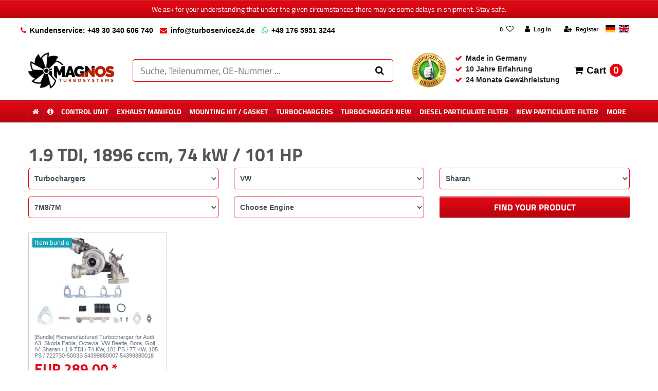

--- FILE ---
content_type: text/html; charset=UTF-8
request_url: https://www.turboservice24.de/en/exchange-turbochargers/vw/sharan/7m8-7m/1-9-tdi-1896-ccm-74-kw-101-hp
body_size: 75054
content:






<!DOCTYPE html>

<html lang="en" data-framework="vue" prefix="og: http://ogp.me/ns#" class="icons-loading">

<head>
                
                    

    <script type="text/javascript">
    (function() {
        var _availableConsents = {"necessary.consent":[true,[],null],"necessary.consentActiveStatus":[true,["consentActiveStatus","_transaction_ids","cr-freeze"],null],"necessary.externalId":[true,["externalID"],null],"necessary.session":[true,[],null],"necessary.csrf":[true,["XSRF-TOKEN"],null],"necessary.shopbooster_cookie":[true,["plenty_cache"],null],"tracking.googleanalytics":[false,["\/^_gat_UA-\/","\/^_ga_\/","_ga","_gid","_gat","AMP_TOKEN","__utma","__utmt","__utmb","__utmc","__utmz","__utmv","__utmx","__utmxx","_gaexp","_opt_awcid","_opt_awmid","_opt_awgid","_opt_awkid","_opt_utmc"],false],"tracking.bingads":[false,["UET","_uetsid_exp","_uetmsclkid_exp","_uetmsclkid","_uetsid","SRCHHPGUSR","SRCHUSR","MSCC","SRCHUID","_SS","_EDGE_S","SRCHD","MUID","_RwBf","_HPVN","ipv6","_uetvid"],false],"marketing.googleads":[false,["_gcl_au","IDE","1P_JAR","AID","ANID","CONSENT","DSID","DV","NID","APISID","HSID","SAPISID","SID","SIDCC","SSID","test_cookie"],false],"media.d2gPmWidgetYoutube":[false,["NID"],false],"media.reCaptcha":[null,[],null],"paypal.paypal-cookies":[true,["X-PP-SILOVER","X-PP-L7","tsrc","paypalplus_session_v2"],true],"convenience.languageDetection":[null,[],null]};
        var _allowedCookies = ["plenty_cache","consentActiveStatus","_transaction_ids","cr-freeze","externalID","XSRF-TOKEN","X-PP-SILOVER","X-PP-L7","tsrc","paypalplus_session_v2","plenty-shop-cookie","PluginSetPreview","SID_PLENTY_ADMIN_11585","PreviewCookie"] || [];

        window.ConsentManager = (function() {
            var _consents = (function() {
                var _rawCookie = document.cookie.split(";").filter(function (cookie) {
                    return cookie.trim().indexOf("plenty-shop-cookie=") === 0;
                })[0];

                if (!!_rawCookie) {
                    try {
                        _rawCookie = decodeURIComponent(_rawCookie);
                    } catch (e) {
                        document.cookie = "plenty-shop-cookie= ; expires = Thu, 01 Jan 1970 00:00:00 GMT"
                        return null;
                    }

                    try {
                        return JSON.parse(
                            _rawCookie.trim().substr("plenty-shop-cookie=".length)
                        );
                    } catch (e) {
                        return null;
                    }
                }
                return null;
            })();

            Object.keys(_consents || {}).forEach(function(group) {
                if(typeof _consents[group] === 'object' && _consents[group] !== null)
                {
                    Object.keys(_consents[group] || {}).forEach(function(key) {
                        var groupKey = group + "." + key;
                        if(_consents[group][key] && _availableConsents[groupKey] && _availableConsents[groupKey][1].length) {
                            Array.prototype.push.apply(_allowedCookies, _availableConsents[groupKey][1]);
                        }
                    });
                }
            });

            if(!_consents) {
                Object.keys(_availableConsents || {})
                    .forEach(function(groupKey) {
                        if(_availableConsents[groupKey] && ( _availableConsents[groupKey][0] || _availableConsents[groupKey][2] )) {
                            Array.prototype.push.apply(_allowedCookies, _availableConsents[groupKey][1]);
                        }
                    });
            }

            var _setResponse = function(key, response) {
                _consents = _consents || {};
                if(typeof key === "object" && typeof response === "undefined") {
                    _consents = key;
                    document.dispatchEvent(new CustomEvent("consent-change", {
                        detail: {key: null, value: null, data: key}
                    }));
                    _enableScriptsOnConsent();
                } else {
                    var groupKey = key.split(".")[0];
                    var consentKey = key.split(".")[1];
                    _consents[groupKey] = _consents[groupKey] || {};
                    if(consentKey === "*") {
                        Object.keys(_availableConsents).forEach(function(aKey) {
                            if(aKey.split(".")[0] === groupKey) {
                                _consents[groupKey][aKey.split(".")[1]] = response;
                            }
                        });
                    } else {
                        _consents[groupKey][consentKey] = response;
                    }
                    document.dispatchEvent(new CustomEvent("consent-change", {
                        detail: {key: key, value: response, data: _consents}
                    }));
                    _enableScriptsOnConsent();
                }
                if(!_consents.hasOwnProperty('_id')) {
                    _consents['_id'] = "cecfede7564dc24ed8bdb0374a03f8486b0be814";
                }

                Object.keys(_availableConsents).forEach(function(key) {
                    if((_availableConsents[key][1] || []).length > 0) {
                        if(_isConsented(key)) {
                            _availableConsents[key][1].forEach(function(cookie) {
                                if(_allowedCookies.indexOf(cookie) < 0) _allowedCookies.push(cookie);
                            });
                        } else {
                            _allowedCookies = _allowedCookies.filter(function(cookie) {
                                return _availableConsents[key][1].indexOf(cookie) < 0;
                            });
                        }
                    }
                });

                document.cookie = "plenty-shop-cookie=" + JSON.stringify(_consents) + "; path=/; expires=" + _expireDate() + "; secure";
            };
            var _hasResponse = function() {
                return _consents !== null;
            };

            var _expireDate = function() {
                var expireSeconds = 0;
                                    expireSeconds = 8640000;
                                const date = new Date();
                date.setSeconds(date.getSeconds() + expireSeconds);
                const offset = date.getTimezoneOffset() / 60;
                date.setHours(date.getHours() - offset)
                return date.toUTCString();
            }
            var _isConsented = function(key) {
                var groupKey = key.split(".")[0];
                var consentKey = key.split(".")[1];

                if (consentKey === "*") {
                    return Object.keys(_availableConsents).some(function (aKey) {
                        var aGroupKey = aKey.split(".")[0];
                        return aGroupKey === groupKey && _isConsented(aKey);
                    });
                } else {
                    if(!_hasResponse()) {
                        return _availableConsents[key][0] || _availableConsents[key][2];
                    }

                    if(_consents.hasOwnProperty(groupKey) && _consents[groupKey].hasOwnProperty(consentKey))
                    {
                        return !!_consents[groupKey][consentKey];
                    }
                    else {
                        if(!!_availableConsents[key])
                        {
                            return _availableConsents[key][0];
                        }

                        console.warn("Cookie has been blocked due to not being registered: " + key);
                        return false;
                    }
                }
            };
            var _getConsents = function() {
                var _result = {};
                Object.keys(_availableConsents).forEach(function(key) {
                    var groupKey = key.split(".")[0];
                    var consentKey = key.split(".")[1];
                    _result[groupKey] = _result[groupKey] || {};
                    if(consentKey !== "*") {
                        _result[groupKey][consentKey] = _isConsented(key);
                    }
                });
                return _result;
            };
            var _isNecessary = function(key) {
                return _availableConsents.hasOwnProperty(key) && _availableConsents[key][0];
            };
            var _enableScriptsOnConsent = function() {
                var elementsToEnable = document.querySelectorAll("script[data-cookie-consent]");
                Array.prototype.slice.call(elementsToEnable).forEach(function(el) {
                    if(el.dataset && el.dataset.cookieConsent && el.type !== "application/javascript") {
                        var newScript = document.createElement("script");
                        if(el.src) {
                            newScript.src = el.src;
                        } else {
                            newScript.textContent = el.textContent;
                        }
                        el.parentNode.replaceChild(newScript, el);
                    }
                });
            };
            window.addEventListener("load", _enableScriptsOnConsent);
            
            return {
                setResponse: _setResponse,
                hasResponse: _hasResponse,
                isConsented: _isConsented,
                getConsents: _getConsents,
                isNecessary: _isNecessary
            };
        })();
    })();
</script>


    
<meta charset="utf-8">
<meta http-equiv="X-UA-Compatible" content="IE=edge">
<meta name="viewport" content="width=device-width, initial-scale=1">
<meta name="generator" content="plentymarkets" />
<meta name="format-detection" content="telephone=no"> 
<link rel="icon" type="img/ico" href="/favicon.ico">


    <link rel="canonical" href="https://www.turboservice24.de/en/exchange-turbochargers/vw/sharan/7m8-7m/1-9-tdi-1896-ccm-74-kw-101-hp">

            <link rel="alternate" hreflang="x-default" href="https://www.turboservice24.de/austausch-turbolader/vw/sharan/7m8-7m/1-9-tdi-1896-ccm-74-kw-101-ps"/>
            <link rel="alternate" hreflang="de" href="https://www.turboservice24.de/austausch-turbolader/vw/sharan/7m8-7m/1-9-tdi-1896-ccm-74-kw-101-ps"/>
            <link rel="alternate" hreflang="en" href="https://www.turboservice24.de/en/exchange-turbochargers/vw/sharan/7m8-7m/1-9-tdi-1896-ccm-74-kw-101-hp"/>
    
<style data-font="Custom-Font">
    
                
        .icons-loading .fa { visibility: hidden !important; }
</style>

<link rel="preload" href="https://cdn03.plentymarkets.com/izfde5nvenb9/plugin/25/ceres/css/ceres-icons.css" as="style" onload="this.onload=null;this.rel='stylesheet';">
<noscript><link rel="stylesheet" href="https://cdn03.plentymarkets.com/izfde5nvenb9/plugin/25/ceres/css/ceres-icons.css"></noscript>


<link rel="preload" as="style" href="https://cdn03.plentymarkets.com/izfde5nvenb9/plugin/25/ceres/css/ceres-base.css?v=89394de67d4f1137fe9a9806b789cd922167f0a5">
    <link rel="stylesheet" href="https://cdn03.plentymarkets.com/izfde5nvenb9/plugin/25/ceres/css/ceres-base.css?v=89394de67d4f1137fe9a9806b789cd922167f0a5">


<script type="application/javascript">
    /*! loadCSS. [c]2017 Filament Group, Inc. MIT License */
    /* This file is meant as a standalone workflow for
    - testing support for link[rel=preload]
    - enabling async CSS loading in browsers that do not support rel=preload
    - applying rel preload css once loaded, whether supported or not.
    */
    (function( w ){
        "use strict";
        // rel=preload support test
        if( !w.loadCSS ){
            w.loadCSS = function(){};
        }
        // define on the loadCSS obj
        var rp = loadCSS.relpreload = {};
        // rel=preload feature support test
        // runs once and returns a function for compat purposes
        rp.support = (function(){
            var ret;
            try {
                ret = w.document.createElement( "link" ).relList.supports( "preload" );
            } catch (e) {
                ret = false;
            }
            return function(){
                return ret;
            };
        })();

        // if preload isn't supported, get an asynchronous load by using a non-matching media attribute
        // then change that media back to its intended value on load
        rp.bindMediaToggle = function( link ){
            // remember existing media attr for ultimate state, or default to 'all'
            var finalMedia = link.media || "all";

            function enableStylesheet(){
                // unbind listeners
                if( link.addEventListener ){
                    link.removeEventListener( "load", enableStylesheet );
                } else if( link.attachEvent ){
                    link.detachEvent( "onload", enableStylesheet );
                }
                link.setAttribute( "onload", null );
                link.media = finalMedia;
            }

            // bind load handlers to enable media
            if( link.addEventListener ){
                link.addEventListener( "load", enableStylesheet );
            } else if( link.attachEvent ){
                link.attachEvent( "onload", enableStylesheet );
            }

            // Set rel and non-applicable media type to start an async request
            // note: timeout allows this to happen async to let rendering continue in IE
            setTimeout(function(){
                link.rel = "stylesheet";
                link.media = "only x";
            });
            // also enable media after 3 seconds,
            // which will catch very old browsers (android 2.x, old firefox) that don't support onload on link
            setTimeout( enableStylesheet, 3000 );
        };

        // loop through link elements in DOM
        rp.poly = function(){
            // double check this to prevent external calls from running
            if( rp.support() ){
                return;
            }
            var links = w.document.getElementsByTagName( "link" );
            for( var i = 0; i < links.length; i++ ){
                var link = links[ i ];
                // qualify links to those with rel=preload and as=style attrs
                if( link.rel === "preload" && link.getAttribute( "as" ) === "style" && !link.getAttribute( "data-loadcss" ) ){
                    // prevent rerunning on link
                    link.setAttribute( "data-loadcss", true );
                    // bind listeners to toggle media back
                    rp.bindMediaToggle( link );
                }
            }
        };

        // if unsupported, run the polyfill
        if( !rp.support() ){
            // run once at least
            rp.poly();

            // rerun poly on an interval until onload
            var run = w.setInterval( rp.poly, 500 );
            if( w.addEventListener ){
                w.addEventListener( "load", function(){
                    rp.poly();
                    w.clearInterval( run );
                } );
            } else if( w.attachEvent ){
                w.attachEvent( "onload", function(){
                    rp.poly();
                    w.clearInterval( run );
                } );
            }
        }


        // commonjs
        if( typeof exports !== "undefined" ){
            exports.loadCSS = loadCSS;
        }
        else {
            w.loadCSS = loadCSS;
        }
    }( typeof global !== "undefined" ? global : this ) );

    (function() {
        var checkIconFont = function() {
            if(!document.fonts || document.fonts.check("1em FontAwesome")) {
                document.documentElement.classList.remove('icons-loading');
            }
        };

        if(document.fonts) {
            document.fonts.addEventListener("loadingdone", checkIconFont);
            window.addEventListener("load", checkIconFont);
        }
        checkIconFont();
    })();
</script>

                    

<!-- Extend the existing style with a template -->
                            


<script>

    
    function setCookie(name,value,days) {
        var expires = "";
        if (days) {
            var date = new Date();
            date.setTime(date.getTime() + (days*24*60*60*1000));
            expires = "; expires=" + date.toUTCString();
        }
        document.cookie = name + "=" + (value || "")  + expires + "; path=/";
    }
    function getCookie(name) {
        var nameEQ = name + "=";
        var ca = document.cookie.split(';');
        for (var i = 0; i < ca.length; i++) {
            var c = ca[i];
            while (c.charAt(0) == ' ') c = c.substring(1, c.length);
            if (c.indexOf(nameEQ) == 0) return c.substring(nameEQ.length, c.length);
        }
        return null;
    }

    if (getCookie("externalID") == null) {
        setCookie("externalID",  '69710e6a84791' + Math.random(), 100);
    }

    let consentActiveStatus = [{"googleanalytics":"false","googleads":"false","facebookpixel":"false","bingads":"true","pinterest":"false","adcell":"false","econda":"false","channelpilot":"false","sendinblue":"false","hotjar":"false","moebelde":"false","intelligentreach":"false","clarity":"false","awin":"false","belboon":"false"}];
    setCookie("consentActiveStatus",JSON.stringify(consentActiveStatus),100);

    function normalizeString(a) {
        return a.replace(/[^\w\s]/gi, '');
    }

    function convertAttributesToText(attributes){
        var variantText = '';

        if(attributes.length){
            for(let i = 0; i < attributes.length ; i++){
                variantText+= attributes[i]["value"]["names"]["name"];
                if(i !== (attributes.length-1)){
                    variantText+= ", ";
                }
            }
        }
        return variantText;
    }

    function sendProductListClick(position, products) {
        var payload = {

            'ecommerce': {
                'currencyCode': '',
                'click': {
                    'actionField': {'list': ''},
                    'products': new Array(products[position])
                }
            },
            'ga4Event': 'select_item',
            'nonInteractionHit': false,
            'event': 'ecommerceEvent',
            'eventCategory': 'E-Commerce',
            'eventAction': 'Produktklick',
            'eventLabel': '',
            'eventValue': undefined
        };
        dataLayer.push(payload);    }

    function capiCall(payload){
            }

    window.dataLayer = window.dataLayer || [];

        function gtag() { window.dataLayer.push(arguments); }

    let plentyShopCookie = getCookie("plenty-shop-cookie");
        let ad_storage = 'denied';
    let ad_user_data =  'denied';
    let ad_personalization =  'denied';
        let analytics_storage =  'denied';

    plentyShopCookie = (typeof plentyShopCookie === "undefined") ? '' : JSON.parse(decodeURIComponent(plentyShopCookie));
    
    if(plentyShopCookie){
                ad_storage=  plentyShopCookie.marketing.googleads ? 'granted' : 'denied';
        ad_user_data=  plentyShopCookie.marketing.googleads ? 'granted' : 'denied';
        ad_personalization=  plentyShopCookie.marketing.googleads ? 'granted' : 'denied';
                         analytics_storage=  plentyShopCookie.tracking.googleanalytics ? 'granted' : 'denied';            }

    gtag('consent', 'default', {
        ad_storage:  ad_storage,
        ad_user_data: ad_user_data,
        ad_personalization: ad_personalization,
        analytics_storage: analytics_storage
    });
    
    document.addEventListener("consent-change", function (e){

        
        var consentIntervall = setInterval(function(){

                        gtag('consent', 'update', {
                ad_storage:   e.detail.data.marketing.googleads ? 'granted' : 'denied',
                ad_user_data: e.detail.data.marketing.googleads ? 'granted' : 'denied',
                ad_personalization: e.detail.data.marketing.googleads ? 'granted' : 'denied',
                analytics_storage: e.detail.data.tracking.googleanalytics ? 'granted' : 'denied'            });
            
            var payload = {
                'event': 'consentChanged'
            };
            dataLayer.push(payload);
            clearInterval(consentIntervall);
        }, 200);

    });
</script>


            



        
    
    
              

    
    
    
    
    

    

<meta name="robots" content="ALL">
<meta property="og:title" content="1.9 TDI, 1896 ccm, 74 kW / 101 HP | Turboservice24"/>
<meta property="og:type" content="article"/>
<meta property="og:url" content="https://www.turboservice24.de/en/exchange-turbochargers/vw/sharan/7m8-7m/1-9-tdi-1896-ccm-74-kw-101-hp"/>
<meta property="og:image" content="https://cdn01.plentymarkets.com/avw8j9fg70hi/frontend/plentyShop_LTS/plentyShop-lts-logo.svg"/>

<script type="application/ld+json">
{
    "@context": "http://schema.org",
    "@type": "WebSite",
    "url": "https://www.turboservice24.de/en/exchange-turbochargers/vw/sharan/7m8-7m/1-9-tdi-1896-ccm-74-kw-101-hp"
    }
</script>

<title>1.9 TDI, 1896 ccm, 74 kW / 101 HP | Turboservice24</title>
    
                        <link rel="stylesheet" href="https://cdn03.plentymarkets.com/izfde5nvenb9/plugin/25/d2gpmwidgeteasyimage/css/widget.css">
            <script type="text/plain" data-cookie-consent="media.d2gPmWidgetYoutube">
            var tag = document.createElement('script');

            tag.src = "https://www.youtube.com/iframe_api";
            var firstScriptTag = document.getElementsByTagName('script')[0];
            firstScriptTag.parentNode.insertBefore(tag, firstScriptTag);

            var playerInfoList = [];

            function onYouTubeIframeAPIReady() {
                if (typeof playerInfoList === 'undefined') return;

                for (var i = 0; i < playerInfoList.length; i++) {

                    var curplayer = createPlayer(playerInfoList[i]);
                    players[i] = curplayer;
                  }
                }

            var players = [];

            function createPlayer(playerInfo) {
              return new YT.Player(playerInfo.id, playerInfo.options);
            }
</script>
            <link rel="stylesheet" href="https://cdn03.plentymarkets.com/izfde5nvenb9/plugin/25/feedback/css/main.css" media="none" onload="if(media!='all')media='all'">
<noscript><link rel="stylesheet" href="https://cdn03.plentymarkets.com/izfde5nvenb9/plugin/25/feedback/css/main.css"></noscript>


            <script>        let isSignUp = false;        document.addEventListener("onSignUpSuccess", function (e) {                        isSignUp = true;            localStorage.setItem("signupTime", new Date().getTime());        });        document.addEventListener("onSetUserData", function (e) {                        if (e.detail.oldState.user.userData == null && e.detail.newState.user.userData !== null) {                let lastSignUpTime = localStorage.getItem("signupTime");                let timeDiff = new Date().getTime() - lastSignUpTime;                let is24HoursPassed = timeDiff > 24 * 60 * 60 * 1000;                if (isSignUp || is24HoursPassed) {                                        var payload = {                        'event': isSignUp ? 'sign_up' : 'login',                        'user_id': e.detail.newState.user.userData.id,                        'pageType': 'tpl.category.item'                    };                    dataLayer.push(payload);                                        isSignUp = false;                }            }        });        document.addEventListener("onSetComponent", function (e) {            console.log(e.detail);            if(e.detail.payload.component === "basket-preview"){                var payload = {                    'event': 'funnel_event',                    'action': 'OPEN_BASKET_PREVIEW',                };                dataLayer.push(payload);                            }        });        document.addEventListener("onSetCouponCode", function (e) {            console.log(e.detail);            if(e.detail.payload !== null){                var payload = {                    'event': 'funnel_event',                    'action': 'COUPON_CODE_ADDED',                    'couponCode': e.detail.payload                };                dataLayer.push(payload);                            }        });                var payload ={            'event': 'facebookEvent',            'event_id': '69710e6a85b3f' + Math.random(),            'facebookEventName': 'PageView'        };        dataLayer.push(payload);        capiCall(payload);                document.addEventListener("onAddWishListId", function (e) {            var payload = {                'event': 'AddToWishlist',                'event_id': '69710e6a85b3f' + Math.random(),                'ga4Event': 'add_to_wishlist',                'content_name': 'Turbochargers &gt;&gt; VW &gt;&gt; Sharan &gt;&gt; 7M8/7M &gt;&gt; 1.9 TDI, 1896 ccm, 74 kW / 101 HP',                'content_category': '',                'content_type': 'product',                'content_ids': e.detail.payload,                'contents': '',                'currency': 'EUR',                'value': '0.01'            };            dataLayer.push(payload);                    });        document.addEventListener("onSetWishListItems", function (e) {            console.log(e.detail.payload);            if (typeof e.detail.payload !== 'undefined') {                var products = [];                var idList = [];                var contents = [];                e.detail.payload.forEach(function (item, index) {                    products.push({                        id: item.data.item.id + '',                        name: item.data.texts.name1,                        price: item.data.prices.default.price.value + '',                        brand: item.data.item.manufacturer.externalName,                        category: 'Turbochargers\/VW\/Sharan\/7M8\/7M\/1.9\u0020TDI,\u00201896\u0020ccm,\u002074\u0020kW\u0020\/\u0020101\u0020HP',                        variant: convertAttributesToText(item.data.attributes),                        position: index,                        list: 'Wunschliste'                    });                    contents.push({                        id: item.data.item.id,                        quantity: 1,                        item_price: item.data.prices.default.price.value                    });                    idList.push(item.id);                });                var payload = {                    'ecommerce': {                        'currencyCode': 'EUR',                        'impressions': products                    },                    'google_tag_params': {                        'ecomm_prodid': idList,                        'ecomm_pagetype': 'other',                        'ecomm_category': 'Wunschliste',                    },                    'content_ids': idList,                    'content_name': 'Wunschliste',                    'content_type': 'product',                    'contents': contents,                    'currency': 'EUR',                    'value': '0.01',                    'event': 'ecommerceEvent',                    'event_id': '69710e6a85b3f' + Math.random(),                    'ga4Event': 'view_item_list',                    'eventCategory': 'E-Commerce',                    'eventAction': 'Produktimpression',                    'eventLabel': 'Turbochargers &gt;&gt; VW &gt;&gt; Sharan &gt;&gt; 7M8/7M &gt;&gt; 1.9 TDI, 1896 ccm, 74 kW / 101 HP',                    'eventValue': undefined                };                dataLayer.push(payload);                capiCall(payload);            }        });        document.addEventListener("onContactFormSend", function (e) {            var payload ={                'event': 'facebookEvent',                'event_id': '69710e6a85b3f' + Math.random(),                'facebookEventName': 'Contact',                'currency': 'EUR',                'value': '0.01'            };            dataLayer.push(payload);            capiCall(payload);        });        document.addEventListener("onSetVariationOrderProperty", function (e) {            var payload = {                'event': 'facebookEvent',                'facebookEventName': 'CustomizeProduct',                'event_id': '69710e6a85b3f' + Math.random(),                'currency': 'EUR',                'value': '0.01'            };            dataLayer.push(payload);            capiCall(payload);        });        document.addEventListener("onAddBasketItem", function (e) {                        var payload = {                'ecommerce': {                    'currencyCode': 'EUR',                    'add': {                        'actionField':                            {'list': 'Turbochargers &gt;&gt; VW &gt;&gt; Sharan &gt;&gt; 7M8/7M &gt;&gt; 1.9 TDI, 1896 ccm, 74 kW / 101 HP'},                        'products': [{                            'id': e.detail.payload[0].variationId + '',                            'quantity': e.detail.payload[0].quantity,                            'price': e.detail.payload[0].price+'',                            'variant': convertAttributesToText(e.detail.payload[0].variation.data.attributes),                            'name': e.detail.payload[0].variation.data.texts.name1,                            'brand': e.detail.payload[0].variation.data.item.manufacturer.externalName,                            'category': 'Turbochargers\/VW\/Sharan\/7M8\/7M\/1.9\u0020TDI,\u00201896\u0020ccm,\u002074\u0020kW\u0020\/\u0020101\u0020HP'                                                    }]                    }                },                'content_name': 'Turbochargers &gt;&gt; VW &gt;&gt; Sharan &gt;&gt; 7M8/7M &gt;&gt; 1.9 TDI, 1896 ccm, 74 kW / 101 HP',                'content_type': 'product',                'content_ids': e.detail.payload[0].variationId,                'contents': [{                    'id': e.detail.payload[0].variationId,                    'quantity': e.detail.payload[0].quantity,                    'item_price': e.detail.payload[0].price                }],                'currency': 'EUR',                'value': '0.01',                'addCartValue':e.detail.payload[0].price+'',                'addCartQty': e.detail.payload[0].quantity,                'addCartId':e.detail.payload[0].variationId + '',                'addCartVariant': convertAttributesToText(e.detail.payload[0].variation.data.attributes),                'addCartName': e.detail.payload[0].variation.data.texts.name1,                'addCartBrand': e.detail.payload[0].variation.data.item.manufacturer.externalName,                'addCartCategory': 'Turbochargers\/VW\/Sharan\/7M8\/7M\/1.9\u0020TDI,\u00201896\u0020ccm,\u002074\u0020kW\u0020\/\u0020101\u0020HP',                'addCartImage': e.detail.payload[0].variation.data.images.all[0].url,                'addCartItemLink': "https://www.turboservice24.de/a-" + e.detail.payload[0].variation.data.item.id,                'nonInteractionHit': false,                'event': 'ecommerceEvent',                'event_id': '69710e6a85b3f' + Math.random(),                'ga4Event': 'add_to_cart',                'eventCategory': 'E-Commerce',                'eventAction': 'addToCart',                'eventLabel': undefined,                'eventValue': undefined            };            dataLayer.push(payload);            capiCall(payload);        }, false);        document.addEventListener("onRemoveBasketItem", function (e) {            changeQty('remove', e);        });        document.addEventListener("onUpdateBasketItemQuantity",function (e) {            function isCurrentItem(item) {                return item.id == e.detail.payload.id;            }            currentBasketItem = e.detail.oldState.basket.items.find(isCurrentItem);            var origQty = currentBasketItem.quantity;            var newQty = e.detail.payload.quantity;            var qtyDiff = newQty - origQty;            if (qtyDiff > 0) {                changeQty("add", e, qtyDiff);            }            else{                changeQty("remove", e, qtyDiff *= -1);            }        });        document.addEventListener("onUpdateBasketItem", function (e) {            function isCurrentItem(item) {                return item.id == e.detail.payload.id;            }            currentBasketItem = e.detail.oldState.basket.items.find(isCurrentItem);            var origQty = currentBasketItem.quantity;            var newQty = e.detail.payload.quantity;            var qtyDiff = newQty - origQty;            if (qtyDiff > 0) {                changeQty("add", e, qtyDiff);            }        });        function changeQty(action, e, qty = e.detail.quantity) {            var currentBasketItem;            if (e.type === "onRemoveBasketItem") {                function isCurrentItem(item) {                    return item.id == e.detail.payload;                }                currentBasketItem = e.detail.oldState.basket.items.find(isCurrentItem);                qty = currentBasketItem.quantity;            } else {                function isCurrentItem(item) {                    return item.variationId == e.detail.payload.variationId;                }                currentBasketItem = e.detail.newState.basket.items.find(isCurrentItem);            }                        var payload = {                'ecommerce': {                    'currencyCode': 'EUR',                    [action]: {                        'products': [{                            'name': currentBasketItem.variation.data.texts.name1,                            'id': currentBasketItem.variationId + '',                            'price': currentBasketItem.price + '',                            'variant': convertAttributesToText(currentBasketItem.variation.data.attributes),                            'brand': currentBasketItem.variation.data.item.manufacturer.externalName,                            'category': 'Turbochargers\/VW\/Sharan\/7M8\/7M\/1.9\u0020TDI,\u00201896\u0020ccm,\u002074\u0020kW\u0020\/\u0020101\u0020HP',                            'quantity': qty                                                      }]                    }                },                'content_name': 'Warenkorbvorschau',                'content_type': 'product',                'content_ids': currentBasketItem.variationId,                'contents': [{                    'id': currentBasketItem.variationId,                    'quantity': qty,                    'item_price': currentBasketItem.price                }],                'currency': 'EUR',                'value': '0.01',                'addCartValue':currentBasketItem.price+'',                'addCartQty': currentBasketItem.quantity,                'addCartId':currentBasketItem.variationId + '',                'addCartVariant': convertAttributesToText(currentBasketItem.variation.data.attributes),                'addCartName': currentBasketItem.variation.data.texts.name1,                'addCartBrand': currentBasketItem.variation.data.item.manufacturer.externalName,                'addCartCategory': 'Turbochargers\/VW\/Sharan\/7M8\/7M\/1.9\u0020TDI,\u00201896\u0020ccm,\u002074\u0020kW\u0020\/\u0020101\u0020HP',                'addCartImage':  currentBasketItem.variation.data.images.all[0].url,                'addCartItemLink': "https://www.turboservice24.de/a-" +  currentBasketItem.variation.data.item.id,                'nonInteractionHit': false,                'event': 'ecommerceEvent',                'event_id': '69710e6a85b3f' + Math.random(),                'eventCategory': 'E-Commerce',                'ga4Event' : action + (action === 'add' ? '_to': '_from') + '_cart',                'eventAction': action + 'FromCart',                'eventLabel': undefined,                'eventValue': undefined            };            dataLayer.push(payload);            if(action === "add"){                capiCall(payload);            }        }    </script><script>    const products = new Array();        products.push({"id":"1070","name":"Remanufactured Turbocharger for Audi A3, Skoda Fabia, Octavia, VW Beetle, Bora, Golf IV, Sharan \/ 1.9 TDI \/ 74 KW, 101 PS \/ 77 KW, 105 PS \/ 722730-5003S 54399880007 54399880018","price":"289","brand":"BorgWarner - KKK","category":"Turbochargers\/VW\/Sharan\/7M8\/7M\/1.9 TDI, 1896 ccm, 74 kW \/ 101 HP","variant":"","position":0,"list":"Turbochargers >> VW >> Sharan >> 7M8\/7M >> 1.9 TDI, 1896 ccm, 74 kW \/ 101 HP","shopaktion":""});        var maxProducts = 35;    if (products.length > maxProducts) {        while (products.length) {            var p = products.splice(0, maxProducts);            var payload = {                'ecommerce': {                    'currencyCode': 'EUR',                    'impressions': p                },                'event': 'analyticsEvent',                'ga4Event' : 'view_item_list',                'eventCategory': 'E-Commerce',                'eventAction': 'Produktimpression',                'eventLabel': 'Kategorie',                'eventValue': undefined            };            dataLayer.push(payload);        }        var payload = {            'google_tag_params': {                'ecomm_prodid':[1070],                'ecomm_pagetype': 'category',                'ecomm_category': 'Turbochargers\/VW\/Sharan\/7M8\/7M\/1.9\u0020TDI,\u00201896\u0020ccm,\u002074\u0020kW\u0020\/\u0020101\u0020HP'            },            'content_ids': [1070],            'content_name': '1.9\u0020TDI,\u00201896\u0020ccm,\u002074\u0020kW\u0020\/\u0020101\u0020HP',            'content_type': 'product',            'idListComma':'1070',            'categoryId': 210,            'contents': [{"id":1070,"quantity":1,"item_price":289}],            'currency': 'EUR',            'value': '0.01',            'event': 'ecommerceEvent',            'event_id': '69710e6a85b3f' + Math.random(),            'eventCategory': 'E-Commerce',            'eventAction': 'Produktimpression',            'eventLabel': 'Kategorie',            'eventValue': undefined        };        dataLayer.push(payload);        capiCall(payload);    } else {        var payload = {            'ecommerce': {                'currencyCode': 'EUR',                'impressions': products            },            'google_tag_params': {                'ecomm_prodid':[1070],                'ecomm_pagetype': 'category',                'ecomm_category': 'Turbochargers\/VW\/Sharan\/7M8\/7M\/1.9\u0020TDI,\u00201896\u0020ccm,\u002074\u0020kW\u0020\/\u0020101\u0020HP'            },            'content_ids': [1070],            'content_name': '1.9\u0020TDI,\u00201896\u0020ccm,\u002074\u0020kW\u0020\/\u0020101\u0020HP',            'content_type': 'product',            'categoryId': 210,            'contents': [{"id":1070,"quantity":1,"item_price":289}],            'currency': 'EUR',            'value': '0.01',            'event': 'ecommerceEvent',            'event_id': '69710e6a85b3f' + Math.random(),            'ga4Event' : 'view_item_list',            'eventCategory': 'E-Commerce',            'eventAction': 'Produktimpression',            'eventLabel': 'Kategorie',            'eventValue': undefined        };        dataLayer.push(payload);        capiCall(payload);    }    function sendProductClick(position) {        var payload = {            'ecommerce': {                'currencyCode': 'EUR',                'click': {                    'actionField': {'list': 'Turbochargers &gt;&gt; VW &gt;&gt; Sharan &gt;&gt; 7M8/7M &gt;&gt; 1.9 TDI, 1896 ccm, 74 kW / 101 HP'},                    'products': new Array(products[position])                }            },            'ga4Event' : 'select_item',            'nonInteractionHit': false,            'event': 'ecommerceEvent',            'eventCategory': 'E-Commerce',            'eventAction': 'Produktklick',            'eventLabel': 'Kategorie',            'eventValue': undefined        };        dataLayer.push(payload);    }    document.addEventListener("DOMContentLoaded", function(event) {        var mountedItems = document.querySelectorAll(".product-list > li");                if (mountedItems.length > 0) {            for (let i = 0; i < mountedItems.length; i++) {                mountedItems[i].addEventListener("click", function () {                        sendProductClick(i);                })            }        }else{            console.warn("[Google Analytics] Init product click-listener failed: Items not found. Adjust CSS selector in config");        }    });</script><!-- Google Tag Manager --><script >        (function (w, d, s, l, i) {            w[l] = w[l] || [];            w[l].push({                'gtm.start':                    new Date().getTime(), event: 'gtm.js'            });            var f = d.getElementsByTagName(s)[0],                j = d.createElement(s), dl = l != 'dataLayer' ? '&l=' + l : '';            j.async = true;            j.src =                'https://www.googletagmanager.com/gtm.js?id=' + i + dl;            f.parentNode.insertBefore(j, f);        })(window, document, 'script', 'dataLayer', 'GTM-WPK9ZB6X');</script><!-- End Google Tag Manager -->
            <style>
    #paypal_loading_screen {
        display: none;
        position: fixed;
        z-index: 2147483640;
        top: 0;
        left: 0;
        width: 100%;
        height: 100%;
        overflow: hidden;

        transform: translate3d(0, 0, 0);

        background-color: black;
        background-color: rgba(0, 0, 0, 0.8);
        background: radial-gradient(ellipse closest-corner, rgba(0,0,0,0.6) 1%, rgba(0,0,0,0.8) 100%);

        color: #fff;
    }

    #paypal_loading_screen .paypal-checkout-modal {
        font-family: "HelveticaNeue", "HelveticaNeue-Light", "Helvetica Neue Light", helvetica, arial, sans-serif;
        font-size: 14px;
        text-align: center;

        box-sizing: border-box;
        max-width: 350px;
        top: 50%;
        left: 50%;
        position: absolute;
        transform: translateX(-50%) translateY(-50%);
        cursor: pointer;
        text-align: center;
    }

    #paypal_loading_screen.paypal-overlay-loading .paypal-checkout-message, #paypal_loading_screen.paypal-overlay-loading .paypal-checkout-continue {
        display: none;
    }

    .paypal-checkout-loader {
        display: none;
    }

    #paypal_loading_screen.paypal-overlay-loading .paypal-checkout-loader {
        display: block;
    }

    #paypal_loading_screen .paypal-checkout-modal .paypal-checkout-logo {
        cursor: pointer;
        margin-bottom: 30px;
        display: inline-block;
    }

    #paypal_loading_screen .paypal-checkout-modal .paypal-checkout-logo img {
        height: 36px;
    }

    #paypal_loading_screen .paypal-checkout-modal .paypal-checkout-logo img.paypal-checkout-logo-pp {
        margin-right: 10px;
    }

    #paypal_loading_screen .paypal-checkout-modal .paypal-checkout-message {
        font-size: 15px;
        line-height: 1.5;
        padding: 10px 0;
    }

    #paypal_loading_screen.paypal-overlay-context-iframe .paypal-checkout-message, #paypal_loading_screen.paypal-overlay-context-iframe .paypal-checkout-continue {
        display: none;
    }

    .paypal-spinner {
        height: 30px;
        width: 30px;
        display: inline-block;
        box-sizing: content-box;
        opacity: 1;
        filter: alpha(opacity=100);
        animation: rotation .7s infinite linear;
        border-left: 8px solid rgba(0, 0, 0, .2);
        border-right: 8px solid rgba(0, 0, 0, .2);
        border-bottom: 8px solid rgba(0, 0, 0, .2);
        border-top: 8px solid #fff;
        border-radius: 100%
    }

    .paypalSmartButtons div {
        margin-left: 10px;
        margin-right: 10px;
    }
</style>                <style>/* ## ANPASSUNG PAYPAL ## */

.single .paypal-buttons, .basket-preview-wrapper .paypal-buttons, .page-content.basket .paypal-buttons, .page-login .paypal-buttons{
    margin: 0;
}
.page-content.basket .paypalSmartButtons, .basket-preview-wrapper .paypalSmartButtons, .page-login .paypalSmartButtons, .single .paypalSmartButtons {
    padding: 7px 0;
}
.page-login .paypalSmartButtons {
    margin-top: -8px;
}
.basket-preview-wrapper .paypalSmartButtons, .page-login .basket-preview-wrapper .paypalSmartButtons{
    min-width: 48.5% !important;
    max-width: 48.5% !important;
    margin-top: 0 !important
}
.single .paypal-buttons {
    margin-bottom: 4px !important;
}

@media(min-width: 576px){
    .page-login .paypalSmartButtons {
        min-width: 47.5% !important;
        max-width: 47.5% !important;
    }
    #add-item-to-basket-overlay .paypalSmartButtons {
        min-width: 250px !important;
        max-width: 250px !important;
        margin-top: -56px;
    }
}

/* ## ANPASSUNG PAYPAL ## */

.widget-add-to-wish-list  {
    margin-top: -22px;
}

@media (min-width: 768px) and (max-width: 991.98px) {
    .single .price {
        float: unset !important;
    }
}
@media (max-width: 992px){
    .trust-wrapper.d-none {
        display: flex !important;
    } 
}
@media (max-width: 504px){
    .trust-wrapper {
        margin-top: 14px !important;
    }
}
@media (max-width: 650px){
.ekomi-logo img {
width:60px;
}
h1, h2, h3, h4, h5, h6, .h1, .h2, .h3, .h4, .h5, .h6 {
    line-height: 1.2;
}
 h4{
    line-height: 1.4;
}
}
@media (max-width: 624px){
.bsb-bar > .container-max > .row .trust-wrapper {
  order: 5;
}
.bsb-bar > .container-max > .row .trust-wrapper {
    order: 5;
    width: 100%;
    align-items: center;
    justify-content: center;
    margin-top: 15px !important;
}
.nav-link {
    padding: 0 1rem;
}
.col .finder-heading h3 {
    font-size: 1.8rem;
    margin-top: 10px;
}
}

.mobile-navigation > div > ul > li:nth-child(2) > ul[data-collapsed="true"]{
    height: unset !important;
    }

/* ## COOKIE_BANNER BEGIN ## */

@media(min-width: 768px){
    .cookie-bar .container-max {
        position: fixed;
        right: 0;
        bottom: 0;
        left: 0;
        z-index: 1030;
        height:100%;
        background-color: rgba(0, 0, 0, 0.6) !important;
        max-width: 100%;
    }
}
.cookie-bar .container-max .row {
    max-width: 100%;
    margin-right: auto;
    margin-left: auto;
    margin-top: 15%;
    width: 600px;
    background:#fff;
}
.cookie-bar .col-12.col-md-8{
    max-width: 100%;
    flex: 0 0 100%;
}
.cookie-bar .col-12.col-md-8 > div {
    text-align:center;
    margin-top:15px;
}
.cookie-bar .col-12.col-md-4.pt-3.pt-md-0{
    max-width: 100%;
    flex: 0 0 100%;
    margin-top: 40px;
}
.cookie-bar .btn.btn-primary.btn-block.btn-appearance{
    width: 100%;
    margin: 0;
}
.cookie-bar .button-order-1 {
    background-color: green !important;
    color: #fff !important;
}

/* ## COOKIE_BANNER END ## */
.kontakt a::before {
    content: "\f232 : ";
    font: bold normal normal 28px / 1 FontAwesome;
}
.top-bar > .container-max > .row .top-bar-advantages ul > li.ts-whatsapp::before {
    color: #25D366;
}
.kontakt a::before {
    content: "\f232: ";
    color: #25D366
}
.footer li.ts-whatsapp::before {
  content: "\f232";
  color: #25D366;
display: inline-block;
  padding-right: 0.5rem;
  font: normal normal normal 14px/1 FontAwesome;
  text-rendering: auto;
}
.category-manufacturers > ul > li.category-child-17701 a > .category-image{
        background-image: url(https://cdn03.plentymarkets.com/izfde5nvenb9/frontend/webshop/marken/ALPINA.png);
        background-size: contain;
        background-position: center center;
}
.category-manufacturers > ul > li.category-child-18183 a > .category-image{
        background-image: url(https://cdn03.plentymarkets.com/izfde5nvenb9/frontend/webshop/marken/Case.png);
        background-size: contain;
        background-position: center center;
}
.category-manufacturers > ul > li.category-child-17821 a > .category-image{
        background-image: url(https://cdn03.plentymarkets.com/izfde5nvenb9/frontend/webshop/marken/cupra.png);
        background-size: contain;
        background-position: center center;
}
.category-manufacturers > ul > li.category-child-17282 a > .category-image{
        background-image: url(https://cdn03.plentymarkets.com/izfde5nvenb9/frontend/webshop/marken/DSneu.png);
        background-size: contain;
        background-position: center center;
}
.category-manufacturers > ul > li.category-child-18186 a > .category-image, .category-manufacturers > ul > li.category-child-17786 a > .category-image{
        background-image: url(https://cdn03.plentymarkets.com/izfde5nvenb9/frontend/webshop/marken/MWM_Fendt.png);
        background-size: contain;
        background-position: center center;
}
.category-manufacturers > ul > li.category-child-17790 a > .category-image{
        background-image: url(https://cdn03.plentymarkets.com/izfde5nvenb9/frontend/webshop/marken/steyr.png);
        background-size: contain;
        background-position: center center;
}
.top-bar > .container-max > .row .top-bar-advantages ul > li.ts-trustpilot{
    margin-top: 5px;
    margin-bottom: -7px;
}
.top-bar > .container-max > .row .top-bar-advantages ul > li.ts-trustpilot::before {
    display: none !important;
}
.top-bar > .container-max > .row .top-bar-advantages ul > li {
    margin-right: 10px !important;
}
.widget-contact-wish h3 {
    font-size:  1.3rem
}</style>
                                    <link rel="stylesheet" href="https://cdn03.plentymarkets.com/izfde5nvenb9/plugin/25/d2gpmthemeturboservice24/css/theme.css">
            <link rel="stylesheet" href="https://cdn03.plentymarkets.com/izfde5nvenb9/plugin/25/enderecoaddressautocomplete/css/endereco_address_autocomplete.css">    
        </head>

<body class="page-category-item page-category category-210 ">

                    

<script>
    if('ontouchstart' in document.documentElement)
    {
        document.body.classList.add("touch");
    }
    else
    {
        document.body.classList.add("no-touch");
    }
</script>


<div id="vue-app" class="app">
    
    <lazy-hydrate when-idle>
        <notifications template="#vue-notifications" :initial-notifications="{&quot;error&quot;:null,&quot;warn&quot;:null,&quot;info&quot;:null,&quot;success&quot;:null,&quot;log&quot;:null}"></notifications>
    </lazy-hydrate>

    

                <header id="page-header">
            <div class="container-max">
                <div class="row flex-row-reverse position-relative">
                    <div id="page-header-parent" class="col-12 header-container" data-header-offset>
                        <!-- 1090 -->
 
<div class="widget widget-code widget-none widget-fw text-center text-white bg-alert m-0">
    <div class="widget-inner bg-appearance pt-2 pb-2">
                    We ask for your understanding that under the given circumstances there may be some delays in shipment. Stay safe.
            </div>
</div>

<div class="top-bar header-fw unfixed">
    <div class="container-max px-0 pr-lg-3">
        <div class="row mx-0 position-relative">
                                            
            <div class="top-bar-advantages">
                <ul class="top-bar-list">
                    <li class="ts-hotline"><a href="tel:+4930340606740">Kundenservice: +49 30 340 606 740</a></li>
                    <li class="ts-mail"><a href="mailto:info@turboservice24.de">info@turboservice24.de</a></li>
                    <li class="ts-whatsapp"><a href="https://wa.me/4917659513244">+49 176 5951 3244</a></li>
                    <li class="ts-trustpilot">
                        <!-- TrustBox script -->
                        
                        <!-- End TrustBox script -->
                        <!-- TrustBox widget - Micro Star -->
                        <div class="trustpilot-widget" data-locale="de-DE" data-template-id="5419b732fbfb950b10de65e5" data-businessunit-id="552cf4e40000ff00057ec095" data-style-height="24px" data-style-width="250px">
                            <a href="https://de.trustpilot.com/review/www.turboservice24.de" target="_blank" rel="noopener">Trustpilot</a>
                        </div>
                        <!-- End TrustBox widget -->
                    </li>
                </ul>
            </div>
            <div class="top-bar-items">
                <div class="controls">
                    <ul id="controlsList" class="controls-list mb-0 d-flex list-inline pl-2 pl-sm-1 pl-md-0">
                                                                                <li class="list-inline-item control-wish-list">
                                <wish-list-count>
                                    <a class="nav-link">
                                        <span class="badge-right mr-1 d-none d-sm-inline">0</span>
                                        <i class="fa fa-heart-o" aria-hidden="true"></i>
                                    </a>
                                </wish-list-count>
                            </li>
                                                                                                        <li class="list-inline-item control-user">
                                <user-login-handler
                                        :show-login="true"
                                        :show-registration="true">
                                                                            <a class="nav-link" data-toggle="modal">
                                            <i class="fa fa-user mr-0 mr-sm-1" aria-hidden="true"></i>
                                            <span class="d-none d-sm-inline">Log in</span>
                                        </a>
                                                                                                                <a class="nav-link" data-toggle="modal">
                                            <i class="fa fa-user-plus mr-0 mr-sm-1" aria-hidden="true"></i>
                                            <span class="d-none d-sm-inline">Register</span>
                                        </a>
                                                                    </user-login-handler>
                            </li>
                                                                                                                        
                        <li class="list-inline-item control-lang">
                                                                                                                                            <a class="nav-link" href="https://www.turboservice24.de/austausch-turbolader/vw/sharan/7m8-7m/1-9-tdi-1896-ccm-74-kw-101-ps" data-update-url>
                                <i class="flag-icon flag-icon-de"></i>
                            </a>
                        </li>
                                                
                        <li class="list-inline-item control-lang active">
                                                                                                                                            <a class="nav-link" href="https://www.turboservice24.de/en/exchange-turbochargers/vw/sharan/7m8-7m/1-9-tdi-1896-ccm-74-kw-101-hp" data-update-url>
                                <i class="flag-icon flag-icon-en"></i>
                            </a>
                        </li>
                                            </ul>
                </div>
            </div>
        </div>
    </div>
</div>


<div class="bsb-bar header-fw p-0 border-bottom unfixed">
    <div class="container-max d-block"
            >
        <div class="row mx-0 position-relative d-flex">

            <div class="brand-wrapper">
                <a class="navbar-brand" href="/en">
                    <picture>
                        <source srcset="https://cdn03.plentymarkets.com/izfde5nvenb9/frontend/webshop/logo/logo.png">
                        <img
                                class="img-fluid"
                                src="https://cdn03.plentymarkets.com/izfde5nvenb9/frontend/webshop/logo/logo.png"
                                alt="Turboservice24"
                        />
                    </picture>
                </a>
            </div>
            <div class="search-wrapper d-none d-lg-flex">
                <div class="always-visible-search flex-grow-1">
                    <item-search>
                        <div class="position-relative d-flex flex-grow-1">
                            <input type="search" class="search-input px-3 py-2 flex-grow-1" placeholder="Suche, Teilenummer, OE-Nummer ...">
                            <button class="search-submit px-3" type="submit">
                                <i class="fa fa-search"></i>
                            </button>
                        </div>

                        
                                            </item-search>
                </div>
            </div>
            <div class="trust-wrapper d-none d-lg-flex">
                <a href="https://www.ekomi.de/bewertungen-turboservice24-shopde.html" target="_blank" class="ekomi-logo"><img src="https://cdn03.plentymarkets.com/izfde5nvenb9/plugin/25/d2gpmthemeturboservice24/images/ekomi-logo.png" alt=""></a>
                <ul class="trust-list ">
                    <li>Made in Germany</li>
                    <li>10 Jahre Erfahrung</li>
                    <li>24 Monate Gewährleistung</li>
                </ul>
            </div>
            <div class="basket-wrapper">
                <div class="control-basket position-relative ml-auto" @mouseover.once="$store.dispatch('loadComponent', 'basket-preview')">
                    <a v-toggle-basket-preview href="#" class="toggle-basket-preview nav-link">

                        <icon icon="shopping-cart" class-loading="fa-refresh" :loading="$store.state.basket.isBasketLoading"></icon>
                        <span class="d-none d-lg-block">Cart</span>
                        <span class="basket-sum" v-basket-item-quantity="$store.state.basket.data.itemQuantity">0</span>
                    </a>

                    <lazy-load component="basket-preview">
                        <basket-preview v-if="$store.state.lazyComponent.components['basket-preview']" :show-net-prices="false" :visible-fields="[&quot;basket.value_of_items_gross&quot;,&quot;basket.shipping_costs_gross&quot;,&quot;basket.order_total_gross&quot;,&quot;basket.additional_costs&quot;]">
                            <template #before-basket-item>
                                                    
                            </template>
                            <template #after-basket-item>
                                                    
                            </template>
                            <template #before-basket-totals>
                                                    
                            </template>
                            <template #before-item-sum>
                                                    
                            </template>
                            <template #after-item-sum>
                                                    
                            </template>
                            <template #before-shipping-costs>
                                                    
                            </template>
                            <template #after-shipping-costs>
                                                    
                            </template>
                            <template #before-total-sum>
                                                    
                            </template>
                            <template #before-vat>
                                                    
                            </template>
                            <template #after-vat>
                                                    
                            </template>
                            <template #after-total-sum>
                                                    
                            </template>
                            <template #after-basket-totals>
                                                    
                            </template>
                            <template #before-checkout-button>
                                                    
                            </template>
                            <template #after-checkout-button>
                                            <!-- Include the PayPal JavaScript SDK -->
<script2 type="text/javascript">
    if(!document.getElementById('paypal-smart-payment-script'))
    {
    var script = document.createElement("script");
    script.type = "module";
    script.id = "paypal-smart-payment-script";
    script.src = "https://cdn03.plentymarkets.com/izfde5nvenb9/plugin/25/paypal/js/smartPaymentScript.min.js";
    script.setAttribute("data-client-id", "AUr40vu7RWLirCVRFoMRqoJQ_K2QJKepuBDFWeOUz0fU8Py_LeUPJIVhPICoCnoe-I_mhglF_AntKUrf");
    script.setAttribute("data-currency", "EUR");
    script.setAttribute("data-client-token", "[base64]");
    script.setAttribute("data-append-trailing-slash", "");
    script.setAttribute("data-locale", "en_GB");
    document.body.appendChild(script);
    } else {
        var script = document.getElementById('paypal-smart-payment-script');
        script.setAttribute("data-client-id", "AUr40vu7RWLirCVRFoMRqoJQ_K2QJKepuBDFWeOUz0fU8Py_LeUPJIVhPICoCnoe-I_mhglF_AntKUrf");
        script.setAttribute("data-currency", "EUR");
        script.setAttribute("data-client-token", "[base64]");
        script.setAttribute("data-append-trailing-slash", "");
        script.setAttribute("data-locale", "en_GB");
    }
</script2>

<!-- Set up a container element for the button -->
<div id="paypal-button-container_69710e6a8876f" class="paypalSmartButtons btn btn-block" data-uuid="69710e6a8876f">
    <script2 type="text/javascript">
                    if (typeof paypal_plenty_sdk === 'undefined' || typeof renderPayPalButtons !== 'function') {
                document.addEventListener('payPalScriptInitialized', () => {
                    renderPayPalButtons('69710e6a8876f', 'paypal', 'buynow', 'rect', 'gold');
                });
            } else {
                renderPayPalButtons('69710e6a8876f', 'paypal', 'buynow', 'rect', 'gold');
            }
            </script2>
</div>
                    
                            </template>
                        </basket-preview>
                    </lazy-load>
                </div>

            </div>
            <div class="button-wrapper">
                <button v-open-mobile-navigation class="navbar-toggler d-lg-none p-3" type="button">
                    &#9776;
                </button>
            </div>
        </div>
    </div>
    <div class="container-max d-lg-none">
        <div class="row mx-0 position-relative d-flex">
            <div class="search-wrapper">
                <div class="always-visible-search flex-grow-1">
                    <item-search>
                        <div class="position-relative d-flex flex-grow-1">
                            <input type="search" class="search-input px-3 py-2 flex-grow-1" placeholder="Suche, Teilenummer, OE-Nummer ...">
                            <button class="search-submit px-3" type="submit">
                                <i class="fa fa-search"></i>
                            </button>
                        </div>

                        
                                            </item-search>
                </div>
            </div>
        </div>
    </div>
</div>
<nav class="navbar header-fw p-0 d-none d-lg-block border-bottom megamenu unfixed">
    <div class="container-max d-block"
    >
        <div class="row mx-0 position-relative d-flex">
            <div class="main-navbar-collapsable d-none d-lg-block">
                <ul class="mainmenu p-0 m-0 d-flex">
                    <li class="home">
                        <a href="/en">
                            <i class="fa fa-home"></i>
                        </a>
                    </li>
                    <li class="info">
                        <a href="#!">
                            <i class="fa fa-info-circle"></i>
                        </a>
                        <ul>
                            <li>
                                <span>Product Informationen</span>
                                <ul>
                                                                                                            <li><a href="/en/turbocharger">Turbocharger</a></li>
                                                                                                                                                                                                                        <li><a href="/en/turbocharger/rebuilding-turbochargers">Rebuilding Turbochargers</a></li>
                                                                                                                                                <li><a href="/en/turbocharger/exchanging-turobochargers">Exchanging Turbochargers</a></li>
                                                                                                                                                                                                                                                                                                <li><a href="/en/injector-maintenance">Injector Maintenance</a></li>
                                                                                                                                                <li><a href="/en/electronic-actuator">Electronic Actuator</a></li>
                                                                    </ul>
                            </li>

                            <li>
                                <span>Magnos Turbosystems GmbH</span>
                                <ul>
                                                                                                            <li><a href="/en/about-us">About Us</a></li>
                                                                                                                                                <li><a href="/en/contact/terms-and-conditions">AGB</a></li>
                                    <li><a href="/en/contact/legal-disclosure">Datenschutzerklärung</a></li>
                                                                                                            <li><a href="/en/cancellation-rights">Widerrufsbelehrung</a></li>
                                    <li><a href="https://magnos.shipping-portal.com/rp/" target="_blank">Retouren</a></li>
                                </ul>
                            </li>

                            <li>
                                <span>Contact</span>
                                <ul>
                                    <li><a href="/en/contact">Kontaktformular</a></li>
                                    <li><a href="/en/contact/imprint">Impressum</a></li>
                                                                                                            <li><a href="/en/contact/bank-account">Bank Account</a></li>
                                                                                                                                                <li><a href="/en/about-us/payment-methods">Payment Methods</a></li>
                                                                    </ul>
                            </li>

                            <li>
                                <span>Downloads (German)</span>
                                <ul>
                                                                                                                <li><a target="_blank" href="https://cdn03.plentymarkets.com/izfde5nvenb9/frontend/Downloads/reparaturauftrag.pdf">Reparaturauftrag</a></li>
                                    
                                                                                                                <li><a target="_blank" href="https://cdn03.plentymarkets.com/izfde5nvenb9/frontend/Downloads/ReklamationsantragTS24neu.pdf">Reklamationsantrag/Gewährleistung</a></li>
                                    
                                                                                                                <li><a target="_blank" href="https://cdn03.plentymarkets.com/izfde5nvenb9/frontend/Downloads/einbauhinweise2.pdf">Allgemeine Einbauhinweise</a></li>
                                    
                                                                                                                <li><a target="_blank" href="https://cdn03.plentymarkets.com/izfde5nvenb9/frontend/Downloads/MontagehinweiseTS24.pdf">Allgemeine Montagehinweise</a></li>
                                    
                                                                                                                <li><a target="_blank" href="https://cdn03.plentymarkets.com/izfde5nvenb9/frontend/Downloads/DPF_DE.pdf">Partikelfilter Diagnose</a></li>
                                    
                                                                                                                <li><a target="_blank" href="https://cdn03.plentymarkets.com/izfde5nvenb9/frontend/Downloads/Hinweis_1.6_HDI_PSA_Motoren.jpg">Hinweis 1.6 HDI PSA Motoren</a></li>
                                    
                                                                                                                <li><a target="_blank" href="https://cdn03.plentymarkets.com/izfde5nvenb9/frontend/Downloads/Arbeitsumfang_1.6_HDI_PSA_Motoren.jpg">Arbeitsumfang 1.6 HDI PSA Motoren</a></li>
                                    
                                                                                                                <li><a target="_blank" href="https://cdn03.plentymarkets.com/izfde5nvenb9/frontend/Downloads/2.5-TDI-Technische-Mitteilung-1.pdf">Hinweis 2.5 TDI V6 Motor</a></li>
                                    
                                                                        
                                                                                                        </ul>
                            </li>
                        </ul>
                    </li>
                                                                        <li class="category-manufacturers category-1424">
                                <a href="/en/control-unit">control unit</a>
                                <ul>
                                                                            <li class="category-child-2200">
                                            <a href="/en/control-unit/audi">
                                                <div class="category-image"></div>
                                                <span class="category-name">Audi</span>
                                            </a>
                                        </li>
                                                                            <li class="category-child-17387">
                                            <a href="/en/control-unit/ford">
                                                <div class="category-image"></div>
                                                <span class="category-name">Ford</span>
                                            </a>
                                        </li>
                                                                            <li class="category-child-2201">
                                            <a href="/en/control-unit/volkswagen">
                                                <div class="category-image"></div>
                                                <span class="category-name">Volkswagen</span>
                                            </a>
                                        </li>
                                                                            <li class="category-child-1425">
                                            <a href="/en/control-unit/bmw">
                                                <div class="category-image"></div>
                                                <span class="category-name">BMW</span>
                                            </a>
                                        </li>
                                                                            <li class="category-child-1426">
                                            <a href="/en/control-unit/mercedes-benz">
                                                <div class="category-image"></div>
                                                <span class="category-name">Mercedes-Benz</span>
                                            </a>
                                        </li>
                                                                    </ul>
                            </li>
                                                                                                <li class="category-manufacturers category-1780">
                                <a href="/en/exhaust-manifold">exhaust manifold</a>
                                <ul>
                                                                            <li class="category-child-1781">
                                            <a href="/en/exhaust-manifold/audi">
                                                <div class="category-image"></div>
                                                <span class="category-name">Audi</span>
                                            </a>
                                        </li>
                                                                            <li class="category-child-12755">
                                            <a href="/en/exhaust-manifold/chevrolet">
                                                <div class="category-image"></div>
                                                <span class="category-name">Chevrolet</span>
                                            </a>
                                        </li>
                                                                            <li class="category-child-2249">
                                            <a href="/en/exhaust-manifold/opel">
                                                <div class="category-image"></div>
                                                <span class="category-name">Opel</span>
                                            </a>
                                        </li>
                                                                            <li class="category-child-1782">
                                            <a href="/en/exhaust-manifold/seat">
                                                <div class="category-image"></div>
                                                <span class="category-name">Seat</span>
                                            </a>
                                        </li>
                                                                            <li class="category-child-1783">
                                            <a href="/en/exhaust-manifold/skoda">
                                                <div class="category-image"></div>
                                                <span class="category-name">Skoda</span>
                                            </a>
                                        </li>
                                                                            <li class="category-child-17725">
                                            <a href="/en/exhaust-manifold/smart">
                                                <div class="category-image"></div>
                                                <span class="category-name">Smart</span>
                                            </a>
                                        </li>
                                                                            <li class="category-child-1784">
                                            <a href="/en/exhaust-manifold/vw">
                                                <div class="category-image"></div>
                                                <span class="category-name">VW</span>
                                            </a>
                                        </li>
                                                                    </ul>
                            </li>
                                                                                                <li class="category-manufacturers category-1422">
                                <a href="/en/mounting-kit-gasket">mounting kit / gasket</a>
                                <ul>
                                                                            <li class="category-child-10364">
                                            <a href="/en/mounting-kit-gasket/alfa-romeo">
                                                <div class="category-image"></div>
                                                <span class="category-name">Alfa Romeo</span>
                                            </a>
                                        </li>
                                                                            <li class="category-child-6554">
                                            <a href="/en/mounting-kit-gasket/audi">
                                                <div class="category-image"></div>
                                                <span class="category-name">Audi</span>
                                            </a>
                                        </li>
                                                                            <li class="category-child-6688">
                                            <a href="/en/mounting-kit-gasket/bmw">
                                                <div class="category-image"></div>
                                                <span class="category-name">BMW</span>
                                            </a>
                                        </li>
                                                                            <li class="category-child-13660">
                                            <a href="/en/mounting-kit-gasket/caterham">
                                                <div class="category-image"></div>
                                                <span class="category-name">Caterham</span>
                                            </a>
                                        </li>
                                                                            <li class="category-child-10126">
                                            <a href="/en/mounting-kit-gasket/chevrolet">
                                                <div class="category-image"></div>
                                                <span class="category-name">Chevrolet</span>
                                            </a>
                                        </li>
                                                                            <li class="category-child-17016">
                                            <a href="/en/mounting-kit-gasket/chrysler">
                                                <div class="category-image"></div>
                                                <span class="category-name">Chrysler</span>
                                            </a>
                                        </li>
                                                                            <li class="category-child-10229">
                                            <a href="/en/mounting-kit-gasket/citroen">
                                                <div class="category-image"></div>
                                                <span class="category-name">Citroen</span>
                                            </a>
                                        </li>
                                                                            <li class="category-child-10233">
                                            <a href="/en/mounting-kit-gasket/fiat">
                                                <div class="category-image"></div>
                                                <span class="category-name">Fiat</span>
                                            </a>
                                        </li>
                                                                            <li class="category-child-6701">
                                            <a href="/en/mounting-kit-gasket/ford">
                                                <div class="category-image"></div>
                                                <span class="category-name">Ford</span>
                                            </a>
                                        </li>
                                                                            <li class="category-child-14875">
                                            <a href="/en/mounting-kit-gasket/honda">
                                                <div class="category-image"></div>
                                                <span class="category-name">Honda</span>
                                            </a>
                                        </li>
                                                                            <li class="category-child-10310">
                                            <a href="/en/mounting-kit-gasket/hyundai">
                                                <div class="category-image"></div>
                                                <span class="category-name">Hyundai</span>
                                            </a>
                                        </li>
                                                                            <li class="category-child-14751">
                                            <a href="/en/mounting-kit-gasket/iveco">
                                                <div class="category-image"></div>
                                                <span class="category-name">Iveco</span>
                                            </a>
                                        </li>
                                                                            <li class="category-child-14535">
                                            <a href="/en/mounting-kit-gasket/jaguar">
                                                <div class="category-image"></div>
                                                <span class="category-name">Jaguar</span>
                                            </a>
                                        </li>
                                                                            <li class="category-child-17022">
                                            <a href="/en/mounting-kit-gasket/jeep">
                                                <div class="category-image"></div>
                                                <span class="category-name">Jeep</span>
                                            </a>
                                        </li>
                                                                            <li class="category-child-6717">
                                            <a href="/en/mounting-kit-gasket/kia">
                                                <div class="category-image"></div>
                                                <span class="category-name">Kia</span>
                                            </a>
                                        </li>
                                                                            <li class="category-child-10253">
                                            <a href="/en/mounting-kit-gasket/lancia">
                                                <div class="category-image"></div>
                                                <span class="category-name">Lancia</span>
                                            </a>
                                        </li>
                                                                            <li class="category-child-14273">
                                            <a href="/en/mounting-kit-gasket/land-rover">
                                                <div class="category-image"></div>
                                                <span class="category-name">Land Rover</span>
                                            </a>
                                        </li>
                                                                            <li class="category-child-10461">
                                            <a href="/en/mounting-kit-gasket/mazda">
                                                <div class="category-image"></div>
                                                <span class="category-name">Mazda</span>
                                            </a>
                                        </li>
                                                                            <li class="category-child-8681">
                                            <a href="/en/mounting-kit-gasket/mercedes-benz">
                                                <div class="category-image"></div>
                                                <span class="category-name">Mercedes-Benz</span>
                                            </a>
                                        </li>
                                                                            <li class="category-child-14413">
                                            <a href="/en/mounting-kit-gasket/mg">
                                                <div class="category-image"></div>
                                                <span class="category-name">MG</span>
                                            </a>
                                        </li>
                                                                            <li class="category-child-13770">
                                            <a href="/en/mounting-kit-gasket/mitsubishi">
                                                <div class="category-image"></div>
                                                <span class="category-name">Mitsubishi</span>
                                            </a>
                                        </li>
                                                                            <li class="category-child-14707">
                                            <a href="/en/mounting-kit-gasket/nissan">
                                                <div class="category-image"></div>
                                                <span class="category-name">Nissan</span>
                                            </a>
                                        </li>
                                                                            <li class="category-child-7225">
                                            <a href="/en/mounting-kit-gasket/opel">
                                                <div class="category-image"></div>
                                                <span class="category-name">Opel</span>
                                            </a>
                                        </li>
                                                                            <li class="category-child-10237">
                                            <a href="/en/mounting-kit-gasket/peugeot">
                                                <div class="category-image"></div>
                                                <span class="category-name">Peugeot</span>
                                            </a>
                                        </li>
                                                                            <li class="category-child-13737">
                                            <a href="/en/mounting-kit-gasket/renault">
                                                <div class="category-image"></div>
                                                <span class="category-name">Renault</span>
                                            </a>
                                        </li>
                                                                            <li class="category-child-14408">
                                            <a href="/en/mounting-kit-gasket/rover">
                                                <div class="category-image"></div>
                                                <span class="category-name">Rover</span>
                                            </a>
                                        </li>
                                                                            <li class="category-child-14758">
                                            <a href="/en/mounting-kit-gasket/saab">
                                                <div class="category-image"></div>
                                                <span class="category-name">Saab</span>
                                            </a>
                                        </li>
                                                                            <li class="category-child-6606">
                                            <a href="/en/mounting-kit-gasket/seat">
                                                <div class="category-image"></div>
                                                <span class="category-name">Seat</span>
                                            </a>
                                        </li>
                                                                            <li class="category-child-6559">
                                            <a href="/en/mounting-kit-gasket/skoda">
                                                <div class="category-image"></div>
                                                <span class="category-name">Skoda</span>
                                            </a>
                                        </li>
                                                                            <li class="category-child-13703">
                                            <a href="/en/mounting-kit-gasket/smart">
                                                <div class="category-image"></div>
                                                <span class="category-name">Smart</span>
                                            </a>
                                        </li>
                                                                            <li class="category-child-14570">
                                            <a href="/en/mounting-kit-gasket/subaru">
                                                <div class="category-image"></div>
                                                <span class="category-name">Subaru</span>
                                            </a>
                                        </li>
                                                                            <li class="category-child-10374">
                                            <a href="/en/mounting-kit-gasket/suzuki">
                                                <div class="category-image"></div>
                                                <span class="category-name">Suzuki</span>
                                            </a>
                                        </li>
                                                                            <li class="category-child-14770">
                                            <a href="/en/mounting-kit-gasket/toyota">
                                                <div class="category-image"></div>
                                                <span class="category-name">Toyota</span>
                                            </a>
                                        </li>
                                                                            <li class="category-child-7229">
                                            <a href="/en/mounting-kit-gasket/vauxhall">
                                                <div class="category-image"></div>
                                                <span class="category-name">Vauxhall</span>
                                            </a>
                                        </li>
                                                                            <li class="category-child-8580">
                                            <a href="/en/mounting-kit-gasket/volvo">
                                                <div class="category-image"></div>
                                                <span class="category-name">Volvo</span>
                                            </a>
                                        </li>
                                                                            <li class="category-child-2862">
                                            <a href="/en/mounting-kit-gasket/vw">
                                                <div class="category-image"></div>
                                                <span class="category-name">VW</span>
                                            </a>
                                        </li>
                                                                    </ul>
                            </li>
                                                                                                <li class="category-manufacturers category-29">
                                <a href="/en/exchange-turbochargers">Turbochargers</a>
                                <ul>
                                                                            <li class="category-child-16417">
                                            <a href="/en/exchange-turbochargers/abarth">
                                                <div class="category-image"></div>
                                                <span class="category-name">Abarth</span>
                                            </a>
                                        </li>
                                                                            <li class="category-child-17701">
                                            <a href="/en/exchange-turbochargers/alpina">
                                                <div class="category-image"></div>
                                                <span class="category-name">ALPINA</span>
                                            </a>
                                        </li>
                                                                            <li class="category-child-8388">
                                            <a href="/en/exchange-turbochargers/cadillac">
                                                <div class="category-image"></div>
                                                <span class="category-name">Cadillac</span>
                                            </a>
                                        </li>
                                                                            <li class="category-child-18183">
                                            <a href="/en/exchange-turbochargers/case">
                                                <div class="category-image"></div>
                                                <span class="category-name">Case</span>
                                            </a>
                                        </li>
                                                                            <li class="category-child-1578">
                                            <a href="/en/exchange-turbochargers/chevrolet">
                                                <div class="category-image"></div>
                                                <span class="category-name">Chevrolet</span>
                                            </a>
                                        </li>
                                                                            <li class="category-child-17821">
                                            <a href="/en/exchange-turbochargers/cupra">
                                                <div class="category-image"></div>
                                                <span class="category-name">Cupra</span>
                                            </a>
                                        </li>
                                                                            <li class="category-child-17282">
                                            <a href="/en/exchange-turbochargers/ds">
                                                <div class="category-image"></div>
                                                <span class="category-name">DS</span>
                                            </a>
                                        </li>
                                                                            <li class="category-child-18186">
                                            <a href="/en/exchange-turbochargers/fendt">
                                                <div class="category-image"></div>
                                                <span class="category-name">Fendt</span>
                                            </a>
                                        </li>
                                                                            <li class="category-child-3017">
                                            <a href="/en/exchange-turbochargers/ktm">
                                                <div class="category-image"></div>
                                                <span class="category-name">KTM</span>
                                            </a>
                                        </li>
                                                                            <li class="category-child-12850">
                                            <a href="/en/exchange-turbochargers/lexus">
                                                <div class="category-image"></div>
                                                <span class="category-name">LEXUS</span>
                                            </a>
                                        </li>
                                                                            <li class="category-child-2899">
                                            <a href="/en/exchange-turbochargers/liebherr">
                                                <div class="category-image"></div>
                                                <span class="category-name">Liebherr</span>
                                            </a>
                                        </li>
                                                                            <li class="category-child-2764">
                                            <a href="/en/exchange-turbochargers/man">
                                                <div class="category-image"></div>
                                                <span class="category-name">Man</span>
                                            </a>
                                        </li>
                                                                            <li class="category-child-2418">
                                            <a href="/en/exchange-turbochargers/mg">
                                                <div class="category-image"></div>
                                                <span class="category-name">MG</span>
                                            </a>
                                        </li>
                                                                            <li class="category-child-17786">
                                            <a href="/en/exchange-turbochargers/mwm-td">
                                                <div class="category-image"></div>
                                                <span class="category-name">MWM </span>
                                            </a>
                                        </li>
                                                                            <li class="category-child-4214">
                                            <a href="/en/exchange-turbochargers/perkins">
                                                <div class="category-image"></div>
                                                <span class="category-name">Perkins</span>
                                            </a>
                                        </li>
                                                                            <li class="category-child-2419">
                                            <a href="/en/exchange-turbochargers/rover">
                                                <div class="category-image"></div>
                                                <span class="category-name">Rover</span>
                                            </a>
                                        </li>
                                                                            <li class="category-child-1721">
                                            <a href="/en/exchange-turbochargers/ssang-yong">
                                                <div class="category-image"></div>
                                                <span class="category-name">Ssang-Yong</span>
                                            </a>
                                        </li>
                                                                            <li class="category-child-17790">
                                            <a href="/en/exchange-turbochargers/steyr">
                                                <div class="category-image"></div>
                                                <span class="category-name">Steyr </span>
                                            </a>
                                        </li>
                                                                            <li class="category-child-2047">
                                            <a href="/en/exchange-turbochargers/subaru">
                                                <div class="category-image"></div>
                                                <span class="category-name">Subaru</span>
                                            </a>
                                        </li>
                                                                            <li class="category-child-290">
                                            <a href="/en/exchange-turbochargers/alfa-romeo">
                                                <div class="category-image"></div>
                                                <span class="category-name">Alfa Romeo</span>
                                            </a>
                                        </li>
                                                                            <li class="category-child-30">
                                            <a href="/en/exchange-turbochargers/audi">
                                                <div class="category-image"></div>
                                                <span class="category-name">Audi</span>
                                            </a>
                                        </li>
                                                                            <li class="category-child-336">
                                            <a href="/en/exchange-turbochargers/bmw">
                                                <div class="category-image"></div>
                                                <span class="category-name">BMW</span>
                                            </a>
                                        </li>
                                                                            <li class="category-child-411">
                                            <a href="/en/exchange-turbochargers/chrysler">
                                                <div class="category-image"></div>
                                                <span class="category-name">Chrysler</span>
                                            </a>
                                        </li>
                                                                            <li class="category-child-416">
                                            <a href="/en/exchange-turbochargers/citroen">
                                                <div class="category-image"></div>
                                                <span class="category-name">Citroen</span>
                                            </a>
                                        </li>
                                                                            <li class="category-child-1394">
                                            <a href="/en/exchange-turbochargers/dacia">
                                                <div class="category-image"></div>
                                                <span class="category-name">Dacia</span>
                                            </a>
                                        </li>
                                                                            <li class="category-child-1402">
                                            <a href="/en/exchange-turbochargers/dodge">
                                                <div class="category-image"></div>
                                                <span class="category-name">Dodge</span>
                                            </a>
                                        </li>
                                                                            <li class="category-child-455">
                                            <a href="/en/exchange-turbochargers/fiat">
                                                <div class="category-image"></div>
                                                <span class="category-name">Fiat</span>
                                            </a>
                                        </li>
                                                                            <li class="category-child-533">
                                            <a href="/en/exchange-turbochargers/ford">
                                                <div class="category-image"></div>
                                                <span class="category-name">Ford</span>
                                            </a>
                                        </li>
                                                                            <li class="category-child-1412">
                                            <a href="/en/exchange-turbochargers/honda">
                                                <div class="category-image"></div>
                                                <span class="category-name">Honda</span>
                                            </a>
                                        </li>
                                                                            <li class="category-child-1207">
                                            <a href="/en/exchange-turbochargers/hyundai">
                                                <div class="category-image"></div>
                                                <span class="category-name">Hyundai</span>
                                            </a>
                                        </li>
                                                                            <li class="category-child-1386">
                                            <a href="/en/exchange-turbochargers/iveco">
                                                <div class="category-image"></div>
                                                <span class="category-name">Iveco</span>
                                            </a>
                                        </li>
                                                                            <li class="category-child-610">
                                            <a href="/en/exchange-turbochargers/jaguar">
                                                <div class="category-image"></div>
                                                <span class="category-name">Jaguar</span>
                                            </a>
                                        </li>
                                                                            <li class="category-child-623">
                                            <a href="/en/exchange-turbochargers/jeep">
                                                <div class="category-image"></div>
                                                <span class="category-name">Jeep</span>
                                            </a>
                                        </li>
                                                                            <li class="category-child-636">
                                            <a href="/en/exchange-turbochargers/kia">
                                                <div class="category-image"></div>
                                                <span class="category-name">KIA</span>
                                            </a>
                                        </li>
                                                                            <li class="category-child-1356">
                                            <a href="/en/exchange-turbochargers/lancia">
                                                <div class="category-image"></div>
                                                <span class="category-name">Lancia</span>
                                            </a>
                                        </li>
                                                                            <li class="category-child-646">
                                            <a href="/en/exchange-turbochargers/land-rover">
                                                <div class="category-image"></div>
                                                <span class="category-name">Land Rover</span>
                                            </a>
                                        </li>
                                                                            <li class="category-child-658">
                                            <a href="/en/exchange-turbochargers/mazda">
                                                <div class="category-image"></div>
                                                <span class="category-name">Mazda</span>
                                            </a>
                                        </li>
                                                                            <li class="category-child-1215">
                                            <a href="/en/exchange-turbochargers/mercedes-benz">
                                                <div class="category-image"></div>
                                                <span class="category-name">Mercedes-Benz</span>
                                            </a>
                                        </li>
                                                                            <li class="category-child-680">
                                            <a href="/en/exchange-turbochargers/mini">
                                                <div class="category-image"></div>
                                                <span class="category-name">MINI</span>
                                            </a>
                                        </li>
                                                                            <li class="category-child-687">
                                            <a href="/en/exchange-turbochargers/mitsubishi">
                                                <div class="category-image"></div>
                                                <span class="category-name">Mitsubishi</span>
                                            </a>
                                        </li>
                                                                            <li class="category-child-712">
                                            <a href="/en/exchange-turbochargers/nissan">
                                                <div class="category-image"></div>
                                                <span class="category-name">Nissan</span>
                                            </a>
                                        </li>
                                                                            <li class="category-child-1027">
                                            <a href="/en/exchange-turbochargers/opel">
                                                <div class="category-image"></div>
                                                <span class="category-name">Opel</span>
                                            </a>
                                        </li>
                                                                            <li class="category-child-743">
                                            <a href="/en/exchange-turbochargers/peugeot">
                                                <div class="category-image"></div>
                                                <span class="category-name">Peugeot</span>
                                            </a>
                                        </li>
                                                                            <li class="category-child-1398">
                                            <a href="/en/exchange-turbochargers/porsche">
                                                <div class="category-image"></div>
                                                <span class="category-name">Porsche</span>
                                            </a>
                                        </li>
                                                                            <li class="category-child-792">
                                            <a href="/en/exchange-turbochargers/renault">
                                                <div class="category-image"></div>
                                                <span class="category-name">Renault</span>
                                            </a>
                                        </li>
                                                                            <li class="category-child-850">
                                            <a href="/en/exchange-turbochargers/saab">
                                                <div class="category-image"></div>
                                                <span class="category-name">Saab</span>
                                            </a>
                                        </li>
                                                                            <li class="category-child-867">
                                            <a href="/en/exchange-turbochargers/seat">
                                                <div class="category-image"></div>
                                                <span class="category-name">Seat</span>
                                            </a>
                                        </li>
                                                                            <li class="category-child-940">
                                            <a href="/en/exchange-turbochargers/skoda">
                                                <div class="category-image"></div>
                                                <span class="category-name">Skoda</span>
                                            </a>
                                        </li>
                                                                            <li class="category-child-985">
                                            <a href="/en/exchange-turbochargers/smart">
                                                <div class="category-image"></div>
                                                <span class="category-name">Smart</span>
                                            </a>
                                        </li>
                                                                            <li class="category-child-1416">
                                            <a href="/en/exchange-turbochargers/suzuki">
                                                <div class="category-image"></div>
                                                <span class="category-name">Suzuki</span>
                                            </a>
                                        </li>
                                                                            <li class="category-child-996">
                                            <a href="/en/exchange-turbochargers/toyota">
                                                <div class="category-image"></div>
                                                <span class="category-name">Toyota</span>
                                            </a>
                                        </li>
                                                                            <li class="category-child-1115">
                                            <a href="/en/exchange-turbochargers/vauxhall">
                                                <div class="category-image"></div>
                                                <span class="category-name">Vauxhall</span>
                                            </a>
                                        </li>
                                                                            <li class="category-child-1172">
                                            <a href="/en/exchange-turbochargers/volvo">
                                                <div class="category-image"></div>
                                                <span class="category-name">Volvo</span>
                                            </a>
                                        </li>
                                                                            <li class="category-child-131">
                                            <a href="/en/exchange-turbochargers/vw">
                                                <div class="category-image"></div>
                                                <span class="category-name">VW</span>
                                            </a>
                                        </li>
                                                                    </ul>
                            </li>
                                                                                                <li class="category-manufacturers category-2199">
                                <a href="/en/new-turbocharger">Turbocharger New</a>
                                <ul>
                                                                            <li class="category-child-12407">
                                            <a href="/en/new-turbocharger/abarth">
                                                <div class="category-image"></div>
                                                <span class="category-name">Abarth</span>
                                            </a>
                                        </li>
                                                                            <li class="category-child-2205">
                                            <a href="/en/new-turbocharger/alfa-romeo">
                                                <div class="category-image"></div>
                                                <span class="category-name">Alfa Romeo</span>
                                            </a>
                                        </li>
                                                                            <li class="category-child-11725">
                                            <a href="/en/new-turbocharger/alpina">
                                                <div class="category-image"></div>
                                                <span class="category-name">Alpina</span>
                                            </a>
                                        </li>
                                                                            <li class="category-child-2206">
                                            <a href="/en/new-turbocharger/audi">
                                                <div class="category-image"></div>
                                                <span class="category-name">Audi</span>
                                            </a>
                                        </li>
                                                                            <li class="category-child-2207">
                                            <a href="/en/new-turbocharger/bmw">
                                                <div class="category-image"></div>
                                                <span class="category-name">BMW</span>
                                            </a>
                                        </li>
                                                                            <li class="category-child-11545">
                                            <a href="/en/new-turbocharger/bova">
                                                <div class="category-image"></div>
                                                <span class="category-name">Bova</span>
                                            </a>
                                        </li>
                                                                            <li class="category-child-4872">
                                            <a href="/en/new-turbocharger/cadillac">
                                                <div class="category-image"></div>
                                                <span class="category-name">Cadillac</span>
                                            </a>
                                        </li>
                                                                            <li class="category-child-8864">
                                            <a href="/en/new-turbocharger/case">
                                                <div class="category-image"></div>
                                                <span class="category-name">Case</span>
                                            </a>
                                        </li>
                                                                            <li class="category-child-10209">
                                            <a href="/en/new-turbocharger/caterham">
                                                <div class="category-image"></div>
                                                <span class="category-name">Caterham</span>
                                            </a>
                                        </li>
                                                                            <li class="category-child-2204">
                                            <a href="/en/new-turbocharger/chevrolet">
                                                <div class="category-image"></div>
                                                <span class="category-name">Chevrolet</span>
                                            </a>
                                        </li>
                                                                            <li class="category-child-2208">
                                            <a href="/en/new-turbocharger/chrysler">
                                                <div class="category-image"></div>
                                                <span class="category-name">Chrysler</span>
                                            </a>
                                        </li>
                                                                            <li class="category-child-2209">
                                            <a href="/en/new-turbocharger/citroen">
                                                <div class="category-image"></div>
                                                <span class="category-name">Citroen</span>
                                            </a>
                                        </li>
                                                                            <li class="category-child-10988">
                                            <a href="/en/new-turbocharger/cummins">
                                                <div class="category-image"></div>
                                                <span class="category-name">Cummins</span>
                                            </a>
                                        </li>
                                                                            <li class="category-child-2210">
                                            <a href="/en/new-turbocharger/dacia">
                                                <div class="category-image"></div>
                                                <span class="category-name">Dacia</span>
                                            </a>
                                        </li>
                                                                            <li class="category-child-5911">
                                            <a href="/en/new-turbocharger/daewoo">
                                                <div class="category-image"></div>
                                                <span class="category-name">Daewoo</span>
                                            </a>
                                        </li>
                                                                            <li class="category-child-8857">
                                            <a href="/en/new-turbocharger/daf">
                                                <div class="category-image"></div>
                                                <span class="category-name">DAF</span>
                                            </a>
                                        </li>
                                                                            <li class="category-child-12222">
                                            <a href="/en/new-turbocharger/daihatsu">
                                                <div class="category-image"></div>
                                                <span class="category-name">Daihatsu</span>
                                            </a>
                                        </li>
                                                                            <li class="category-child-8939">
                                            <a href="/en/new-turbocharger/deutz">
                                                <div class="category-image"></div>
                                                <span class="category-name">Deutz</span>
                                            </a>
                                        </li>
                                                                            <li class="category-child-2211">
                                            <a href="/en/new-turbocharger/dodge">
                                                <div class="category-image"></div>
                                                <span class="category-name">Dodge</span>
                                            </a>
                                        </li>
                                                                            <li class="category-child-10166">
                                            <a href="/en/new-turbocharger/ds">
                                                <div class="category-image"></div>
                                                <span class="category-name">DS</span>
                                            </a>
                                        </li>
                                                                            <li class="category-child-10788">
                                            <a href="/en/new-turbocharger/fendt">
                                                <div class="category-image"></div>
                                                <span class="category-name">Fendt</span>
                                            </a>
                                        </li>
                                                                            <li class="category-child-2212">
                                            <a href="/en/new-turbocharger/fiat">
                                                <div class="category-image"></div>
                                                <span class="category-name">Fiat</span>
                                            </a>
                                        </li>
                                                                            <li class="category-child-2213">
                                            <a href="/en/new-turbocharger/ford">
                                                <div class="category-image"></div>
                                                <span class="category-name">Ford</span>
                                            </a>
                                        </li>
                                                                            <li class="category-child-12464">
                                            <a href="/en/new-turbocharger/freightliner">
                                                <div class="category-image"></div>
                                                <span class="category-name">Freightliner</span>
                                            </a>
                                        </li>
                                                                            <li class="category-child-11194">
                                            <a href="/en/new-turbocharger/hitachi">
                                                <div class="category-image"></div>
                                                <span class="category-name">Hitachi</span>
                                            </a>
                                        </li>
                                                                            <li class="category-child-2214">
                                            <a href="/en/new-turbocharger/honda">
                                                <div class="category-image"></div>
                                                <span class="category-name">Honda</span>
                                            </a>
                                        </li>
                                                                            <li class="category-child-2215">
                                            <a href="/en/new-turbocharger/hyundai">
                                                <div class="category-image"></div>
                                                <span class="category-name">Hyundai</span>
                                            </a>
                                        </li>
                                                                            <li class="category-child-11519">
                                            <a href="/en/new-turbocharger/infiniti">
                                                <div class="category-image"></div>
                                                <span class="category-name">Infiniti</span>
                                            </a>
                                        </li>
                                                                            <li class="category-child-6466">
                                            <a href="/en/new-turbocharger/isuzu">
                                                <div class="category-image"></div>
                                                <span class="category-name">Isuzu</span>
                                            </a>
                                        </li>
                                                                            <li class="category-child-2216">
                                            <a href="/en/new-turbocharger/iveco">
                                                <div class="category-image"></div>
                                                <span class="category-name">Iveco</span>
                                            </a>
                                        </li>
                                                                            <li class="category-child-2217">
                                            <a href="/en/new-turbocharger/jaguar">
                                                <div class="category-image"></div>
                                                <span class="category-name">Jaguar</span>
                                            </a>
                                        </li>
                                                                            <li class="category-child-11732">
                                            <a href="/en/new-turbocharger/jcb">
                                                <div class="category-image"></div>
                                                <span class="category-name">JCB</span>
                                            </a>
                                        </li>
                                                                            <li class="category-child-2218">
                                            <a href="/en/new-turbocharger/jeep">
                                                <div class="category-image"></div>
                                                <span class="category-name">Jeep</span>
                                            </a>
                                        </li>
                                                                            <li class="category-child-8801">
                                            <a href="/en/new-turbocharger/john-deere">
                                                <div class="category-image"></div>
                                                <span class="category-name">John Deere</span>
                                            </a>
                                        </li>
                                                                            <li class="category-child-2219">
                                            <a href="/en/new-turbocharger/kia">
                                                <div class="category-image"></div>
                                                <span class="category-name">Kia</span>
                                            </a>
                                        </li>
                                                                            <li class="category-child-11883">
                                            <a href="/en/new-turbocharger/komatsu">
                                                <div class="category-image"></div>
                                                <span class="category-name">Komatsu</span>
                                            </a>
                                        </li>
                                                                            <li class="category-child-9619">
                                            <a href="/en/new-turbocharger/ktm">
                                                <div class="category-image"></div>
                                                <span class="category-name">KTM</span>
                                            </a>
                                        </li>
                                                                            <li class="category-child-11033">
                                            <a href="/en/new-turbocharger/kubota">
                                                <div class="category-image"></div>
                                                <span class="category-name">Kubota</span>
                                            </a>
                                        </li>
                                                                            <li class="category-child-2220">
                                            <a href="/en/new-turbocharger/lancia">
                                                <div class="category-image"></div>
                                                <span class="category-name">Lancia</span>
                                            </a>
                                        </li>
                                                                            <li class="category-child-2221">
                                            <a href="/en/new-turbocharger/land-rover">
                                                <div class="category-image"></div>
                                                <span class="category-name">Land Rover</span>
                                            </a>
                                        </li>
                                                                            <li class="category-child-9803">
                                            <a href="/en/new-turbocharger/lexus">
                                                <div class="category-image"></div>
                                                <span class="category-name">Lexus</span>
                                            </a>
                                        </li>
                                                                            <li class="category-child-8932">
                                            <a href="/en/new-turbocharger/liebherr">
                                                <div class="category-image"></div>
                                                <span class="category-name">Liebherr</span>
                                            </a>
                                        </li>
                                                                            <li class="category-child-5843">
                                            <a href="/en/new-turbocharger/man">
                                                <div class="category-image"></div>
                                                <span class="category-name">MAN</span>
                                            </a>
                                        </li>
                                                                            <li class="category-child-11176">
                                            <a href="/en/new-turbocharger/massey-ferguson">
                                                <div class="category-image"></div>
                                                <span class="category-name">Massey Ferguson</span>
                                            </a>
                                        </li>
                                                                            <li class="category-child-2222">
                                            <a href="/en/new-turbocharger/mazda">
                                                <div class="category-image"></div>
                                                <span class="category-name">Mazda</span>
                                            </a>
                                        </li>
                                                                            <li class="category-child-2223">
                                            <a href="/en/new-turbocharger/mercedes-benz">
                                                <div class="category-image"></div>
                                                <span class="category-name">Mercedes-Benz</span>
                                            </a>
                                        </li>
                                                                            <li class="category-child-12061">
                                            <a href="/en/new-turbocharger/mercury">
                                                <div class="category-image"></div>
                                                <span class="category-name">Mercury</span>
                                            </a>
                                        </li>
                                                                            <li class="category-child-9470">
                                            <a href="/en/new-turbocharger/mg">
                                                <div class="category-image"></div>
                                                <span class="category-name">MG</span>
                                            </a>
                                        </li>
                                                                            <li class="category-child-2224">
                                            <a href="/en/new-turbocharger/mini">
                                                <div class="category-image"></div>
                                                <span class="category-name">Mini</span>
                                            </a>
                                        </li>
                                                                            <li class="category-child-2225">
                                            <a href="/en/new-turbocharger/mitsubishi">
                                                <div class="category-image"></div>
                                                <span class="category-name">Mitsubishi</span>
                                            </a>
                                        </li>
                                                                            <li class="category-child-11547">
                                            <a href="/en/new-turbocharger/mtu">
                                                <div class="category-image"></div>
                                                <span class="category-name">MTU</span>
                                            </a>
                                        </li>
                                                                            <li class="category-child-10970">
                                            <a href="/en/new-turbocharger/mwm">
                                                <div class="category-image"></div>
                                                <span class="category-name">MWM</span>
                                            </a>
                                        </li>
                                                                            <li class="category-child-10661">
                                            <a href="/en/new-turbocharger/neoplan">
                                                <div class="category-image"></div>
                                                <span class="category-name">Neoplan</span>
                                            </a>
                                        </li>
                                                                            <li class="category-child-2226">
                                            <a href="/en/new-turbocharger/nissan">
                                                <div class="category-image"></div>
                                                <span class="category-name">Nissan</span>
                                            </a>
                                        </li>
                                                                            <li class="category-child-2227">
                                            <a href="/en/new-turbocharger/opel">
                                                <div class="category-image"></div>
                                                <span class="category-name">Opel</span>
                                            </a>
                                        </li>
                                                                            <li class="category-child-5965">
                                            <a href="/en/new-turbocharger/perkins">
                                                <div class="category-image"></div>
                                                <span class="category-name">Perkins</span>
                                            </a>
                                        </li>
                                                                            <li class="category-child-2228">
                                            <a href="/en/new-turbocharger/peugeot">
                                                <div class="category-image"></div>
                                                <span class="category-name">Peugeot</span>
                                            </a>
                                        </li>
                                                                            <li class="category-child-2229">
                                            <a href="/en/new-turbocharger/porsche">
                                                <div class="category-image"></div>
                                                <span class="category-name">Porsche</span>
                                            </a>
                                        </li>
                                                                            <li class="category-child-2230">
                                            <a href="/en/new-turbocharger/renault">
                                                <div class="category-image"></div>
                                                <span class="category-name">Renault</span>
                                            </a>
                                        </li>
                                                                            <li class="category-child-5827">
                                            <a href="/en/new-turbocharger/rover">
                                                <div class="category-image"></div>
                                                <span class="category-name">Rover</span>
                                            </a>
                                        </li>
                                                                            <li class="category-child-2231">
                                            <a href="/en/new-turbocharger/saab">
                                                <div class="category-image"></div>
                                                <span class="category-name">Saab</span>
                                            </a>
                                        </li>
                                                                            <li class="category-child-10801">
                                            <a href="/en/new-turbocharger/scania">
                                                <div class="category-image"></div>
                                                <span class="category-name">Scania</span>
                                            </a>
                                        </li>
                                                                            <li class="category-child-2232">
                                            <a href="/en/new-turbocharger/seat">
                                                <div class="category-image"></div>
                                                <span class="category-name">Seat</span>
                                            </a>
                                        </li>
                                                                            <li class="category-child-10771">
                                            <a href="/en/new-turbocharger/setra">
                                                <div class="category-image"></div>
                                                <span class="category-name">Setra</span>
                                            </a>
                                        </li>
                                                                            <li class="category-child-11271">
                                            <a href="/en/new-turbocharger/shibaura">
                                                <div class="category-image"></div>
                                                <span class="category-name">Shibaura</span>
                                            </a>
                                        </li>
                                                                            <li class="category-child-2233">
                                            <a href="/en/new-turbocharger/skoda">
                                                <div class="category-image"></div>
                                                <span class="category-name">Skoda</span>
                                            </a>
                                        </li>
                                                                            <li class="category-child-2234">
                                            <a href="/en/new-turbocharger/smart">
                                                <div class="category-image"></div>
                                                <span class="category-name">Smart</span>
                                            </a>
                                        </li>
                                                                            <li class="category-child-2203">
                                            <a href="/en/new-turbocharger/ssang-yong">
                                                <div class="category-image"></div>
                                                <span class="category-name">Ssang-Yong</span>
                                            </a>
                                        </li>
                                                                            <li class="category-child-2202">
                                            <a href="/en/new-turbocharger/subaru">
                                                <div class="category-image"></div>
                                                <span class="category-name">Subaru</span>
                                            </a>
                                        </li>
                                                                            <li class="category-child-2235">
                                            <a href="/en/new-turbocharger/suzuki">
                                                <div class="category-image"></div>
                                                <span class="category-name">Suzuki</span>
                                            </a>
                                        </li>
                                                                            <li class="category-child-12624">
                                            <a href="/en/new-turbocharger/tata">
                                                <div class="category-image"></div>
                                                <span class="category-name">Tata</span>
                                            </a>
                                        </li>
                                                                            <li class="category-child-2236">
                                            <a href="/en/new-turbocharger/toyota">
                                                <div class="category-image"></div>
                                                <span class="category-name">Toyota</span>
                                            </a>
                                        </li>
                                                                            <li class="category-child-11718">
                                            <a href="/en/new-turbocharger/traktor">
                                                <div class="category-image"></div>
                                                <span class="category-name">Traktor</span>
                                            </a>
                                        </li>
                                                                            <li class="category-child-12232">
                                            <a href="/en/new-turbocharger/valtra">
                                                <div class="category-image"></div>
                                                <span class="category-name">Valtra</span>
                                            </a>
                                        </li>
                                                                            <li class="category-child-2237">
                                            <a href="/en/new-turbocharger/vauxhall">
                                                <div class="category-image"></div>
                                                <span class="category-name">Vauxhall</span>
                                            </a>
                                        </li>
                                                                            <li class="category-child-9361">
                                            <a href="/en/new-turbocharger/vm">
                                                <div class="category-image"></div>
                                                <span class="category-name">VM</span>
                                            </a>
                                        </li>
                                                                            <li class="category-child-2238">
                                            <a href="/en/new-turbocharger/volvo">
                                                <div class="category-image"></div>
                                                <span class="category-name">Volvo</span>
                                            </a>
                                        </li>
                                                                            <li class="category-child-2239">
                                            <a href="/en/new-turbocharger/vw">
                                                <div class="category-image"></div>
                                                <span class="category-name">VW</span>
                                            </a>
                                        </li>
                                                                            <li class="category-child-10882">
                                            <a href="/en/new-turbocharger/yanmar">
                                                <div class="category-image"></div>
                                                <span class="category-name">Yanmar</span>
                                            </a>
                                        </li>
                                                                    </ul>
                            </li>
                                                                                                <li class="category-manufacturers category-1455">
                                <a href="/en/diesel-particulate-filter">diesel Particulate Filter</a>
                                <ul>
                                                                            <li class="category-child-1737">
                                            <a href="/en/diesel-particulate-filter/audi">
                                                <div class="category-image"></div>
                                                <span class="category-name">Audi</span>
                                            </a>
                                        </li>
                                                                            <li class="category-child-1456">
                                            <a href="/en/diesel-particulate-filter/bmw">
                                                <div class="category-image"></div>
                                                <span class="category-name">BMW</span>
                                            </a>
                                        </li>
                                                                            <li class="category-child-1808">
                                            <a href="/en/diesel-particulate-filter/mazda">
                                                <div class="category-image"></div>
                                                <span class="category-name">Mazda</span>
                                            </a>
                                        </li>
                                                                            <li class="category-child-1738">
                                            <a href="/en/diesel-particulate-filter/mercedes-benz">
                                                <div class="category-image"></div>
                                                <span class="category-name">Mercedes-Benz</span>
                                            </a>
                                        </li>
                                                                            <li class="category-child-4260">
                                            <a href="/en/diesel-particulate-filter/porsche">
                                                <div class="category-image"></div>
                                                <span class="category-name">Porsche</span>
                                            </a>
                                        </li>
                                                                            <li class="category-child-1796">
                                            <a href="/en/diesel-particulate-filter/seat">
                                                <div class="category-image"></div>
                                                <span class="category-name">Seat</span>
                                            </a>
                                        </li>
                                                                            <li class="category-child-1800">
                                            <a href="/en/diesel-particulate-filter/skoda">
                                                <div class="category-image"></div>
                                                <span class="category-name">Skoda</span>
                                            </a>
                                        </li>
                                                                            <li class="category-child-1790">
                                            <a href="/en/diesel-particulate-filter/vw">
                                                <div class="category-image"></div>
                                                <span class="category-name">VW</span>
                                            </a>
                                        </li>
                                                                    </ul>
                            </li>
                                                                                                <li class="category-manufacturers category-2089">
                                <a href="/en/new-particulate-filter">new particulate filter </a>
                                <ul>
                                                                            <li class="category-child-3702">
                                            <a href="/en/new-particulate-filter/alfa-romeo">
                                                <div class="category-image"></div>
                                                <span class="category-name">Alfa Romeo</span>
                                            </a>
                                        </li>
                                                                            <li class="category-child-3297">
                                            <a href="/en/new-particulate-filter/audi">
                                                <div class="category-image"></div>
                                                <span class="category-name">Audi</span>
                                            </a>
                                        </li>
                                                                            <li class="category-child-3429">
                                            <a href="/en/new-particulate-filter/bmw">
                                                <div class="category-image"></div>
                                                <span class="category-name">BMW</span>
                                            </a>
                                        </li>
                                                                            <li class="category-child-13851">
                                            <a href="/en/new-particulate-filter/chevrolet">
                                                <div class="category-image"></div>
                                                <span class="category-name">Chevrolet</span>
                                            </a>
                                        </li>
                                                                            <li class="category-child-14953">
                                            <a href="/en/new-particulate-filter/chrysler">
                                                <div class="category-image"></div>
                                                <span class="category-name">Chrysler</span>
                                            </a>
                                        </li>
                                                                            <li class="category-child-13789">
                                            <a href="/en/new-particulate-filter/citroen">
                                                <div class="category-image"></div>
                                                <span class="category-name">Citroen</span>
                                            </a>
                                        </li>
                                                                            <li class="category-child-15051">
                                            <a href="/en/new-particulate-filter/dacia">
                                                <div class="category-image"></div>
                                                <span class="category-name">Dacia</span>
                                            </a>
                                        </li>
                                                                            <li class="category-child-14996">
                                            <a href="/en/new-particulate-filter/dodge">
                                                <div class="category-image"></div>
                                                <span class="category-name">Dodge</span>
                                            </a>
                                        </li>
                                                                            <li class="category-child-3516">
                                            <a href="/en/new-particulate-filter/fiat">
                                                <div class="category-image"></div>
                                                <span class="category-name">Fiat</span>
                                            </a>
                                        </li>
                                                                            <li class="category-child-3265">
                                            <a href="/en/new-particulate-filter/ford">
                                                <div class="category-image"></div>
                                                <span class="category-name">Ford</span>
                                            </a>
                                        </li>
                                                                            <li class="category-child-13950">
                                            <a href="/en/new-particulate-filter/honda">
                                                <div class="category-image"></div>
                                                <span class="category-name">Honda</span>
                                            </a>
                                        </li>
                                                                            <li class="category-child-3581">
                                            <a href="/en/new-particulate-filter/hyundai">
                                                <div class="category-image"></div>
                                                <span class="category-name">Hyundai</span>
                                            </a>
                                        </li>
                                                                            <li class="category-child-15013">
                                            <a href="/en/new-particulate-filter/infiniti">
                                                <div class="category-image"></div>
                                                <span class="category-name">Infiniti</span>
                                            </a>
                                        </li>
                                                                            <li class="category-child-3572">
                                            <a href="/en/new-particulate-filter/iveco">
                                                <div class="category-image"></div>
                                                <span class="category-name">Iveco</span>
                                            </a>
                                        </li>
                                                                            <li class="category-child-4129">
                                            <a href="/en/new-particulate-filter/jaguar">
                                                <div class="category-image"></div>
                                                <span class="category-name">Jaguar</span>
                                            </a>
                                        </li>
                                                                            <li class="category-child-13935">
                                            <a href="/en/new-particulate-filter/jeep">
                                                <div class="category-image"></div>
                                                <span class="category-name">Jeep</span>
                                            </a>
                                        </li>
                                                                            <li class="category-child-3586">
                                            <a href="/en/new-particulate-filter/kia">
                                                <div class="category-image"></div>
                                                <span class="category-name">Kia</span>
                                            </a>
                                        </li>
                                                                            <li class="category-child-14221">
                                            <a href="/en/new-particulate-filter/lancia">
                                                <div class="category-image"></div>
                                                <span class="category-name">Lancia</span>
                                            </a>
                                        </li>
                                                                            <li class="category-child-13954">
                                            <a href="/en/new-particulate-filter/land-rover">
                                                <div class="category-image"></div>
                                                <span class="category-name">Land Rover</span>
                                            </a>
                                        </li>
                                                                            <li class="category-child-14053">
                                            <a href="/en/new-particulate-filter/lexus">
                                                <div class="category-image"></div>
                                                <span class="category-name">Lexus</span>
                                            </a>
                                        </li>
                                                                            <li class="category-child-3277">
                                            <a href="/en/new-particulate-filter/mazda">
                                                <div class="category-image"></div>
                                                <span class="category-name">Mazda</span>
                                            </a>
                                        </li>
                                                                            <li class="category-child-3306">
                                            <a href="/en/new-particulate-filter/mercedes">
                                                <div class="category-image"></div>
                                                <span class="category-name">Mercedes-Benz</span>
                                            </a>
                                        </li>
                                                                            <li class="category-child-15570">
                                            <a href="/en/new-particulate-filter/mini">
                                                <div class="category-image"></div>
                                                <span class="category-name">Mini</span>
                                            </a>
                                        </li>
                                                                            <li class="category-child-13911">
                                            <a href="/en/new-particulate-filter/mitsubishi">
                                                <div class="category-image"></div>
                                                <span class="category-name">Mitsubishi</span>
                                            </a>
                                        </li>
                                                                            <li class="category-child-14065">
                                            <a href="/en/new-particulate-filter/nissan">
                                                <div class="category-image"></div>
                                                <span class="category-name">Nissan</span>
                                            </a>
                                        </li>
                                                                            <li class="category-child-3524">
                                            <a href="/en/new-particulate-filter/opel">
                                                <div class="category-image"></div>
                                                <span class="category-name">Opel</span>
                                            </a>
                                        </li>
                                                                            <li class="category-child-13796">
                                            <a href="/en/new-particulate-filter/peugeot">
                                                <div class="category-image"></div>
                                                <span class="category-name">Peugeot</span>
                                            </a>
                                        </li>
                                                                            <li class="category-child-13922">
                                            <a href="/en/new-particulate-filter/porsche">
                                                <div class="category-image"></div>
                                                <span class="category-name">Porsche</span>
                                            </a>
                                        </li>
                                                                            <li class="category-child-13861">
                                            <a href="/en/new-particulate-filter/renault">
                                                <div class="category-image"></div>
                                                <span class="category-name">Renault</span>
                                            </a>
                                        </li>
                                                                            <li class="category-child-3534">
                                            <a href="/en/new-particulate-filter/saab">
                                                <div class="category-image"></div>
                                                <span class="category-name">Saab</span>
                                            </a>
                                        </li>
                                                                            <li class="category-child-3378">
                                            <a href="/en/new-particulate-filter/seat">
                                                <div class="category-image"></div>
                                                <span class="category-name">Seat</span>
                                            </a>
                                        </li>
                                                                            <li class="category-child-3396">
                                            <a href="/en/new-particulate-filter/skoda">
                                                <div class="category-image"></div>
                                                <span class="category-name">Skoda</span>
                                            </a>
                                        </li>
                                                                            <li class="category-child-3733">
                                            <a href="/en/new-particulate-filter/subaru">
                                                <div class="category-image"></div>
                                                <span class="category-name">Subaru</span>
                                            </a>
                                        </li>
                                                                            <li class="category-child-3737">
                                            <a href="/en/new-particulate-filter/suzuki">
                                                <div class="category-image"></div>
                                                <span class="category-name">Suzuki</span>
                                            </a>
                                        </li>
                                                                            <li class="category-child-3325">
                                            <a href="/en/new-particulate-filter/toyota">
                                                <div class="category-image"></div>
                                                <span class="category-name">Toyota</span>
                                            </a>
                                        </li>
                                                                            <li class="category-child-3281">
                                            <a href="/en/new-particulate-filter/volvo">
                                                <div class="category-image"></div>
                                                <span class="category-name">Volvo</span>
                                            </a>
                                        </li>
                                                                            <li class="category-child-3401">
                                            <a href="/en/new-particulate-filter/vw">
                                                <div class="category-image"></div>
                                                <span class="category-name">VW</span>
                                            </a>
                                        </li>
                                                                    </ul>
                            </li>
                                                                                                                                                                                                                                                <li class="more">
                        <a href="#!">More</a>
                        <ul>
                                                                                                                                                                                                                                                                                                                                                                                                                                                                                                                                    <li class="category-1427">
                                        <a href="/en/housing-core">Housing Core</a>
                                    </li>
                                                                                                                                <li class="category-2347">
                                        <a href="/en/injectors">Injectors</a>
                                    </li>
                                                                                                                                <li class="category-1747">
                                        <a href="/en/actuator">Actuator</a>
                                    </li>
                                                                                                                                <li class="category-2240">
                                        <a href="/en/turbocharger-oil-pipe">Turbocharger oil pipe</a>
                                    </li>
                                                                                    </ul>
                    </li>
                </ul>
            </div>

        </div>
    </div>
</nav>
                    </div>
                </div>
            </div>
        </header>
    

<div>
                
            <lazy-hydrate when-idle>
        <ts24-mobile-navigation :categories="[{&quot;childCount&quot;:0,&quot;children&quot;:[],&quot;name&quot;:&quot;Homepage&quot;,&quot;id&quot;:&quot;69710e6778ee5&quot;,&quot;type&quot;:&quot;static&quot;,&quot;url&quot;:&quot;\/&quot;},{&quot;childCount&quot;:3,&quot;children&quot;:[{&quot;childCount&quot;:5,&quot;children&quot;:[{&quot;childCount&quot;:0,&quot;children&quot;:[],&quot;name&quot;:&quot;Turbocharger&quot;,&quot;id&quot;:13,&quot;type&quot;:&quot;static&quot;,&quot;url&quot;:&quot;\/en\/turbocharger&quot;},{&quot;childCount&quot;:0,&quot;children&quot;:[],&quot;name&quot;:&quot;Rebuilding Turbochargers&quot;,&quot;id&quot;:14,&quot;type&quot;:&quot;static&quot;,&quot;url&quot;:&quot;\/en\/turbocharger\/rebuilding-turbochargers&quot;},{&quot;childCount&quot;:0,&quot;children&quot;:[],&quot;name&quot;:&quot;Exchanging Turobochargers&quot;,&quot;id&quot;:15,&quot;type&quot;:&quot;static&quot;,&quot;url&quot;:&quot;\/en\/turbocharger\/exchanging-turobochargers&quot;},{&quot;childCount&quot;:0,&quot;children&quot;:[],&quot;name&quot;:&quot;Injector Maintenance&quot;,&quot;id&quot;:25,&quot;type&quot;:&quot;static&quot;,&quot;url&quot;:&quot;\/en\/injector-maintenance&quot;},{&quot;childCount&quot;:0,&quot;children&quot;:[],&quot;name&quot;:&quot;Electronic Actuator&quot;,&quot;id&quot;:26,&quot;type&quot;:&quot;static&quot;,&quot;url&quot;:&quot;\/en\/electronic-actuator&quot;}],&quot;name&quot;:&quot;Productinformations&quot;,&quot;id&quot;:&quot;69710e677c7a5&quot;,&quot;type&quot;:&quot;placeholder&quot;,&quot;url&quot;:&quot;#!&quot;},{&quot;childCount&quot;:5,&quot;children&quot;:[{&quot;childCount&quot;:0,&quot;children&quot;:[],&quot;name&quot;:&quot;About Us&quot;,&quot;id&quot;:9,&quot;type&quot;:&quot;static&quot;,&quot;url&quot;:&quot;\/en\/about-us&quot;},{&quot;childCount&quot;:0,&quot;children&quot;:[],&quot;name&quot;:&quot;GTC&quot;,&quot;id&quot;:12306,&quot;type&quot;:&quot;static&quot;,&quot;url&quot;:&quot;\/en\/gtc&quot;},{&quot;childCount&quot;:0,&quot;children&quot;:[],&quot;name&quot;:&quot;Privacy Policy&quot;,&quot;id&quot;:12308,&quot;type&quot;:&quot;static&quot;,&quot;url&quot;:&quot;\/en\/privacy-policy&quot;},{&quot;childCount&quot;:0,&quot;children&quot;:[],&quot;name&quot;:&quot;Cancellation Rights&quot;,&quot;id&quot;:12307,&quot;type&quot;:&quot;static&quot;,&quot;url&quot;:&quot;\/en\/cancellation-rights&quot;},{&quot;childCount&quot;:0,&quot;children&quot;:[],&quot;name&quot;:&quot;Retouren&quot;,&quot;id&quot;:&quot;Retouren&quot;,&quot;type&quot;:&quot;static&quot;,&quot;url&quot;:&quot;https:\/\/magnos.shipping-portal.com\/rp\/&quot;}],&quot;name&quot;:&quot;Magnos Turbosystems GmbH&quot;,&quot;id&quot;:&quot;69710e677eebf&quot;,&quot;type&quot;:&quot;placeholder&quot;,&quot;url&quot;:&quot;#!&quot;},{&quot;childCount&quot;:3,&quot;children&quot;:[{&quot;childCount&quot;:0,&quot;children&quot;:[],&quot;name&quot;:&quot;Imprint&quot;,&quot;id&quot;:16843,&quot;type&quot;:&quot;static&quot;,&quot;url&quot;:&quot;\/en\/imprint&quot;},{&quot;childCount&quot;:0,&quot;children&quot;:[],&quot;name&quot;:&quot;Bank Account&quot;,&quot;id&quot;:1883,&quot;type&quot;:&quot;static&quot;,&quot;url&quot;:&quot;\/en\/contact\/bank-account&quot;},{&quot;childCount&quot;:0,&quot;children&quot;:[],&quot;name&quot;:&quot;Payment Methods&quot;,&quot;id&quot;:1890,&quot;type&quot;:&quot;static&quot;,&quot;url&quot;:&quot;\/en\/about-us\/payment-methods&quot;}],&quot;name&quot;:&quot;Contact&quot;,&quot;id&quot;:&quot;69710e6780b11&quot;,&quot;type&quot;:&quot;placeholder&quot;,&quot;url&quot;:&quot;#!&quot;}],&quot;name&quot;:&quot;Informations&quot;,&quot;id&quot;:&quot;69710e6780b13&quot;,&quot;type&quot;:&quot;placeholder&quot;,&quot;url&quot;:&quot;#!&quot;},{&quot;childCount&quot;:0,&quot;children&quot;:[],&quot;name&quot;:null,&quot;id&quot;:18752,&quot;type&quot;:&quot;category&quot;,&quot;url&quot;:&quot;\/en&quot;},{&quot;childCount&quot;:11,&quot;children&quot;:[{&quot;childCount&quot;:0,&quot;children&quot;:[],&quot;name&quot;:null,&quot;id&quot;:18623,&quot;type&quot;:&quot;category&quot;,&quot;url&quot;:&quot;\/en&quot;},{&quot;childCount&quot;:0,&quot;children&quot;:[],&quot;name&quot;:null,&quot;id&quot;:18615,&quot;type&quot;:&quot;category&quot;,&quot;url&quot;:&quot;\/en&quot;},{&quot;childCount&quot;:0,&quot;children&quot;:[],&quot;name&quot;:null,&quot;id&quot;:18620,&quot;type&quot;:&quot;category&quot;,&quot;url&quot;:&quot;\/en&quot;},{&quot;childCount&quot;:0,&quot;children&quot;:[],&quot;name&quot;:&quot;Audi&quot;,&quot;id&quot;:2200,&quot;type&quot;:&quot;category&quot;,&quot;url&quot;:&quot;\/en\/control-unit\/audi&quot;},{&quot;childCount&quot;:0,&quot;children&quot;:[],&quot;name&quot;:&quot;Ford&quot;,&quot;id&quot;:17387,&quot;type&quot;:&quot;category&quot;,&quot;url&quot;:&quot;\/en\/control-unit\/ford&quot;},{&quot;childCount&quot;:0,&quot;children&quot;:[],&quot;name&quot;:&quot;Land Rover&quot;,&quot;id&quot;:17389,&quot;type&quot;:&quot;category&quot;,&quot;url&quot;:&quot;\/en\/control-unit\/land-rover&quot;},{&quot;childCount&quot;:0,&quot;children&quot;:[],&quot;name&quot;:&quot;Porsche&quot;,&quot;id&quot;:17518,&quot;type&quot;:&quot;category&quot;,&quot;url&quot;:&quot;\/en\/control-unit\/porsche&quot;},{&quot;childCount&quot;:0,&quot;children&quot;:[],&quot;name&quot;:&quot;Volkswagen&quot;,&quot;id&quot;:2201,&quot;type&quot;:&quot;category&quot;,&quot;url&quot;:&quot;\/en\/control-unit\/volkswagen&quot;},{&quot;childCount&quot;:0,&quot;children&quot;:[],&quot;name&quot;:&quot;BMW&quot;,&quot;id&quot;:1425,&quot;type&quot;:&quot;category&quot;,&quot;url&quot;:&quot;\/en\/control-unit\/bmw&quot;},{&quot;childCount&quot;:0,&quot;children&quot;:[],&quot;name&quot;:&quot;Mercedes-Benz&quot;,&quot;id&quot;:1426,&quot;type&quot;:&quot;category&quot;,&quot;url&quot;:&quot;\/en\/control-unit\/mercedes-benz&quot;},{&quot;childCount&quot;:0,&quot;children&quot;:[],&quot;name&quot;:&quot;Volvo&quot;,&quot;id&quot;:17445,&quot;type&quot;:&quot;category&quot;,&quot;url&quot;:&quot;\/en\/control-unit\/volvo&quot;}],&quot;name&quot;:&quot;control unit&quot;,&quot;id&quot;:1424,&quot;type&quot;:&quot;category&quot;,&quot;url&quot;:&quot;\/en\/control-unit&quot;},{&quot;childCount&quot;:7,&quot;children&quot;:[{&quot;childCount&quot;:0,&quot;children&quot;:[],&quot;name&quot;:&quot;Audi&quot;,&quot;id&quot;:1781,&quot;type&quot;:&quot;category&quot;,&quot;url&quot;:&quot;\/en\/exhaust-manifold\/audi&quot;},{&quot;childCount&quot;:0,&quot;children&quot;:[],&quot;name&quot;:&quot;Chevrolet&quot;,&quot;id&quot;:12755,&quot;type&quot;:&quot;category&quot;,&quot;url&quot;:&quot;\/en\/exhaust-manifold\/chevrolet&quot;},{&quot;childCount&quot;:0,&quot;children&quot;:[],&quot;name&quot;:&quot;Opel&quot;,&quot;id&quot;:2249,&quot;type&quot;:&quot;category&quot;,&quot;url&quot;:&quot;\/en\/exhaust-manifold\/opel&quot;},{&quot;childCount&quot;:0,&quot;children&quot;:[],&quot;name&quot;:&quot;Seat&quot;,&quot;id&quot;:1782,&quot;type&quot;:&quot;category&quot;,&quot;url&quot;:&quot;\/en\/exhaust-manifold\/seat&quot;},{&quot;childCount&quot;:0,&quot;children&quot;:[],&quot;name&quot;:&quot;Skoda&quot;,&quot;id&quot;:1783,&quot;type&quot;:&quot;category&quot;,&quot;url&quot;:&quot;\/en\/exhaust-manifold\/skoda&quot;},{&quot;childCount&quot;:0,&quot;children&quot;:[],&quot;name&quot;:&quot;Smart&quot;,&quot;id&quot;:17725,&quot;type&quot;:&quot;category&quot;,&quot;url&quot;:&quot;\/en\/exhaust-manifold\/smart&quot;},{&quot;childCount&quot;:0,&quot;children&quot;:[],&quot;name&quot;:&quot;VW&quot;,&quot;id&quot;:1784,&quot;type&quot;:&quot;category&quot;,&quot;url&quot;:&quot;\/en\/exhaust-manifold\/vw&quot;}],&quot;name&quot;:&quot;exhaust manifold&quot;,&quot;id&quot;:1780,&quot;type&quot;:&quot;category&quot;,&quot;url&quot;:&quot;\/en\/exhaust-manifold&quot;},{&quot;childCount&quot;:36,&quot;children&quot;:[{&quot;childCount&quot;:0,&quot;children&quot;:[],&quot;name&quot;:&quot;Alfa Romeo&quot;,&quot;id&quot;:10364,&quot;type&quot;:&quot;category&quot;,&quot;url&quot;:&quot;\/en\/mounting-kit-gasket\/alfa-romeo&quot;},{&quot;childCount&quot;:0,&quot;children&quot;:[],&quot;name&quot;:&quot;Audi&quot;,&quot;id&quot;:6554,&quot;type&quot;:&quot;category&quot;,&quot;url&quot;:&quot;\/en\/mounting-kit-gasket\/audi&quot;},{&quot;childCount&quot;:0,&quot;children&quot;:[],&quot;name&quot;:&quot;BMW&quot;,&quot;id&quot;:6688,&quot;type&quot;:&quot;category&quot;,&quot;url&quot;:&quot;\/en\/mounting-kit-gasket\/bmw&quot;},{&quot;childCount&quot;:0,&quot;children&quot;:[],&quot;name&quot;:&quot;Caterham&quot;,&quot;id&quot;:13660,&quot;type&quot;:&quot;category&quot;,&quot;url&quot;:&quot;\/en\/mounting-kit-gasket\/caterham&quot;},{&quot;childCount&quot;:0,&quot;children&quot;:[],&quot;name&quot;:&quot;Chevrolet&quot;,&quot;id&quot;:10126,&quot;type&quot;:&quot;category&quot;,&quot;url&quot;:&quot;\/en\/mounting-kit-gasket\/chevrolet&quot;},{&quot;childCount&quot;:0,&quot;children&quot;:[],&quot;name&quot;:&quot;Chrysler&quot;,&quot;id&quot;:17016,&quot;type&quot;:&quot;category&quot;,&quot;url&quot;:&quot;\/en\/mounting-kit-gasket\/chrysler&quot;},{&quot;childCount&quot;:0,&quot;children&quot;:[],&quot;name&quot;:&quot;Citroen&quot;,&quot;id&quot;:10229,&quot;type&quot;:&quot;category&quot;,&quot;url&quot;:&quot;\/en\/mounting-kit-gasket\/citroen&quot;},{&quot;childCount&quot;:0,&quot;children&quot;:[],&quot;name&quot;:&quot;Fiat&quot;,&quot;id&quot;:10233,&quot;type&quot;:&quot;category&quot;,&quot;url&quot;:&quot;\/en\/mounting-kit-gasket\/fiat&quot;},{&quot;childCount&quot;:0,&quot;children&quot;:[],&quot;name&quot;:&quot;Ford&quot;,&quot;id&quot;:6701,&quot;type&quot;:&quot;category&quot;,&quot;url&quot;:&quot;\/en\/mounting-kit-gasket\/ford&quot;},{&quot;childCount&quot;:0,&quot;children&quot;:[],&quot;name&quot;:&quot;Honda&quot;,&quot;id&quot;:14875,&quot;type&quot;:&quot;category&quot;,&quot;url&quot;:&quot;\/en\/mounting-kit-gasket\/honda&quot;},{&quot;childCount&quot;:0,&quot;children&quot;:[],&quot;name&quot;:&quot;Hyundai&quot;,&quot;id&quot;:10310,&quot;type&quot;:&quot;category&quot;,&quot;url&quot;:&quot;\/en\/mounting-kit-gasket\/hyundai&quot;},{&quot;childCount&quot;:0,&quot;children&quot;:[],&quot;name&quot;:&quot;Iveco&quot;,&quot;id&quot;:14751,&quot;type&quot;:&quot;category&quot;,&quot;url&quot;:&quot;\/en\/mounting-kit-gasket\/iveco&quot;},{&quot;childCount&quot;:0,&quot;children&quot;:[],&quot;name&quot;:&quot;Jaguar&quot;,&quot;id&quot;:14535,&quot;type&quot;:&quot;category&quot;,&quot;url&quot;:&quot;\/en\/mounting-kit-gasket\/jaguar&quot;},{&quot;childCount&quot;:0,&quot;children&quot;:[],&quot;name&quot;:&quot;Jeep&quot;,&quot;id&quot;:17022,&quot;type&quot;:&quot;category&quot;,&quot;url&quot;:&quot;\/en\/mounting-kit-gasket\/jeep&quot;},{&quot;childCount&quot;:0,&quot;children&quot;:[],&quot;name&quot;:&quot;Kia&quot;,&quot;id&quot;:6717,&quot;type&quot;:&quot;category&quot;,&quot;url&quot;:&quot;\/en\/mounting-kit-gasket\/kia&quot;},{&quot;childCount&quot;:0,&quot;children&quot;:[],&quot;name&quot;:&quot;Lancia&quot;,&quot;id&quot;:10253,&quot;type&quot;:&quot;category&quot;,&quot;url&quot;:&quot;\/en\/mounting-kit-gasket\/lancia&quot;},{&quot;childCount&quot;:0,&quot;children&quot;:[],&quot;name&quot;:&quot;Land Rover&quot;,&quot;id&quot;:14273,&quot;type&quot;:&quot;category&quot;,&quot;url&quot;:&quot;\/en\/mounting-kit-gasket\/land-rover&quot;},{&quot;childCount&quot;:0,&quot;children&quot;:[],&quot;name&quot;:&quot;Mazda&quot;,&quot;id&quot;:10461,&quot;type&quot;:&quot;category&quot;,&quot;url&quot;:&quot;\/en\/mounting-kit-gasket\/mazda&quot;},{&quot;childCount&quot;:0,&quot;children&quot;:[],&quot;name&quot;:&quot;Mercedes-Benz&quot;,&quot;id&quot;:8681,&quot;type&quot;:&quot;category&quot;,&quot;url&quot;:&quot;\/en\/mounting-kit-gasket\/mercedes-benz&quot;},{&quot;childCount&quot;:0,&quot;children&quot;:[],&quot;name&quot;:&quot;MG&quot;,&quot;id&quot;:14413,&quot;type&quot;:&quot;category&quot;,&quot;url&quot;:&quot;\/en\/mounting-kit-gasket\/mg&quot;},{&quot;childCount&quot;:0,&quot;children&quot;:[],&quot;name&quot;:&quot;Mitsubishi&quot;,&quot;id&quot;:13770,&quot;type&quot;:&quot;category&quot;,&quot;url&quot;:&quot;\/en\/mounting-kit-gasket\/mitsubishi&quot;},{&quot;childCount&quot;:0,&quot;children&quot;:[],&quot;name&quot;:&quot;Nissan&quot;,&quot;id&quot;:14707,&quot;type&quot;:&quot;category&quot;,&quot;url&quot;:&quot;\/en\/mounting-kit-gasket\/nissan&quot;},{&quot;childCount&quot;:0,&quot;children&quot;:[],&quot;name&quot;:&quot;Opel&quot;,&quot;id&quot;:7225,&quot;type&quot;:&quot;category&quot;,&quot;url&quot;:&quot;\/en\/mounting-kit-gasket\/opel&quot;},{&quot;childCount&quot;:0,&quot;children&quot;:[],&quot;name&quot;:&quot;Peugeot&quot;,&quot;id&quot;:10237,&quot;type&quot;:&quot;category&quot;,&quot;url&quot;:&quot;\/en\/mounting-kit-gasket\/peugeot&quot;},{&quot;childCount&quot;:0,&quot;children&quot;:[],&quot;name&quot;:&quot;Renault&quot;,&quot;id&quot;:13737,&quot;type&quot;:&quot;category&quot;,&quot;url&quot;:&quot;\/en\/mounting-kit-gasket\/renault&quot;},{&quot;childCount&quot;:0,&quot;children&quot;:[],&quot;name&quot;:&quot;Rover&quot;,&quot;id&quot;:14408,&quot;type&quot;:&quot;category&quot;,&quot;url&quot;:&quot;\/en\/mounting-kit-gasket\/rover&quot;},{&quot;childCount&quot;:0,&quot;children&quot;:[],&quot;name&quot;:&quot;Saab&quot;,&quot;id&quot;:14758,&quot;type&quot;:&quot;category&quot;,&quot;url&quot;:&quot;\/en\/mounting-kit-gasket\/saab&quot;},{&quot;childCount&quot;:0,&quot;children&quot;:[],&quot;name&quot;:&quot;Seat&quot;,&quot;id&quot;:6606,&quot;type&quot;:&quot;category&quot;,&quot;url&quot;:&quot;\/en\/mounting-kit-gasket\/seat&quot;},{&quot;childCount&quot;:0,&quot;children&quot;:[],&quot;name&quot;:&quot;Skoda&quot;,&quot;id&quot;:6559,&quot;type&quot;:&quot;category&quot;,&quot;url&quot;:&quot;\/en\/mounting-kit-gasket\/skoda&quot;},{&quot;childCount&quot;:0,&quot;children&quot;:[],&quot;name&quot;:&quot;Smart&quot;,&quot;id&quot;:13703,&quot;type&quot;:&quot;category&quot;,&quot;url&quot;:&quot;\/en\/mounting-kit-gasket\/smart&quot;},{&quot;childCount&quot;:0,&quot;children&quot;:[],&quot;name&quot;:&quot;Subaru&quot;,&quot;id&quot;:14570,&quot;type&quot;:&quot;category&quot;,&quot;url&quot;:&quot;\/en\/mounting-kit-gasket\/subaru&quot;},{&quot;childCount&quot;:0,&quot;children&quot;:[],&quot;name&quot;:&quot;Suzuki&quot;,&quot;id&quot;:10374,&quot;type&quot;:&quot;category&quot;,&quot;url&quot;:&quot;\/en\/mounting-kit-gasket\/suzuki&quot;},{&quot;childCount&quot;:0,&quot;children&quot;:[],&quot;name&quot;:&quot;Toyota&quot;,&quot;id&quot;:14770,&quot;type&quot;:&quot;category&quot;,&quot;url&quot;:&quot;\/en\/mounting-kit-gasket\/toyota&quot;},{&quot;childCount&quot;:0,&quot;children&quot;:[],&quot;name&quot;:&quot;Vauxhall&quot;,&quot;id&quot;:7229,&quot;type&quot;:&quot;category&quot;,&quot;url&quot;:&quot;\/en\/mounting-kit-gasket\/vauxhall&quot;},{&quot;childCount&quot;:0,&quot;children&quot;:[],&quot;name&quot;:&quot;Volvo&quot;,&quot;id&quot;:8580,&quot;type&quot;:&quot;category&quot;,&quot;url&quot;:&quot;\/en\/mounting-kit-gasket\/volvo&quot;},{&quot;childCount&quot;:0,&quot;children&quot;:[],&quot;name&quot;:&quot;VW&quot;,&quot;id&quot;:2862,&quot;type&quot;:&quot;category&quot;,&quot;url&quot;:&quot;\/en\/mounting-kit-gasket\/vw&quot;}],&quot;name&quot;:&quot;mounting kit \/ gasket&quot;,&quot;id&quot;:1422,&quot;type&quot;:&quot;category&quot;,&quot;url&quot;:&quot;\/en\/mounting-kit-gasket&quot;},{&quot;childCount&quot;:54,&quot;children&quot;:[{&quot;childCount&quot;:0,&quot;children&quot;:[],&quot;name&quot;:&quot;Abarth&quot;,&quot;id&quot;:16417,&quot;type&quot;:&quot;category&quot;,&quot;url&quot;:&quot;\/en\/exchange-turbochargers\/abarth&quot;},{&quot;childCount&quot;:0,&quot;children&quot;:[],&quot;name&quot;:&quot;ALPINA&quot;,&quot;id&quot;:17701,&quot;type&quot;:&quot;category&quot;,&quot;url&quot;:&quot;\/en\/exchange-turbochargers\/alpina&quot;},{&quot;childCount&quot;:0,&quot;children&quot;:[],&quot;name&quot;:&quot;Cadillac&quot;,&quot;id&quot;:8388,&quot;type&quot;:&quot;category&quot;,&quot;url&quot;:&quot;\/en\/exchange-turbochargers\/cadillac&quot;},{&quot;childCount&quot;:0,&quot;children&quot;:[],&quot;name&quot;:&quot;Case&quot;,&quot;id&quot;:18183,&quot;type&quot;:&quot;category&quot;,&quot;url&quot;:&quot;\/en\/exchange-turbochargers\/case&quot;},{&quot;childCount&quot;:0,&quot;children&quot;:[],&quot;name&quot;:&quot;Chevrolet&quot;,&quot;id&quot;:1578,&quot;type&quot;:&quot;category&quot;,&quot;url&quot;:&quot;\/en\/exchange-turbochargers\/chevrolet&quot;},{&quot;childCount&quot;:0,&quot;children&quot;:[],&quot;name&quot;:&quot;Cupra&quot;,&quot;id&quot;:17821,&quot;type&quot;:&quot;category&quot;,&quot;url&quot;:&quot;\/en\/exchange-turbochargers\/cupra&quot;},{&quot;childCount&quot;:0,&quot;children&quot;:[],&quot;name&quot;:&quot;DS&quot;,&quot;id&quot;:17282,&quot;type&quot;:&quot;category&quot;,&quot;url&quot;:&quot;\/en\/exchange-turbochargers\/ds&quot;},{&quot;childCount&quot;:0,&quot;children&quot;:[],&quot;name&quot;:&quot;Fendt&quot;,&quot;id&quot;:18186,&quot;type&quot;:&quot;category&quot;,&quot;url&quot;:&quot;\/en\/exchange-turbochargers\/fendt&quot;},{&quot;childCount&quot;:0,&quot;children&quot;:[],&quot;name&quot;:&quot;KTM&quot;,&quot;id&quot;:3017,&quot;type&quot;:&quot;category&quot;,&quot;url&quot;:&quot;\/en\/exchange-turbochargers\/ktm&quot;},{&quot;childCount&quot;:0,&quot;children&quot;:[],&quot;name&quot;:&quot;LEXUS&quot;,&quot;id&quot;:12850,&quot;type&quot;:&quot;category&quot;,&quot;url&quot;:&quot;\/en\/exchange-turbochargers\/lexus&quot;},{&quot;childCount&quot;:0,&quot;children&quot;:[],&quot;name&quot;:&quot;Liebherr&quot;,&quot;id&quot;:2899,&quot;type&quot;:&quot;category&quot;,&quot;url&quot;:&quot;\/en\/exchange-turbochargers\/liebherr&quot;},{&quot;childCount&quot;:0,&quot;children&quot;:[],&quot;name&quot;:&quot;Man&quot;,&quot;id&quot;:2764,&quot;type&quot;:&quot;category&quot;,&quot;url&quot;:&quot;\/en\/exchange-turbochargers\/man&quot;},{&quot;childCount&quot;:0,&quot;children&quot;:[],&quot;name&quot;:&quot;MG&quot;,&quot;id&quot;:2418,&quot;type&quot;:&quot;category&quot;,&quot;url&quot;:&quot;\/en\/exchange-turbochargers\/mg&quot;},{&quot;childCount&quot;:0,&quot;children&quot;:[],&quot;name&quot;:&quot;MWM &quot;,&quot;id&quot;:17786,&quot;type&quot;:&quot;category&quot;,&quot;url&quot;:&quot;\/en\/exchange-turbochargers\/mwm-td&quot;},{&quot;childCount&quot;:0,&quot;children&quot;:[],&quot;name&quot;:&quot;Perkins&quot;,&quot;id&quot;:4214,&quot;type&quot;:&quot;category&quot;,&quot;url&quot;:&quot;\/en\/exchange-turbochargers\/perkins&quot;},{&quot;childCount&quot;:0,&quot;children&quot;:[],&quot;name&quot;:&quot;Rover&quot;,&quot;id&quot;:2419,&quot;type&quot;:&quot;category&quot;,&quot;url&quot;:&quot;\/en\/exchange-turbochargers\/rover&quot;},{&quot;childCount&quot;:0,&quot;children&quot;:[],&quot;name&quot;:&quot;Ssang-Yong&quot;,&quot;id&quot;:1721,&quot;type&quot;:&quot;category&quot;,&quot;url&quot;:&quot;\/en\/exchange-turbochargers\/ssang-yong&quot;},{&quot;childCount&quot;:0,&quot;children&quot;:[],&quot;name&quot;:&quot;Steyr &quot;,&quot;id&quot;:17790,&quot;type&quot;:&quot;category&quot;,&quot;url&quot;:&quot;\/en\/exchange-turbochargers\/steyr&quot;},{&quot;childCount&quot;:0,&quot;children&quot;:[],&quot;name&quot;:&quot;Subaru&quot;,&quot;id&quot;:2047,&quot;type&quot;:&quot;category&quot;,&quot;url&quot;:&quot;\/en\/exchange-turbochargers\/subaru&quot;},{&quot;childCount&quot;:0,&quot;children&quot;:[],&quot;name&quot;:&quot;Alfa Romeo&quot;,&quot;id&quot;:290,&quot;type&quot;:&quot;category&quot;,&quot;url&quot;:&quot;\/en\/exchange-turbochargers\/alfa-romeo&quot;},{&quot;childCount&quot;:0,&quot;children&quot;:[],&quot;name&quot;:&quot;Audi&quot;,&quot;id&quot;:30,&quot;type&quot;:&quot;category&quot;,&quot;url&quot;:&quot;\/en\/exchange-turbochargers\/audi&quot;},{&quot;childCount&quot;:0,&quot;children&quot;:[],&quot;name&quot;:&quot;BMW&quot;,&quot;id&quot;:336,&quot;type&quot;:&quot;category&quot;,&quot;url&quot;:&quot;\/en\/exchange-turbochargers\/bmw&quot;},{&quot;childCount&quot;:0,&quot;children&quot;:[],&quot;name&quot;:&quot;Chrysler&quot;,&quot;id&quot;:411,&quot;type&quot;:&quot;category&quot;,&quot;url&quot;:&quot;\/en\/exchange-turbochargers\/chrysler&quot;},{&quot;childCount&quot;:0,&quot;children&quot;:[],&quot;name&quot;:&quot;Citroen&quot;,&quot;id&quot;:416,&quot;type&quot;:&quot;category&quot;,&quot;url&quot;:&quot;\/en\/exchange-turbochargers\/citroen&quot;},{&quot;childCount&quot;:0,&quot;children&quot;:[],&quot;name&quot;:&quot;Dacia&quot;,&quot;id&quot;:1394,&quot;type&quot;:&quot;category&quot;,&quot;url&quot;:&quot;\/en\/exchange-turbochargers\/dacia&quot;},{&quot;childCount&quot;:0,&quot;children&quot;:[],&quot;name&quot;:&quot;Dodge&quot;,&quot;id&quot;:1402,&quot;type&quot;:&quot;category&quot;,&quot;url&quot;:&quot;\/en\/exchange-turbochargers\/dodge&quot;},{&quot;childCount&quot;:0,&quot;children&quot;:[],&quot;name&quot;:&quot;Fiat&quot;,&quot;id&quot;:455,&quot;type&quot;:&quot;category&quot;,&quot;url&quot;:&quot;\/en\/exchange-turbochargers\/fiat&quot;},{&quot;childCount&quot;:0,&quot;children&quot;:[],&quot;name&quot;:&quot;Ford&quot;,&quot;id&quot;:533,&quot;type&quot;:&quot;category&quot;,&quot;url&quot;:&quot;\/en\/exchange-turbochargers\/ford&quot;},{&quot;childCount&quot;:0,&quot;children&quot;:[],&quot;name&quot;:&quot;Honda&quot;,&quot;id&quot;:1412,&quot;type&quot;:&quot;category&quot;,&quot;url&quot;:&quot;\/en\/exchange-turbochargers\/honda&quot;},{&quot;childCount&quot;:0,&quot;children&quot;:[],&quot;name&quot;:&quot;Hyundai&quot;,&quot;id&quot;:1207,&quot;type&quot;:&quot;category&quot;,&quot;url&quot;:&quot;\/en\/exchange-turbochargers\/hyundai&quot;},{&quot;childCount&quot;:0,&quot;children&quot;:[],&quot;name&quot;:&quot;Iveco&quot;,&quot;id&quot;:1386,&quot;type&quot;:&quot;category&quot;,&quot;url&quot;:&quot;\/en\/exchange-turbochargers\/iveco&quot;},{&quot;childCount&quot;:0,&quot;children&quot;:[],&quot;name&quot;:&quot;Jaguar&quot;,&quot;id&quot;:610,&quot;type&quot;:&quot;category&quot;,&quot;url&quot;:&quot;\/en\/exchange-turbochargers\/jaguar&quot;},{&quot;childCount&quot;:0,&quot;children&quot;:[],&quot;name&quot;:&quot;Jeep&quot;,&quot;id&quot;:623,&quot;type&quot;:&quot;category&quot;,&quot;url&quot;:&quot;\/en\/exchange-turbochargers\/jeep&quot;},{&quot;childCount&quot;:0,&quot;children&quot;:[],&quot;name&quot;:&quot;KIA&quot;,&quot;id&quot;:636,&quot;type&quot;:&quot;category&quot;,&quot;url&quot;:&quot;\/en\/exchange-turbochargers\/kia&quot;},{&quot;childCount&quot;:0,&quot;children&quot;:[],&quot;name&quot;:&quot;Lancia&quot;,&quot;id&quot;:1356,&quot;type&quot;:&quot;category&quot;,&quot;url&quot;:&quot;\/en\/exchange-turbochargers\/lancia&quot;},{&quot;childCount&quot;:0,&quot;children&quot;:[],&quot;name&quot;:&quot;Land Rover&quot;,&quot;id&quot;:646,&quot;type&quot;:&quot;category&quot;,&quot;url&quot;:&quot;\/en\/exchange-turbochargers\/land-rover&quot;},{&quot;childCount&quot;:0,&quot;children&quot;:[],&quot;name&quot;:&quot;Mazda&quot;,&quot;id&quot;:658,&quot;type&quot;:&quot;category&quot;,&quot;url&quot;:&quot;\/en\/exchange-turbochargers\/mazda&quot;},{&quot;childCount&quot;:0,&quot;children&quot;:[],&quot;name&quot;:&quot;Mercedes-Benz&quot;,&quot;id&quot;:1215,&quot;type&quot;:&quot;category&quot;,&quot;url&quot;:&quot;\/en\/exchange-turbochargers\/mercedes-benz&quot;},{&quot;childCount&quot;:0,&quot;children&quot;:[],&quot;name&quot;:&quot;MINI&quot;,&quot;id&quot;:680,&quot;type&quot;:&quot;category&quot;,&quot;url&quot;:&quot;\/en\/exchange-turbochargers\/mini&quot;},{&quot;childCount&quot;:0,&quot;children&quot;:[],&quot;name&quot;:&quot;Mitsubishi&quot;,&quot;id&quot;:687,&quot;type&quot;:&quot;category&quot;,&quot;url&quot;:&quot;\/en\/exchange-turbochargers\/mitsubishi&quot;},{&quot;childCount&quot;:0,&quot;children&quot;:[],&quot;name&quot;:&quot;Nissan&quot;,&quot;id&quot;:712,&quot;type&quot;:&quot;category&quot;,&quot;url&quot;:&quot;\/en\/exchange-turbochargers\/nissan&quot;},{&quot;childCount&quot;:0,&quot;children&quot;:[],&quot;name&quot;:&quot;Opel&quot;,&quot;id&quot;:1027,&quot;type&quot;:&quot;category&quot;,&quot;url&quot;:&quot;\/en\/exchange-turbochargers\/opel&quot;},{&quot;childCount&quot;:0,&quot;children&quot;:[],&quot;name&quot;:&quot;Peugeot&quot;,&quot;id&quot;:743,&quot;type&quot;:&quot;category&quot;,&quot;url&quot;:&quot;\/en\/exchange-turbochargers\/peugeot&quot;},{&quot;childCount&quot;:0,&quot;children&quot;:[],&quot;name&quot;:&quot;Porsche&quot;,&quot;id&quot;:1398,&quot;type&quot;:&quot;category&quot;,&quot;url&quot;:&quot;\/en\/exchange-turbochargers\/porsche&quot;},{&quot;childCount&quot;:0,&quot;children&quot;:[],&quot;name&quot;:&quot;Renault&quot;,&quot;id&quot;:792,&quot;type&quot;:&quot;category&quot;,&quot;url&quot;:&quot;\/en\/exchange-turbochargers\/renault&quot;},{&quot;childCount&quot;:0,&quot;children&quot;:[],&quot;name&quot;:&quot;Saab&quot;,&quot;id&quot;:850,&quot;type&quot;:&quot;category&quot;,&quot;url&quot;:&quot;\/en\/exchange-turbochargers\/saab&quot;},{&quot;childCount&quot;:0,&quot;children&quot;:[],&quot;name&quot;:&quot;Seat&quot;,&quot;id&quot;:867,&quot;type&quot;:&quot;category&quot;,&quot;url&quot;:&quot;\/en\/exchange-turbochargers\/seat&quot;},{&quot;childCount&quot;:0,&quot;children&quot;:[],&quot;name&quot;:&quot;Skoda&quot;,&quot;id&quot;:940,&quot;type&quot;:&quot;category&quot;,&quot;url&quot;:&quot;\/en\/exchange-turbochargers\/skoda&quot;},{&quot;childCount&quot;:0,&quot;children&quot;:[],&quot;name&quot;:&quot;Smart&quot;,&quot;id&quot;:985,&quot;type&quot;:&quot;category&quot;,&quot;url&quot;:&quot;\/en\/exchange-turbochargers\/smart&quot;},{&quot;childCount&quot;:0,&quot;children&quot;:[],&quot;name&quot;:&quot;Suzuki&quot;,&quot;id&quot;:1416,&quot;type&quot;:&quot;category&quot;,&quot;url&quot;:&quot;\/en\/exchange-turbochargers\/suzuki&quot;},{&quot;childCount&quot;:0,&quot;children&quot;:[],&quot;name&quot;:&quot;Toyota&quot;,&quot;id&quot;:996,&quot;type&quot;:&quot;category&quot;,&quot;url&quot;:&quot;\/en\/exchange-turbochargers\/toyota&quot;},{&quot;childCount&quot;:0,&quot;children&quot;:[],&quot;name&quot;:&quot;Vauxhall&quot;,&quot;id&quot;:1115,&quot;type&quot;:&quot;category&quot;,&quot;url&quot;:&quot;\/en\/exchange-turbochargers\/vauxhall&quot;},{&quot;childCount&quot;:0,&quot;children&quot;:[],&quot;name&quot;:&quot;Volvo&quot;,&quot;id&quot;:1172,&quot;type&quot;:&quot;category&quot;,&quot;url&quot;:&quot;\/en\/exchange-turbochargers\/volvo&quot;},{&quot;childCount&quot;:0,&quot;children&quot;:[],&quot;name&quot;:&quot;VW&quot;,&quot;id&quot;:131,&quot;type&quot;:&quot;category&quot;,&quot;url&quot;:&quot;\/en\/exchange-turbochargers\/vw&quot;}],&quot;name&quot;:&quot;Turbochargers&quot;,&quot;id&quot;:29,&quot;type&quot;:&quot;category&quot;,&quot;url&quot;:&quot;\/en\/exchange-turbochargers&quot;},{&quot;childCount&quot;:79,&quot;children&quot;:[{&quot;childCount&quot;:0,&quot;children&quot;:[],&quot;name&quot;:&quot;Abarth&quot;,&quot;id&quot;:12407,&quot;type&quot;:&quot;category&quot;,&quot;url&quot;:&quot;\/en\/new-turbocharger\/abarth&quot;},{&quot;childCount&quot;:0,&quot;children&quot;:[],&quot;name&quot;:&quot;Alfa Romeo&quot;,&quot;id&quot;:2205,&quot;type&quot;:&quot;category&quot;,&quot;url&quot;:&quot;\/en\/new-turbocharger\/alfa-romeo&quot;},{&quot;childCount&quot;:0,&quot;children&quot;:[],&quot;name&quot;:&quot;Alpina&quot;,&quot;id&quot;:11725,&quot;type&quot;:&quot;category&quot;,&quot;url&quot;:&quot;\/en\/new-turbocharger\/alpina&quot;},{&quot;childCount&quot;:0,&quot;children&quot;:[],&quot;name&quot;:&quot;Audi&quot;,&quot;id&quot;:2206,&quot;type&quot;:&quot;category&quot;,&quot;url&quot;:&quot;\/en\/new-turbocharger\/audi&quot;},{&quot;childCount&quot;:0,&quot;children&quot;:[],&quot;name&quot;:&quot;BMW&quot;,&quot;id&quot;:2207,&quot;type&quot;:&quot;category&quot;,&quot;url&quot;:&quot;\/en\/new-turbocharger\/bmw&quot;},{&quot;childCount&quot;:0,&quot;children&quot;:[],&quot;name&quot;:&quot;Bova&quot;,&quot;id&quot;:11545,&quot;type&quot;:&quot;category&quot;,&quot;url&quot;:&quot;\/en\/new-turbocharger\/bova&quot;},{&quot;childCount&quot;:0,&quot;children&quot;:[],&quot;name&quot;:&quot;Cadillac&quot;,&quot;id&quot;:4872,&quot;type&quot;:&quot;category&quot;,&quot;url&quot;:&quot;\/en\/new-turbocharger\/cadillac&quot;},{&quot;childCount&quot;:0,&quot;children&quot;:[],&quot;name&quot;:&quot;Case&quot;,&quot;id&quot;:8864,&quot;type&quot;:&quot;category&quot;,&quot;url&quot;:&quot;\/en\/new-turbocharger\/case&quot;},{&quot;childCount&quot;:0,&quot;children&quot;:[],&quot;name&quot;:&quot;Caterham&quot;,&quot;id&quot;:10209,&quot;type&quot;:&quot;category&quot;,&quot;url&quot;:&quot;\/en\/new-turbocharger\/caterham&quot;},{&quot;childCount&quot;:0,&quot;children&quot;:[],&quot;name&quot;:&quot;Chevrolet&quot;,&quot;id&quot;:2204,&quot;type&quot;:&quot;category&quot;,&quot;url&quot;:&quot;\/en\/new-turbocharger\/chevrolet&quot;},{&quot;childCount&quot;:0,&quot;children&quot;:[],&quot;name&quot;:&quot;Chrysler&quot;,&quot;id&quot;:2208,&quot;type&quot;:&quot;category&quot;,&quot;url&quot;:&quot;\/en\/new-turbocharger\/chrysler&quot;},{&quot;childCount&quot;:0,&quot;children&quot;:[],&quot;name&quot;:&quot;Citroen&quot;,&quot;id&quot;:2209,&quot;type&quot;:&quot;category&quot;,&quot;url&quot;:&quot;\/en\/new-turbocharger\/citroen&quot;},{&quot;childCount&quot;:0,&quot;children&quot;:[],&quot;name&quot;:&quot;Cummins&quot;,&quot;id&quot;:10988,&quot;type&quot;:&quot;category&quot;,&quot;url&quot;:&quot;\/en\/new-turbocharger\/cummins&quot;},{&quot;childCount&quot;:0,&quot;children&quot;:[],&quot;name&quot;:&quot;Dacia&quot;,&quot;id&quot;:2210,&quot;type&quot;:&quot;category&quot;,&quot;url&quot;:&quot;\/en\/new-turbocharger\/dacia&quot;},{&quot;childCount&quot;:0,&quot;children&quot;:[],&quot;name&quot;:&quot;Daewoo&quot;,&quot;id&quot;:5911,&quot;type&quot;:&quot;category&quot;,&quot;url&quot;:&quot;\/en\/new-turbocharger\/daewoo&quot;},{&quot;childCount&quot;:0,&quot;children&quot;:[],&quot;name&quot;:&quot;DAF&quot;,&quot;id&quot;:8857,&quot;type&quot;:&quot;category&quot;,&quot;url&quot;:&quot;\/en\/new-turbocharger\/daf&quot;},{&quot;childCount&quot;:0,&quot;children&quot;:[],&quot;name&quot;:&quot;Daihatsu&quot;,&quot;id&quot;:12222,&quot;type&quot;:&quot;category&quot;,&quot;url&quot;:&quot;\/en\/new-turbocharger\/daihatsu&quot;},{&quot;childCount&quot;:0,&quot;children&quot;:[],&quot;name&quot;:&quot;Deutz&quot;,&quot;id&quot;:8939,&quot;type&quot;:&quot;category&quot;,&quot;url&quot;:&quot;\/en\/new-turbocharger\/deutz&quot;},{&quot;childCount&quot;:0,&quot;children&quot;:[],&quot;name&quot;:&quot;Dodge&quot;,&quot;id&quot;:2211,&quot;type&quot;:&quot;category&quot;,&quot;url&quot;:&quot;\/en\/new-turbocharger\/dodge&quot;},{&quot;childCount&quot;:0,&quot;children&quot;:[],&quot;name&quot;:&quot;DS&quot;,&quot;id&quot;:10166,&quot;type&quot;:&quot;category&quot;,&quot;url&quot;:&quot;\/en\/new-turbocharger\/ds&quot;},{&quot;childCount&quot;:0,&quot;children&quot;:[],&quot;name&quot;:&quot;Fendt&quot;,&quot;id&quot;:10788,&quot;type&quot;:&quot;category&quot;,&quot;url&quot;:&quot;\/en\/new-turbocharger\/fendt&quot;},{&quot;childCount&quot;:0,&quot;children&quot;:[],&quot;name&quot;:&quot;Fiat&quot;,&quot;id&quot;:2212,&quot;type&quot;:&quot;category&quot;,&quot;url&quot;:&quot;\/en\/new-turbocharger\/fiat&quot;},{&quot;childCount&quot;:0,&quot;children&quot;:[],&quot;name&quot;:&quot;Ford&quot;,&quot;id&quot;:2213,&quot;type&quot;:&quot;category&quot;,&quot;url&quot;:&quot;\/en\/new-turbocharger\/ford&quot;},{&quot;childCount&quot;:0,&quot;children&quot;:[],&quot;name&quot;:&quot;Freightliner&quot;,&quot;id&quot;:12464,&quot;type&quot;:&quot;category&quot;,&quot;url&quot;:&quot;\/en\/new-turbocharger\/freightliner&quot;},{&quot;childCount&quot;:0,&quot;children&quot;:[],&quot;name&quot;:&quot;Hitachi&quot;,&quot;id&quot;:11194,&quot;type&quot;:&quot;category&quot;,&quot;url&quot;:&quot;\/en\/new-turbocharger\/hitachi&quot;},{&quot;childCount&quot;:0,&quot;children&quot;:[],&quot;name&quot;:&quot;Honda&quot;,&quot;id&quot;:2214,&quot;type&quot;:&quot;category&quot;,&quot;url&quot;:&quot;\/en\/new-turbocharger\/honda&quot;},{&quot;childCount&quot;:0,&quot;children&quot;:[],&quot;name&quot;:&quot;Hyundai&quot;,&quot;id&quot;:2215,&quot;type&quot;:&quot;category&quot;,&quot;url&quot;:&quot;\/en\/new-turbocharger\/hyundai&quot;},{&quot;childCount&quot;:0,&quot;children&quot;:[],&quot;name&quot;:&quot;Infiniti&quot;,&quot;id&quot;:11519,&quot;type&quot;:&quot;category&quot;,&quot;url&quot;:&quot;\/en\/new-turbocharger\/infiniti&quot;},{&quot;childCount&quot;:0,&quot;children&quot;:[],&quot;name&quot;:&quot;Isuzu&quot;,&quot;id&quot;:6466,&quot;type&quot;:&quot;category&quot;,&quot;url&quot;:&quot;\/en\/new-turbocharger\/isuzu&quot;},{&quot;childCount&quot;:0,&quot;children&quot;:[],&quot;name&quot;:&quot;Iveco&quot;,&quot;id&quot;:2216,&quot;type&quot;:&quot;category&quot;,&quot;url&quot;:&quot;\/en\/new-turbocharger\/iveco&quot;},{&quot;childCount&quot;:0,&quot;children&quot;:[],&quot;name&quot;:&quot;Jaguar&quot;,&quot;id&quot;:2217,&quot;type&quot;:&quot;category&quot;,&quot;url&quot;:&quot;\/en\/new-turbocharger\/jaguar&quot;},{&quot;childCount&quot;:0,&quot;children&quot;:[],&quot;name&quot;:&quot;JCB&quot;,&quot;id&quot;:11732,&quot;type&quot;:&quot;category&quot;,&quot;url&quot;:&quot;\/en\/new-turbocharger\/jcb&quot;},{&quot;childCount&quot;:0,&quot;children&quot;:[],&quot;name&quot;:&quot;Jeep&quot;,&quot;id&quot;:2218,&quot;type&quot;:&quot;category&quot;,&quot;url&quot;:&quot;\/en\/new-turbocharger\/jeep&quot;},{&quot;childCount&quot;:0,&quot;children&quot;:[],&quot;name&quot;:&quot;John Deere&quot;,&quot;id&quot;:8801,&quot;type&quot;:&quot;category&quot;,&quot;url&quot;:&quot;\/en\/new-turbocharger\/john-deere&quot;},{&quot;childCount&quot;:0,&quot;children&quot;:[],&quot;name&quot;:&quot;Kia&quot;,&quot;id&quot;:2219,&quot;type&quot;:&quot;category&quot;,&quot;url&quot;:&quot;\/en\/new-turbocharger\/kia&quot;},{&quot;childCount&quot;:0,&quot;children&quot;:[],&quot;name&quot;:&quot;Komatsu&quot;,&quot;id&quot;:11883,&quot;type&quot;:&quot;category&quot;,&quot;url&quot;:&quot;\/en\/new-turbocharger\/komatsu&quot;},{&quot;childCount&quot;:0,&quot;children&quot;:[],&quot;name&quot;:&quot;KTM&quot;,&quot;id&quot;:9619,&quot;type&quot;:&quot;category&quot;,&quot;url&quot;:&quot;\/en\/new-turbocharger\/ktm&quot;},{&quot;childCount&quot;:0,&quot;children&quot;:[],&quot;name&quot;:&quot;Kubota&quot;,&quot;id&quot;:11033,&quot;type&quot;:&quot;category&quot;,&quot;url&quot;:&quot;\/en\/new-turbocharger\/kubota&quot;},{&quot;childCount&quot;:0,&quot;children&quot;:[],&quot;name&quot;:&quot;Lancia&quot;,&quot;id&quot;:2220,&quot;type&quot;:&quot;category&quot;,&quot;url&quot;:&quot;\/en\/new-turbocharger\/lancia&quot;},{&quot;childCount&quot;:0,&quot;children&quot;:[],&quot;name&quot;:&quot;Land Rover&quot;,&quot;id&quot;:2221,&quot;type&quot;:&quot;category&quot;,&quot;url&quot;:&quot;\/en\/new-turbocharger\/land-rover&quot;},{&quot;childCount&quot;:0,&quot;children&quot;:[],&quot;name&quot;:&quot;Lexus&quot;,&quot;id&quot;:9803,&quot;type&quot;:&quot;category&quot;,&quot;url&quot;:&quot;\/en\/new-turbocharger\/lexus&quot;},{&quot;childCount&quot;:0,&quot;children&quot;:[],&quot;name&quot;:&quot;Liebherr&quot;,&quot;id&quot;:8932,&quot;type&quot;:&quot;category&quot;,&quot;url&quot;:&quot;\/en\/new-turbocharger\/liebherr&quot;},{&quot;childCount&quot;:0,&quot;children&quot;:[],&quot;name&quot;:&quot;MAN&quot;,&quot;id&quot;:5843,&quot;type&quot;:&quot;category&quot;,&quot;url&quot;:&quot;\/en\/new-turbocharger\/man&quot;},{&quot;childCount&quot;:0,&quot;children&quot;:[],&quot;name&quot;:&quot;Massey Ferguson&quot;,&quot;id&quot;:11176,&quot;type&quot;:&quot;category&quot;,&quot;url&quot;:&quot;\/en\/new-turbocharger\/massey-ferguson&quot;},{&quot;childCount&quot;:0,&quot;children&quot;:[],&quot;name&quot;:&quot;Mazda&quot;,&quot;id&quot;:2222,&quot;type&quot;:&quot;category&quot;,&quot;url&quot;:&quot;\/en\/new-turbocharger\/mazda&quot;},{&quot;childCount&quot;:0,&quot;children&quot;:[],&quot;name&quot;:&quot;Mercedes-Benz&quot;,&quot;id&quot;:2223,&quot;type&quot;:&quot;category&quot;,&quot;url&quot;:&quot;\/en\/new-turbocharger\/mercedes-benz&quot;},{&quot;childCount&quot;:0,&quot;children&quot;:[],&quot;name&quot;:&quot;Mercury&quot;,&quot;id&quot;:12061,&quot;type&quot;:&quot;category&quot;,&quot;url&quot;:&quot;\/en\/new-turbocharger\/mercury&quot;},{&quot;childCount&quot;:0,&quot;children&quot;:[],&quot;name&quot;:&quot;MG&quot;,&quot;id&quot;:9470,&quot;type&quot;:&quot;category&quot;,&quot;url&quot;:&quot;\/en\/new-turbocharger\/mg&quot;},{&quot;childCount&quot;:0,&quot;children&quot;:[],&quot;name&quot;:&quot;Mini&quot;,&quot;id&quot;:2224,&quot;type&quot;:&quot;category&quot;,&quot;url&quot;:&quot;\/en\/new-turbocharger\/mini&quot;},{&quot;childCount&quot;:0,&quot;children&quot;:[],&quot;name&quot;:&quot;Mitsubishi&quot;,&quot;id&quot;:2225,&quot;type&quot;:&quot;category&quot;,&quot;url&quot;:&quot;\/en\/new-turbocharger\/mitsubishi&quot;},{&quot;childCount&quot;:0,&quot;children&quot;:[],&quot;name&quot;:&quot;MTU&quot;,&quot;id&quot;:11547,&quot;type&quot;:&quot;category&quot;,&quot;url&quot;:&quot;\/en\/new-turbocharger\/mtu&quot;},{&quot;childCount&quot;:0,&quot;children&quot;:[],&quot;name&quot;:&quot;MWM&quot;,&quot;id&quot;:10970,&quot;type&quot;:&quot;category&quot;,&quot;url&quot;:&quot;\/en\/new-turbocharger\/mwm&quot;},{&quot;childCount&quot;:0,&quot;children&quot;:[],&quot;name&quot;:&quot;Neoplan&quot;,&quot;id&quot;:10661,&quot;type&quot;:&quot;category&quot;,&quot;url&quot;:&quot;\/en\/new-turbocharger\/neoplan&quot;},{&quot;childCount&quot;:0,&quot;children&quot;:[],&quot;name&quot;:&quot;Nissan&quot;,&quot;id&quot;:2226,&quot;type&quot;:&quot;category&quot;,&quot;url&quot;:&quot;\/en\/new-turbocharger\/nissan&quot;},{&quot;childCount&quot;:0,&quot;children&quot;:[],&quot;name&quot;:&quot;Opel&quot;,&quot;id&quot;:2227,&quot;type&quot;:&quot;category&quot;,&quot;url&quot;:&quot;\/en\/new-turbocharger\/opel&quot;},{&quot;childCount&quot;:0,&quot;children&quot;:[],&quot;name&quot;:&quot;Perkins&quot;,&quot;id&quot;:5965,&quot;type&quot;:&quot;category&quot;,&quot;url&quot;:&quot;\/en\/new-turbocharger\/perkins&quot;},{&quot;childCount&quot;:0,&quot;children&quot;:[],&quot;name&quot;:&quot;Peugeot&quot;,&quot;id&quot;:2228,&quot;type&quot;:&quot;category&quot;,&quot;url&quot;:&quot;\/en\/new-turbocharger\/peugeot&quot;},{&quot;childCount&quot;:0,&quot;children&quot;:[],&quot;name&quot;:&quot;Porsche&quot;,&quot;id&quot;:2229,&quot;type&quot;:&quot;category&quot;,&quot;url&quot;:&quot;\/en\/new-turbocharger\/porsche&quot;},{&quot;childCount&quot;:0,&quot;children&quot;:[],&quot;name&quot;:&quot;Renault&quot;,&quot;id&quot;:2230,&quot;type&quot;:&quot;category&quot;,&quot;url&quot;:&quot;\/en\/new-turbocharger\/renault&quot;},{&quot;childCount&quot;:0,&quot;children&quot;:[],&quot;name&quot;:&quot;Rover&quot;,&quot;id&quot;:5827,&quot;type&quot;:&quot;category&quot;,&quot;url&quot;:&quot;\/en\/new-turbocharger\/rover&quot;},{&quot;childCount&quot;:0,&quot;children&quot;:[],&quot;name&quot;:&quot;Saab&quot;,&quot;id&quot;:2231,&quot;type&quot;:&quot;category&quot;,&quot;url&quot;:&quot;\/en\/new-turbocharger\/saab&quot;},{&quot;childCount&quot;:0,&quot;children&quot;:[],&quot;name&quot;:&quot;Scania&quot;,&quot;id&quot;:10801,&quot;type&quot;:&quot;category&quot;,&quot;url&quot;:&quot;\/en\/new-turbocharger\/scania&quot;},{&quot;childCount&quot;:0,&quot;children&quot;:[],&quot;name&quot;:&quot;Seat&quot;,&quot;id&quot;:2232,&quot;type&quot;:&quot;category&quot;,&quot;url&quot;:&quot;\/en\/new-turbocharger\/seat&quot;},{&quot;childCount&quot;:0,&quot;children&quot;:[],&quot;name&quot;:&quot;Setra&quot;,&quot;id&quot;:10771,&quot;type&quot;:&quot;category&quot;,&quot;url&quot;:&quot;\/en\/new-turbocharger\/setra&quot;},{&quot;childCount&quot;:0,&quot;children&quot;:[],&quot;name&quot;:&quot;Shibaura&quot;,&quot;id&quot;:11271,&quot;type&quot;:&quot;category&quot;,&quot;url&quot;:&quot;\/en\/new-turbocharger\/shibaura&quot;},{&quot;childCount&quot;:0,&quot;children&quot;:[],&quot;name&quot;:&quot;Skoda&quot;,&quot;id&quot;:2233,&quot;type&quot;:&quot;category&quot;,&quot;url&quot;:&quot;\/en\/new-turbocharger\/skoda&quot;},{&quot;childCount&quot;:0,&quot;children&quot;:[],&quot;name&quot;:&quot;Smart&quot;,&quot;id&quot;:2234,&quot;type&quot;:&quot;category&quot;,&quot;url&quot;:&quot;\/en\/new-turbocharger\/smart&quot;},{&quot;childCount&quot;:0,&quot;children&quot;:[],&quot;name&quot;:&quot;Ssang-Yong&quot;,&quot;id&quot;:2203,&quot;type&quot;:&quot;category&quot;,&quot;url&quot;:&quot;\/en\/new-turbocharger\/ssang-yong&quot;},{&quot;childCount&quot;:0,&quot;children&quot;:[],&quot;name&quot;:&quot;Subaru&quot;,&quot;id&quot;:2202,&quot;type&quot;:&quot;category&quot;,&quot;url&quot;:&quot;\/en\/new-turbocharger\/subaru&quot;},{&quot;childCount&quot;:0,&quot;children&quot;:[],&quot;name&quot;:&quot;Suzuki&quot;,&quot;id&quot;:2235,&quot;type&quot;:&quot;category&quot;,&quot;url&quot;:&quot;\/en\/new-turbocharger\/suzuki&quot;},{&quot;childCount&quot;:0,&quot;children&quot;:[],&quot;name&quot;:&quot;Tata&quot;,&quot;id&quot;:12624,&quot;type&quot;:&quot;category&quot;,&quot;url&quot;:&quot;\/en\/new-turbocharger\/tata&quot;},{&quot;childCount&quot;:0,&quot;children&quot;:[],&quot;name&quot;:&quot;Toyota&quot;,&quot;id&quot;:2236,&quot;type&quot;:&quot;category&quot;,&quot;url&quot;:&quot;\/en\/new-turbocharger\/toyota&quot;},{&quot;childCount&quot;:0,&quot;children&quot;:[],&quot;name&quot;:&quot;Traktor&quot;,&quot;id&quot;:11718,&quot;type&quot;:&quot;category&quot;,&quot;url&quot;:&quot;\/en\/new-turbocharger\/traktor&quot;},{&quot;childCount&quot;:0,&quot;children&quot;:[],&quot;name&quot;:&quot;Valtra&quot;,&quot;id&quot;:12232,&quot;type&quot;:&quot;category&quot;,&quot;url&quot;:&quot;\/en\/new-turbocharger\/valtra&quot;},{&quot;childCount&quot;:0,&quot;children&quot;:[],&quot;name&quot;:&quot;Vauxhall&quot;,&quot;id&quot;:2237,&quot;type&quot;:&quot;category&quot;,&quot;url&quot;:&quot;\/en\/new-turbocharger\/vauxhall&quot;},{&quot;childCount&quot;:0,&quot;children&quot;:[],&quot;name&quot;:&quot;VM&quot;,&quot;id&quot;:9361,&quot;type&quot;:&quot;category&quot;,&quot;url&quot;:&quot;\/en\/new-turbocharger\/vm&quot;},{&quot;childCount&quot;:0,&quot;children&quot;:[],&quot;name&quot;:&quot;Volvo&quot;,&quot;id&quot;:2238,&quot;type&quot;:&quot;category&quot;,&quot;url&quot;:&quot;\/en\/new-turbocharger\/volvo&quot;},{&quot;childCount&quot;:0,&quot;children&quot;:[],&quot;name&quot;:&quot;VW&quot;,&quot;id&quot;:2239,&quot;type&quot;:&quot;category&quot;,&quot;url&quot;:&quot;\/en\/new-turbocharger\/vw&quot;},{&quot;childCount&quot;:0,&quot;children&quot;:[],&quot;name&quot;:&quot;Yanmar&quot;,&quot;id&quot;:10882,&quot;type&quot;:&quot;category&quot;,&quot;url&quot;:&quot;\/en\/new-turbocharger\/yanmar&quot;}],&quot;name&quot;:&quot;Turbocharger New&quot;,&quot;id&quot;:2199,&quot;type&quot;:&quot;category&quot;,&quot;url&quot;:&quot;\/en\/new-turbocharger&quot;},{&quot;childCount&quot;:8,&quot;children&quot;:[{&quot;childCount&quot;:0,&quot;children&quot;:[],&quot;name&quot;:&quot;Audi&quot;,&quot;id&quot;:1737,&quot;type&quot;:&quot;category&quot;,&quot;url&quot;:&quot;\/en\/diesel-particulate-filter\/audi&quot;},{&quot;childCount&quot;:0,&quot;children&quot;:[],&quot;name&quot;:&quot;BMW&quot;,&quot;id&quot;:1456,&quot;type&quot;:&quot;category&quot;,&quot;url&quot;:&quot;\/en\/diesel-particulate-filter\/bmw&quot;},{&quot;childCount&quot;:0,&quot;children&quot;:[],&quot;name&quot;:&quot;Mazda&quot;,&quot;id&quot;:1808,&quot;type&quot;:&quot;category&quot;,&quot;url&quot;:&quot;\/en\/diesel-particulate-filter\/mazda&quot;},{&quot;childCount&quot;:0,&quot;children&quot;:[],&quot;name&quot;:&quot;Mercedes-Benz&quot;,&quot;id&quot;:1738,&quot;type&quot;:&quot;category&quot;,&quot;url&quot;:&quot;\/en\/diesel-particulate-filter\/mercedes-benz&quot;},{&quot;childCount&quot;:0,&quot;children&quot;:[],&quot;name&quot;:&quot;Porsche&quot;,&quot;id&quot;:4260,&quot;type&quot;:&quot;category&quot;,&quot;url&quot;:&quot;\/en\/diesel-particulate-filter\/porsche&quot;},{&quot;childCount&quot;:0,&quot;children&quot;:[],&quot;name&quot;:&quot;Seat&quot;,&quot;id&quot;:1796,&quot;type&quot;:&quot;category&quot;,&quot;url&quot;:&quot;\/en\/diesel-particulate-filter\/seat&quot;},{&quot;childCount&quot;:0,&quot;children&quot;:[],&quot;name&quot;:&quot;Skoda&quot;,&quot;id&quot;:1800,&quot;type&quot;:&quot;category&quot;,&quot;url&quot;:&quot;\/en\/diesel-particulate-filter\/skoda&quot;},{&quot;childCount&quot;:0,&quot;children&quot;:[],&quot;name&quot;:&quot;VW&quot;,&quot;id&quot;:1790,&quot;type&quot;:&quot;category&quot;,&quot;url&quot;:&quot;\/en\/diesel-particulate-filter\/vw&quot;}],&quot;name&quot;:&quot;diesel Particulate Filter&quot;,&quot;id&quot;:1455,&quot;type&quot;:&quot;category&quot;,&quot;url&quot;:&quot;\/en\/diesel-particulate-filter&quot;},{&quot;childCount&quot;:37,&quot;children&quot;:[{&quot;childCount&quot;:0,&quot;children&quot;:[],&quot;name&quot;:&quot;Alfa Romeo&quot;,&quot;id&quot;:3702,&quot;type&quot;:&quot;category&quot;,&quot;url&quot;:&quot;\/en\/new-particulate-filter\/alfa-romeo&quot;},{&quot;childCount&quot;:0,&quot;children&quot;:[],&quot;name&quot;:&quot;Audi&quot;,&quot;id&quot;:3297,&quot;type&quot;:&quot;category&quot;,&quot;url&quot;:&quot;\/en\/new-particulate-filter\/audi&quot;},{&quot;childCount&quot;:0,&quot;children&quot;:[],&quot;name&quot;:&quot;BMW&quot;,&quot;id&quot;:3429,&quot;type&quot;:&quot;category&quot;,&quot;url&quot;:&quot;\/en\/new-particulate-filter\/bmw&quot;},{&quot;childCount&quot;:0,&quot;children&quot;:[],&quot;name&quot;:&quot;Chevrolet&quot;,&quot;id&quot;:13851,&quot;type&quot;:&quot;category&quot;,&quot;url&quot;:&quot;\/en\/new-particulate-filter\/chevrolet&quot;},{&quot;childCount&quot;:0,&quot;children&quot;:[],&quot;name&quot;:&quot;Chrysler&quot;,&quot;id&quot;:14953,&quot;type&quot;:&quot;category&quot;,&quot;url&quot;:&quot;\/en\/new-particulate-filter\/chrysler&quot;},{&quot;childCount&quot;:0,&quot;children&quot;:[],&quot;name&quot;:&quot;Citroen&quot;,&quot;id&quot;:13789,&quot;type&quot;:&quot;category&quot;,&quot;url&quot;:&quot;\/en\/new-particulate-filter\/citroen&quot;},{&quot;childCount&quot;:0,&quot;children&quot;:[],&quot;name&quot;:&quot;Dacia&quot;,&quot;id&quot;:15051,&quot;type&quot;:&quot;category&quot;,&quot;url&quot;:&quot;\/en\/new-particulate-filter\/dacia&quot;},{&quot;childCount&quot;:0,&quot;children&quot;:[],&quot;name&quot;:&quot;Dodge&quot;,&quot;id&quot;:14996,&quot;type&quot;:&quot;category&quot;,&quot;url&quot;:&quot;\/en\/new-particulate-filter\/dodge&quot;},{&quot;childCount&quot;:0,&quot;children&quot;:[],&quot;name&quot;:&quot;Fiat&quot;,&quot;id&quot;:3516,&quot;type&quot;:&quot;category&quot;,&quot;url&quot;:&quot;\/en\/new-particulate-filter\/fiat&quot;},{&quot;childCount&quot;:0,&quot;children&quot;:[],&quot;name&quot;:&quot;Ford&quot;,&quot;id&quot;:3265,&quot;type&quot;:&quot;category&quot;,&quot;url&quot;:&quot;\/en\/new-particulate-filter\/ford&quot;},{&quot;childCount&quot;:0,&quot;children&quot;:[],&quot;name&quot;:&quot;Honda&quot;,&quot;id&quot;:13950,&quot;type&quot;:&quot;category&quot;,&quot;url&quot;:&quot;\/en\/new-particulate-filter\/honda&quot;},{&quot;childCount&quot;:0,&quot;children&quot;:[],&quot;name&quot;:&quot;Hyundai&quot;,&quot;id&quot;:3581,&quot;type&quot;:&quot;category&quot;,&quot;url&quot;:&quot;\/en\/new-particulate-filter\/hyundai&quot;},{&quot;childCount&quot;:0,&quot;children&quot;:[],&quot;name&quot;:&quot;Infiniti&quot;,&quot;id&quot;:15013,&quot;type&quot;:&quot;category&quot;,&quot;url&quot;:&quot;\/en\/new-particulate-filter\/infiniti&quot;},{&quot;childCount&quot;:0,&quot;children&quot;:[],&quot;name&quot;:&quot;Iveco&quot;,&quot;id&quot;:3572,&quot;type&quot;:&quot;category&quot;,&quot;url&quot;:&quot;\/en\/new-particulate-filter\/iveco&quot;},{&quot;childCount&quot;:0,&quot;children&quot;:[],&quot;name&quot;:&quot;Jaguar&quot;,&quot;id&quot;:4129,&quot;type&quot;:&quot;category&quot;,&quot;url&quot;:&quot;\/en\/new-particulate-filter\/jaguar&quot;},{&quot;childCount&quot;:0,&quot;children&quot;:[],&quot;name&quot;:&quot;Jeep&quot;,&quot;id&quot;:13935,&quot;type&quot;:&quot;category&quot;,&quot;url&quot;:&quot;\/en\/new-particulate-filter\/jeep&quot;},{&quot;childCount&quot;:0,&quot;children&quot;:[],&quot;name&quot;:&quot;Kia&quot;,&quot;id&quot;:3586,&quot;type&quot;:&quot;category&quot;,&quot;url&quot;:&quot;\/en\/new-particulate-filter\/kia&quot;},{&quot;childCount&quot;:0,&quot;children&quot;:[],&quot;name&quot;:&quot;Lancia&quot;,&quot;id&quot;:14221,&quot;type&quot;:&quot;category&quot;,&quot;url&quot;:&quot;\/en\/new-particulate-filter\/lancia&quot;},{&quot;childCount&quot;:0,&quot;children&quot;:[],&quot;name&quot;:&quot;Land Rover&quot;,&quot;id&quot;:13954,&quot;type&quot;:&quot;category&quot;,&quot;url&quot;:&quot;\/en\/new-particulate-filter\/land-rover&quot;},{&quot;childCount&quot;:0,&quot;children&quot;:[],&quot;name&quot;:&quot;Lexus&quot;,&quot;id&quot;:14053,&quot;type&quot;:&quot;category&quot;,&quot;url&quot;:&quot;\/en\/new-particulate-filter\/lexus&quot;},{&quot;childCount&quot;:0,&quot;children&quot;:[],&quot;name&quot;:&quot;Mazda&quot;,&quot;id&quot;:3277,&quot;type&quot;:&quot;category&quot;,&quot;url&quot;:&quot;\/en\/new-particulate-filter\/mazda&quot;},{&quot;childCount&quot;:0,&quot;children&quot;:[],&quot;name&quot;:&quot;Mercedes-Benz&quot;,&quot;id&quot;:3306,&quot;type&quot;:&quot;category&quot;,&quot;url&quot;:&quot;\/en\/new-particulate-filter\/mercedes&quot;},{&quot;childCount&quot;:0,&quot;children&quot;:[],&quot;name&quot;:&quot;Mini&quot;,&quot;id&quot;:15570,&quot;type&quot;:&quot;category&quot;,&quot;url&quot;:&quot;\/en\/new-particulate-filter\/mini&quot;},{&quot;childCount&quot;:0,&quot;children&quot;:[],&quot;name&quot;:&quot;Mitsubishi&quot;,&quot;id&quot;:13911,&quot;type&quot;:&quot;category&quot;,&quot;url&quot;:&quot;\/en\/new-particulate-filter\/mitsubishi&quot;},{&quot;childCount&quot;:0,&quot;children&quot;:[],&quot;name&quot;:&quot;Nissan&quot;,&quot;id&quot;:14065,&quot;type&quot;:&quot;category&quot;,&quot;url&quot;:&quot;\/en\/new-particulate-filter\/nissan&quot;},{&quot;childCount&quot;:0,&quot;children&quot;:[],&quot;name&quot;:&quot;Opel&quot;,&quot;id&quot;:3524,&quot;type&quot;:&quot;category&quot;,&quot;url&quot;:&quot;\/en\/new-particulate-filter\/opel&quot;},{&quot;childCount&quot;:0,&quot;children&quot;:[],&quot;name&quot;:&quot;Peugeot&quot;,&quot;id&quot;:13796,&quot;type&quot;:&quot;category&quot;,&quot;url&quot;:&quot;\/en\/new-particulate-filter\/peugeot&quot;},{&quot;childCount&quot;:0,&quot;children&quot;:[],&quot;name&quot;:&quot;Porsche&quot;,&quot;id&quot;:13922,&quot;type&quot;:&quot;category&quot;,&quot;url&quot;:&quot;\/en\/new-particulate-filter\/porsche&quot;},{&quot;childCount&quot;:0,&quot;children&quot;:[],&quot;name&quot;:&quot;Renault&quot;,&quot;id&quot;:13861,&quot;type&quot;:&quot;category&quot;,&quot;url&quot;:&quot;\/en\/new-particulate-filter\/renault&quot;},{&quot;childCount&quot;:0,&quot;children&quot;:[],&quot;name&quot;:&quot;Saab&quot;,&quot;id&quot;:3534,&quot;type&quot;:&quot;category&quot;,&quot;url&quot;:&quot;\/en\/new-particulate-filter\/saab&quot;},{&quot;childCount&quot;:0,&quot;children&quot;:[],&quot;name&quot;:&quot;Seat&quot;,&quot;id&quot;:3378,&quot;type&quot;:&quot;category&quot;,&quot;url&quot;:&quot;\/en\/new-particulate-filter\/seat&quot;},{&quot;childCount&quot;:0,&quot;children&quot;:[],&quot;name&quot;:&quot;Skoda&quot;,&quot;id&quot;:3396,&quot;type&quot;:&quot;category&quot;,&quot;url&quot;:&quot;\/en\/new-particulate-filter\/skoda&quot;},{&quot;childCount&quot;:0,&quot;children&quot;:[],&quot;name&quot;:&quot;Subaru&quot;,&quot;id&quot;:3733,&quot;type&quot;:&quot;category&quot;,&quot;url&quot;:&quot;\/en\/new-particulate-filter\/subaru&quot;},{&quot;childCount&quot;:0,&quot;children&quot;:[],&quot;name&quot;:&quot;Suzuki&quot;,&quot;id&quot;:3737,&quot;type&quot;:&quot;category&quot;,&quot;url&quot;:&quot;\/en\/new-particulate-filter\/suzuki&quot;},{&quot;childCount&quot;:0,&quot;children&quot;:[],&quot;name&quot;:&quot;Toyota&quot;,&quot;id&quot;:3325,&quot;type&quot;:&quot;category&quot;,&quot;url&quot;:&quot;\/en\/new-particulate-filter\/toyota&quot;},{&quot;childCount&quot;:0,&quot;children&quot;:[],&quot;name&quot;:&quot;Volvo&quot;,&quot;id&quot;:3281,&quot;type&quot;:&quot;category&quot;,&quot;url&quot;:&quot;\/en\/new-particulate-filter\/volvo&quot;},{&quot;childCount&quot;:0,&quot;children&quot;:[],&quot;name&quot;:&quot;VW&quot;,&quot;id&quot;:3401,&quot;type&quot;:&quot;category&quot;,&quot;url&quot;:&quot;\/en\/new-particulate-filter\/vw&quot;}],&quot;name&quot;:&quot;new particulate filter &quot;,&quot;id&quot;:2089,&quot;type&quot;:&quot;category&quot;,&quot;url&quot;:&quot;\/en\/new-particulate-filter&quot;},{&quot;childCount&quot;:18,&quot;children&quot;:[{&quot;childCount&quot;:0,&quot;children&quot;:[],&quot;name&quot;:null,&quot;id&quot;:1452,&quot;type&quot;:&quot;category&quot;,&quot;url&quot;:&quot;\/en&quot;},{&quot;childCount&quot;:0,&quot;children&quot;:[],&quot;name&quot;:null,&quot;id&quot;:18430,&quot;type&quot;:&quot;category&quot;,&quot;url&quot;:&quot;\/en&quot;},{&quot;childCount&quot;:0,&quot;children&quot;:[],&quot;name&quot;:null,&quot;id&quot;:1449,&quot;type&quot;:&quot;category&quot;,&quot;url&quot;:&quot;\/en&quot;},{&quot;childCount&quot;:0,&quot;children&quot;:[],&quot;name&quot;:&quot;Audi&quot;,&quot;id&quot;:12873,&quot;type&quot;:&quot;category&quot;,&quot;url&quot;:&quot;\/en\/housing-core\/audi&quot;},{&quot;childCount&quot;:0,&quot;children&quot;:[],&quot;name&quot;:&quot;BMW&quot;,&quot;id&quot;:13073,&quot;type&quot;:&quot;category&quot;,&quot;url&quot;:&quot;\/en\/housing-core\/bmw&quot;},{&quot;childCount&quot;:0,&quot;children&quot;:[],&quot;name&quot;:&quot;Citroen&quot;,&quot;id&quot;:1827,&quot;type&quot;:&quot;category&quot;,&quot;url&quot;:&quot;\/en\/housing-core\/citroen&quot;},{&quot;childCount&quot;:0,&quot;children&quot;:[],&quot;name&quot;:&quot;Fiat&quot;,&quot;id&quot;:13055,&quot;type&quot;:&quot;category&quot;,&quot;url&quot;:&quot;\/en\/housing-core\/fiat&quot;},{&quot;childCount&quot;:0,&quot;children&quot;:[],&quot;name&quot;:&quot;Ford&quot;,&quot;id&quot;:1828,&quot;type&quot;:&quot;category&quot;,&quot;url&quot;:&quot;\/en\/housing-core\/ford&quot;},{&quot;childCount&quot;:0,&quot;children&quot;:[],&quot;name&quot;:&quot;Mazda&quot;,&quot;id&quot;:13048,&quot;type&quot;:&quot;category&quot;,&quot;url&quot;:&quot;\/en\/housing-core\/mazda&quot;},{&quot;childCount&quot;:0,&quot;children&quot;:[],&quot;name&quot;:&quot;Mini&quot;,&quot;id&quot;:13102,&quot;type&quot;:&quot;category&quot;,&quot;url&quot;:&quot;\/en\/housing-core\/mini&quot;},{&quot;childCount&quot;:0,&quot;children&quot;:[],&quot;name&quot;:&quot;Mitsubishi&quot;,&quot;id&quot;:1847,&quot;type&quot;:&quot;category&quot;,&quot;url&quot;:&quot;\/en\/housing-core\/mitsubishi&quot;},{&quot;childCount&quot;:0,&quot;children&quot;:[],&quot;name&quot;:&quot;Nissan&quot;,&quot;id&quot;:1848,&quot;type&quot;:&quot;category&quot;,&quot;url&quot;:&quot;\/en\/housing-core\/nissan&quot;},{&quot;childCount&quot;:0,&quot;children&quot;:[],&quot;name&quot;:&quot;Peugeot&quot;,&quot;id&quot;:1837,&quot;type&quot;:&quot;category&quot;,&quot;url&quot;:&quot;\/en\/housing-core\/peugeot&quot;},{&quot;childCount&quot;:0,&quot;children&quot;:[],&quot;name&quot;:&quot;Renault&quot;,&quot;id&quot;:1849,&quot;type&quot;:&quot;category&quot;,&quot;url&quot;:&quot;\/en\/housing-core\/renault&quot;},{&quot;childCount&quot;:0,&quot;children&quot;:[],&quot;name&quot;:&quot;Seat&quot;,&quot;id&quot;:12872,&quot;type&quot;:&quot;category&quot;,&quot;url&quot;:&quot;\/en\/housing-core\/seat&quot;},{&quot;childCount&quot;:0,&quot;children&quot;:[],&quot;name&quot;:&quot;Skoda&quot;,&quot;id&quot;:12874,&quot;type&quot;:&quot;category&quot;,&quot;url&quot;:&quot;\/en\/housing-core\/skoda&quot;},{&quot;childCount&quot;:0,&quot;children&quot;:[],&quot;name&quot;:&quot;Volkswagen&quot;,&quot;id&quot;:1820,&quot;type&quot;:&quot;category&quot;,&quot;url&quot;:&quot;\/en\/housing-core\/volkswagen&quot;},{&quot;childCount&quot;:0,&quot;children&quot;:[],&quot;name&quot;:&quot;Volvo&quot;,&quot;id&quot;:1850,&quot;type&quot;:&quot;category&quot;,&quot;url&quot;:&quot;\/en\/housing-core\/volvo&quot;}],&quot;name&quot;:&quot;Housing Core&quot;,&quot;id&quot;:1427,&quot;type&quot;:&quot;category&quot;,&quot;url&quot;:&quot;\/en\/housing-core&quot;},{&quot;childCount&quot;:10,&quot;children&quot;:[{&quot;childCount&quot;:0,&quot;children&quot;:[],&quot;name&quot;:&quot;Citroen&quot;,&quot;id&quot;:16231,&quot;type&quot;:&quot;category&quot;,&quot;url&quot;:&quot;\/en\/injectors\/citroen&quot;},{&quot;childCount&quot;:0,&quot;children&quot;:[],&quot;name&quot;:&quot;Fiat&quot;,&quot;id&quot;:16109,&quot;type&quot;:&quot;category&quot;,&quot;url&quot;:&quot;\/en\/injectors\/fiat&quot;},{&quot;childCount&quot;:0,&quot;children&quot;:[],&quot;name&quot;:&quot;Ford&quot;,&quot;id&quot;:16151,&quot;type&quot;:&quot;category&quot;,&quot;url&quot;:&quot;\/en\/injectors\/ford&quot;},{&quot;childCount&quot;:0,&quot;children&quot;:[],&quot;name&quot;:&quot;Iveco&quot;,&quot;id&quot;:16192,&quot;type&quot;:&quot;category&quot;,&quot;url&quot;:&quot;\/en\/injectors\/iveco&quot;},{&quot;childCount&quot;:0,&quot;children&quot;:[],&quot;name&quot;:&quot;Mazda&quot;,&quot;id&quot;:16250,&quot;type&quot;:&quot;category&quot;,&quot;url&quot;:&quot;\/en\/injectors\/mazda&quot;},{&quot;childCount&quot;:0,&quot;children&quot;:[],&quot;name&quot;:&quot;Mercedes-Benz&quot;,&quot;id&quot;:5324,&quot;type&quot;:&quot;category&quot;,&quot;url&quot;:&quot;\/en\/injectors\/mercedes-benz&quot;},{&quot;childCount&quot;:0,&quot;children&quot;:[],&quot;name&quot;:&quot;Opel&quot;,&quot;id&quot;:16085,&quot;type&quot;:&quot;category&quot;,&quot;url&quot;:&quot;\/en\/injectors\/opel&quot;},{&quot;childCount&quot;:0,&quot;children&quot;:[],&quot;name&quot;:&quot;Peugeot&quot;,&quot;id&quot;:16255,&quot;type&quot;:&quot;category&quot;,&quot;url&quot;:&quot;\/en\/injectors\/peugeot&quot;},{&quot;childCount&quot;:0,&quot;children&quot;:[],&quot;name&quot;:&quot;Saab&quot;,&quot;id&quot;:16101,&quot;type&quot;:&quot;category&quot;,&quot;url&quot;:&quot;\/en\/injectors\/saab&quot;},{&quot;childCount&quot;:0,&quot;children&quot;:[],&quot;name&quot;:&quot;Volvo&quot;,&quot;id&quot;:16266,&quot;type&quot;:&quot;category&quot;,&quot;url&quot;:&quot;\/en\/injectors\/volvo&quot;}],&quot;name&quot;:&quot;Injectors&quot;,&quot;id&quot;:2347,&quot;type&quot;:&quot;category&quot;,&quot;url&quot;:&quot;\/en\/injectors&quot;},{&quot;childCount&quot;:35,&quot;children&quot;:[{&quot;childCount&quot;:0,&quot;children&quot;:[],&quot;name&quot;:null,&quot;id&quot;:18596,&quot;type&quot;:&quot;category&quot;,&quot;url&quot;:&quot;\/en&quot;},{&quot;childCount&quot;:0,&quot;children&quot;:[],&quot;name&quot;:&quot;Alfa Romeo&quot;,&quot;id&quot;:8473,&quot;type&quot;:&quot;category&quot;,&quot;url&quot;:&quot;\/en\/actuator\/alfa-romeo&quot;},{&quot;childCount&quot;:0,&quot;children&quot;:[],&quot;name&quot;:&quot;Audi&quot;,&quot;id&quot;:1752,&quot;type&quot;:&quot;category&quot;,&quot;url&quot;:&quot;\/en\/actuator\/audi&quot;},{&quot;childCount&quot;:0,&quot;children&quot;:[],&quot;name&quot;:&quot;BMW&quot;,&quot;id&quot;:2317,&quot;type&quot;:&quot;category&quot;,&quot;url&quot;:&quot;\/en\/actuator\/bmw&quot;},{&quot;childCount&quot;:0,&quot;children&quot;:[],&quot;name&quot;:&quot;Cadillac&quot;,&quot;id&quot;:8079,&quot;type&quot;:&quot;category&quot;,&quot;url&quot;:&quot;\/en\/actuator\/cadillac&quot;},{&quot;childCount&quot;:0,&quot;children&quot;:[],&quot;name&quot;:&quot;Chevrolet&quot;,&quot;id&quot;:13608,&quot;type&quot;:&quot;category&quot;,&quot;url&quot;:&quot;\/en\/actuator\/chevrolet&quot;},{&quot;childCount&quot;:0,&quot;children&quot;:[],&quot;name&quot;:&quot;Chrysler&quot;,&quot;id&quot;:13476,&quot;type&quot;:&quot;category&quot;,&quot;url&quot;:&quot;\/en\/actuator\/chrysler&quot;},{&quot;childCount&quot;:0,&quot;children&quot;:[],&quot;name&quot;:&quot;Citroen&quot;,&quot;id&quot;:8177,&quot;type&quot;:&quot;category&quot;,&quot;url&quot;:&quot;\/en\/actuator\/citroen&quot;},{&quot;childCount&quot;:0,&quot;children&quot;:[],&quot;name&quot;:&quot;Dacia&quot;,&quot;id&quot;:8449,&quot;type&quot;:&quot;category&quot;,&quot;url&quot;:&quot;\/en\/actuator\/dacia&quot;},{&quot;childCount&quot;:0,&quot;children&quot;:[],&quot;name&quot;:&quot;Dodge&quot;,&quot;id&quot;:1769,&quot;type&quot;:&quot;category&quot;,&quot;url&quot;:&quot;\/en\/actuator\/dodge&quot;},{&quot;childCount&quot;:0,&quot;children&quot;:[],&quot;name&quot;:&quot;DS &quot;,&quot;id&quot;:13587,&quot;type&quot;:&quot;category&quot;,&quot;url&quot;:&quot;\/en\/actuator\/ds&quot;},{&quot;childCount&quot;:0,&quot;children&quot;:[],&quot;name&quot;:&quot;Fiat&quot;,&quot;id&quot;:8082,&quot;type&quot;:&quot;category&quot;,&quot;url&quot;:&quot;\/en\/actuator\/fiat&quot;},{&quot;childCount&quot;:0,&quot;children&quot;:[],&quot;name&quot;:&quot;Ford&quot;,&quot;id&quot;:1863,&quot;type&quot;:&quot;category&quot;,&quot;url&quot;:&quot;\/en\/actuator\/ford&quot;},{&quot;childCount&quot;:0,&quot;children&quot;:[],&quot;name&quot;:&quot;Hyundai&quot;,&quot;id&quot;:1749,&quot;type&quot;:&quot;category&quot;,&quot;url&quot;:&quot;\/en\/actuator\/hyundai&quot;},{&quot;childCount&quot;:0,&quot;children&quot;:[],&quot;name&quot;:&quot;Iveco&quot;,&quot;id&quot;:8072,&quot;type&quot;:&quot;category&quot;,&quot;url&quot;:&quot;\/en\/actuator\/iveco&quot;},{&quot;childCount&quot;:0,&quot;children&quot;:[],&quot;name&quot;:&quot;Jeep&quot;,&quot;id&quot;:1771,&quot;type&quot;:&quot;category&quot;,&quot;url&quot;:&quot;\/en\/actuator\/jeep&quot;},{&quot;childCount&quot;:0,&quot;children&quot;:[],&quot;name&quot;:&quot;Kia&quot;,&quot;id&quot;:1748,&quot;type&quot;:&quot;category&quot;,&quot;url&quot;:&quot;\/en\/actuator\/kia&quot;},{&quot;childCount&quot;:0,&quot;children&quot;:[],&quot;name&quot;:&quot;Lancia&quot;,&quot;id&quot;:8145,&quot;type&quot;:&quot;category&quot;,&quot;url&quot;:&quot;\/en\/actuator\/lancia&quot;},{&quot;childCount&quot;:0,&quot;children&quot;:[],&quot;name&quot;:&quot;Land Rover&quot;,&quot;id&quot;:13435,&quot;type&quot;:&quot;category&quot;,&quot;url&quot;:&quot;\/en\/actuator\/land-rover&quot;},{&quot;childCount&quot;:0,&quot;children&quot;:[],&quot;name&quot;:&quot;Mazda&quot;,&quot;id&quot;:8127,&quot;type&quot;:&quot;category&quot;,&quot;url&quot;:&quot;\/en\/actuator\/mazda&quot;},{&quot;childCount&quot;:0,&quot;children&quot;:[],&quot;name&quot;:&quot;Mercedes-Benz&quot;,&quot;id&quot;:8412,&quot;type&quot;:&quot;category&quot;,&quot;url&quot;:&quot;\/en\/actuator\/mercedes-benz&quot;},{&quot;childCount&quot;:0,&quot;children&quot;:[],&quot;name&quot;:&quot;Mini&quot;,&quot;id&quot;:13591,&quot;type&quot;:&quot;category&quot;,&quot;url&quot;:&quot;\/en\/actuator\/mini&quot;},{&quot;childCount&quot;:0,&quot;children&quot;:[],&quot;name&quot;:&quot;Mitsubishi&quot;,&quot;id&quot;:2245,&quot;type&quot;:&quot;category&quot;,&quot;url&quot;:&quot;\/en\/actuator\/mitsubishi&quot;},{&quot;childCount&quot;:0,&quot;children&quot;:[],&quot;name&quot;:&quot;Nissan&quot;,&quot;id&quot;:8004,&quot;type&quot;:&quot;category&quot;,&quot;url&quot;:&quot;\/en\/actuator\/nissan&quot;},{&quot;childCount&quot;:0,&quot;children&quot;:[],&quot;name&quot;:&quot;Opel&quot;,&quot;id&quot;:8086,&quot;type&quot;:&quot;category&quot;,&quot;url&quot;:&quot;\/en\/actuator\/opel&quot;},{&quot;childCount&quot;:0,&quot;children&quot;:[],&quot;name&quot;:&quot;Peugeot&quot;,&quot;id&quot;:8202,&quot;type&quot;:&quot;category&quot;,&quot;url&quot;:&quot;\/en\/actuator\/peugeot&quot;},{&quot;childCount&quot;:0,&quot;children&quot;:[],&quot;name&quot;:&quot;Renault&quot;,&quot;id&quot;:8040,&quot;type&quot;:&quot;category&quot;,&quot;url&quot;:&quot;\/en\/actuator\/renault&quot;},{&quot;childCount&quot;:0,&quot;children&quot;:[],&quot;name&quot;:&quot;Saab&quot;,&quot;id&quot;:8103,&quot;type&quot;:&quot;category&quot;,&quot;url&quot;:&quot;\/en\/actuator\/saab&quot;},{&quot;childCount&quot;:0,&quot;children&quot;:[],&quot;name&quot;:&quot;Santana&quot;,&quot;id&quot;:8359,&quot;type&quot;:&quot;category&quot;,&quot;url&quot;:&quot;\/en\/actuator\/santana&quot;},{&quot;childCount&quot;:0,&quot;children&quot;:[],&quot;name&quot;:&quot;Seat&quot;,&quot;id&quot;:1762,&quot;type&quot;:&quot;category&quot;,&quot;url&quot;:&quot;\/en\/actuator\/seat&quot;},{&quot;childCount&quot;:0,&quot;children&quot;:[],&quot;name&quot;:&quot;Skoda&quot;,&quot;id&quot;:1757,&quot;type&quot;:&quot;category&quot;,&quot;url&quot;:&quot;\/en\/actuator\/skoda&quot;},{&quot;childCount&quot;:0,&quot;children&quot;:[],&quot;name&quot;:&quot;Suzuki&quot;,&quot;id&quot;:8109,&quot;type&quot;:&quot;category&quot;,&quot;url&quot;:&quot;\/en\/actuator\/suzuki&quot;},{&quot;childCount&quot;:0,&quot;children&quot;:[],&quot;name&quot;:&quot;Toyota&quot;,&quot;id&quot;:8016,&quot;type&quot;:&quot;category&quot;,&quot;url&quot;:&quot;\/en\/actuator\/toyota&quot;},{&quot;childCount&quot;:0,&quot;children&quot;:[],&quot;name&quot;:&quot;Volkswagen&quot;,&quot;id&quot;:1759,&quot;type&quot;:&quot;category&quot;,&quot;url&quot;:&quot;\/en\/actuator\/volkswagen&quot;},{&quot;childCount&quot;:0,&quot;children&quot;:[],&quot;name&quot;:&quot;Volvo&quot;,&quot;id&quot;:1876,&quot;type&quot;:&quot;category&quot;,&quot;url&quot;:&quot;\/en\/actuator\/volvo&quot;}],&quot;name&quot;:&quot;Actuator&quot;,&quot;id&quot;:1747,&quot;type&quot;:&quot;category&quot;,&quot;url&quot;:&quot;\/en\/actuator&quot;},{&quot;childCount&quot;:5,&quot;children&quot;:[{&quot;childCount&quot;:0,&quot;children&quot;:[],&quot;name&quot;:&quot;Audi&quot;,&quot;id&quot;:2254,&quot;type&quot;:&quot;category&quot;,&quot;url&quot;:&quot;\/en\/turbocharger-oil-pipe\/audi&quot;},{&quot;childCount&quot;:0,&quot;children&quot;:[],&quot;name&quot;:&quot;Ford&quot;,&quot;id&quot;:5543,&quot;type&quot;:&quot;category&quot;,&quot;url&quot;:&quot;\/en\/turbocharger-oil-pipe\/ford&quot;},{&quot;childCount&quot;:0,&quot;children&quot;:[],&quot;name&quot;:&quot;Seat&quot;,&quot;id&quot;:2255,&quot;type&quot;:&quot;category&quot;,&quot;url&quot;:&quot;\/en\/turbocharger-oil-pipe\/seat&quot;},{&quot;childCount&quot;:0,&quot;children&quot;:[],&quot;name&quot;:&quot;Skoda&quot;,&quot;id&quot;:2252,&quot;type&quot;:&quot;category&quot;,&quot;url&quot;:&quot;\/en\/turbocharger-oil-pipe\/skoda&quot;},{&quot;childCount&quot;:0,&quot;children&quot;:[],&quot;name&quot;:&quot;VW&quot;,&quot;id&quot;:2253,&quot;type&quot;:&quot;category&quot;,&quot;url&quot;:&quot;\/en\/turbocharger-oil-pipe\/vw&quot;}],&quot;name&quot;:&quot;Turbocharger oil pipe&quot;,&quot;id&quot;:2240,&quot;type&quot;:&quot;category&quot;,&quot;url&quot;:&quot;\/en\/turbocharger-oil-pipe&quot;}]"></ts24-mobile-navigation>
    </lazy-hydrate>
</div>

    <div id="page-body" class="main">
                
    
        <div class="categoriegrid pt-0 page-content container-max">
            <div class="row">
                <div class="col-12">
                    <!-- 1092 -->
 
<div class="widget widget-code widget-none m-0">
    <div class="widget-inner bg-appearance pt-0 pr-0 pb-0 pl-0 mt-5">
                      
<h1>1.9 TDI, 1896 ccm, 74 kW / 101 HP</h1>
            </div>
</div>


                        
<div class="widget widget-finder">
    <div class="widget-inner bg-appearance">
        <finder
                category1="29"
                category2="131"
                category3="208"
                category4="209"
                category5="210"
        ></finder>
    </div>
</div>
<div class="widget widget-pagination widget-primary widget-alignment-right"
    >
    <div>
        
            



        
        

<nav>
    </nav>

            </div>
</div>






<div class="widget widget-item-grid widget-primary" >
            <ul class="widget-inner row product-list grid">
                            <li class="col-12 col-md-3 col-lg-3"
                >
                    <intersect>
                        <category-item v-cloak
                                                                              item-data-ref="69710e6a95fb0"                                       :decimal-count="0">

                            <template #before-prices>                      </template>
                            <template #after-prices>                     </template>
                            <template #item-data>{&quot;images&quot;:{&quot;all&quot;:[{&quot;names&quot;:[],&quot;position&quot;:1,&quot;urlMiddle&quot;:&quot;https:\/\/cdn03.plentymarkets.com\/izfde5nvenb9\/item\/images\/173\/middle\/AT173-gaskets_1.jpg&quot;,&quot;path&quot;:&quot;S3:173:AT173-gaskets_1.jpg&quot;,&quot;cleanImageName&quot;:&quot;AT173-gaskets_1.jpg&quot;},{&quot;names&quot;:[],&quot;path&quot;:&quot;S3:173:P1020830.jpg&quot;,&quot;urlMiddle&quot;:&quot;https:\/\/cdn03.plentymarkets.com\/izfde5nvenb9\/item\/images\/173\/middle\/P1020830.jpg&quot;,&quot;position&quot;:2,&quot;cleanImageName&quot;:&quot;P1020830.jpg&quot;},{&quot;names&quot;:[],&quot;path&quot;:&quot;S3:173:P1020828.jpg&quot;,&quot;position&quot;:3,&quot;urlMiddle&quot;:&quot;https:\/\/cdn03.plentymarkets.com\/izfde5nvenb9\/item\/images\/173\/middle\/P1020828.jpg&quot;,&quot;cleanImageName&quot;:&quot;P1020828.jpg&quot;},{&quot;names&quot;:[],&quot;position&quot;:4,&quot;urlMiddle&quot;:&quot;https:\/\/cdn03.plentymarkets.com\/izfde5nvenb9\/item\/images\/173\/middle\/P1020829.jpg&quot;,&quot;path&quot;:&quot;S3:173:P1020829.jpg&quot;,&quot;cleanImageName&quot;:&quot;P1020829.jpg&quot;}],&quot;variation&quot;:[]},&quot;item&quot;:{&quot;storeSpecial&quot;:null,&quot;manufacturerId&quot;:2,&quot;itemType&quot;:&quot;default&quot;,&quot;id&quot;:173,&quot;manufacturer&quot;:{&quot;position&quot;:0,&quot;externalName&quot;:&quot;BorgWarner - KKK&quot;},&quot;rebate&quot;:0,&quot;salableVariationCount&quot;:1,&quot;customsTariffNumber&quot;:&quot;&quot;,&quot;producingCountry&quot;:{&quot;names&quot;:[]},&quot;condition&quot;:{&quot;names&quot;:[]}},&quot;texts&quot;:{&quot;lang&quot;:&quot;en&quot;,&quot;name2&quot;:&quot;&quot;,&quot;urlPath&quot;:&quot;remanufactured-turbocharger-for-audi-a3-skoda-fabia-octavia-vw-beetle-bora-golf-iv-sharan\/1-9-tdi\/74-kw-101-ps\/77-kw-105-ps\/722730-5003s-54399880007-54399880018&quot;,&quot;name3&quot;:&quot;&quot;,&quot;name1&quot;:&quot;Remanufactured Turbocharger for Audi A3, Skoda Fabia, Octavia, VW Beetle, Bora, Golf IV, Sharan \/ 1.9 TDI \/ 74 KW, 101 PS \/ 77 KW, 105 PS \/ 722730-5003S 54399880007 54399880018&quot;},&quot;defaultCategories&quot;:[{&quot;id&quot;:33,&quot;parentCategoryId&quot;:32,&quot;level&quot;:5,&quot;type&quot;:&quot;item&quot;,&quot;linklist&quot;:true,&quot;right&quot;:&quot;all&quot;,&quot;sitemap&quot;:true,&quot;updatedAt&quot;:&quot;2019-04-17T08:05:06+02:00&quot;,&quot;manually&quot;:false,&quot;plentyId&quot;:11585},{&quot;id&quot;:33,&quot;parentCategoryId&quot;:32,&quot;level&quot;:5,&quot;type&quot;:&quot;item&quot;,&quot;linklist&quot;:true,&quot;right&quot;:&quot;all&quot;,&quot;sitemap&quot;:true,&quot;updatedAt&quot;:&quot;2019-04-17T08:05:06+02:00&quot;,&quot;manually&quot;:false,&quot;plentyId&quot;:39752}],&quot;variation&quot;:{&quot;itemId&quot;:173,&quot;availabilityId&quot;:1,&quot;maximumOrderQuantity&quot;:null,&quot;minimumOrderQuantity&quot;:1,&quot;intervalOrderQuantity&quot;:0,&quot;releasedAt&quot;:null,&quot;name&quot;:&quot;AT173SET&quot;,&quot;vatId&quot;:0,&quot;bundleType&quot;:&quot;bundle&quot;,&quot;mayShowUnitPrice&quot;:false,&quot;availabilityUpdatedAt&quot;:&quot;2026-01-14T15:01:43+01:00&quot;,&quot;availability&quot;:{&quot;id&quot;:1,&quot;icon&quot;:&quot;av1.gif&quot;,&quot;averageDays&quot;:1,&quot;createdAt&quot;:&quot;2019-08-07 11:03:48&quot;,&quot;updatedAt&quot;:&quot;2020-11-19 12:35:33&quot;,&quot;names&quot;:{&quot;id&quot;:36,&quot;availabilityId&quot;:1,&quot;lang&quot;:&quot;en&quot;,&quot;name&quot;:&quot;Ready for shipping, delivery in 48h&quot;,&quot;createdAt&quot;:&quot;2020-11-19 12:36:12&quot;,&quot;updatedAt&quot;:&quot;2020-11-19 12:36:12&quot;}},&quot;id&quot;:1070,&quot;model&quot;:&quot;&quot;},&quot;filter&quot;:{&quot;isSalable&quot;:true,&quot;isSalableAndActive&quot;:true,&quot;hasActiveChildren&quot;:false,&quot;hasChildren&quot;:false},&quot;unit&quot;:{&quot;names&quot;:{&quot;unitId&quot;:1,&quot;lang&quot;:&quot;en&quot;,&quot;name&quot;:&quot;piece&quot;},&quot;unitOfMeasurement&quot;:&quot;C62&quot;,&quot;content&quot;:1},&quot;properties&quot;:[],&quot;hasOrderProperties&quot;:false,&quot;hasRequiredOrderProperty&quot;:false,&quot;groupedAttributes&quot;:[],&quot;prices&quot;:{&quot;default&quot;:{&quot;price&quot;:{&quot;value&quot;:289,&quot;formatted&quot;:&quot;EUR\u00a0289.00&quot;},&quot;unitPrice&quot;:{&quot;value&quot;:289,&quot;formatted&quot;:&quot;EUR\u00a0289.00&quot;},&quot;basePrice&quot;:&quot;&quot;,&quot;baseLot&quot;:null,&quot;baseUnit&quot;:null,&quot;baseSinglePrice&quot;:null,&quot;minimumOrderQuantity&quot;:1,&quot;contactClassDiscount&quot;:{&quot;percent&quot;:0,&quot;amount&quot;:0},&quot;categoryDiscount&quot;:{&quot;percent&quot;:0,&quot;amount&quot;:0},&quot;currency&quot;:&quot;EUR&quot;,&quot;lowestPrice&quot;:{&quot;value&quot;:null,&quot;formatted&quot;:&quot;&quot;},&quot;vat&quot;:{&quot;id&quot;:0,&quot;value&quot;:19},&quot;isNet&quot;:false,&quot;data&quot;:{&quot;salesPriceId&quot;:1,&quot;price&quot;:289,&quot;priceNet&quot;:242.85714285714,&quot;basePrice&quot;:289,&quot;basePriceNet&quot;:242.85714285714,&quot;unitPrice&quot;:289,&quot;unitPriceNet&quot;:242.85714285714,&quot;lowestPrice&quot;:null,&quot;lowestPriceNet&quot;:null,&quot;customerClassDiscountPercent&quot;:0,&quot;customerClassDiscount&quot;:0,&quot;customerClassDiscountNet&quot;:0,&quot;categoryDiscountPercent&quot;:0,&quot;categoryDiscount&quot;:0,&quot;categoryDiscountNet&quot;:0,&quot;vatId&quot;:0,&quot;vatValue&quot;:19,&quot;currency&quot;:&quot;EUR&quot;,&quot;interval&quot;:&quot;none&quot;,&quot;conversionFactor&quot;:1,&quot;minimumOrderQuantity&quot;:&quot;1.00&quot;,&quot;updatedAt&quot;:&quot;2018-08-02 12:06:43&quot;,&quot;type&quot;:&quot;default&quot;,&quot;pricePosition&quot;:0}},&quot;rrp&quot;:{&quot;price&quot;:{&quot;value&quot;:0,&quot;formatted&quot;:&quot;EUR\u00a00.00&quot;},&quot;unitPrice&quot;:{&quot;value&quot;:0,&quot;formatted&quot;:&quot;EUR\u00a00.00&quot;},&quot;basePrice&quot;:&quot;&quot;,&quot;baseLot&quot;:null,&quot;baseUnit&quot;:null,&quot;baseSinglePrice&quot;:null,&quot;minimumOrderQuantity&quot;:0,&quot;contactClassDiscount&quot;:{&quot;percent&quot;:0,&quot;amount&quot;:0},&quot;categoryDiscount&quot;:{&quot;percent&quot;:0,&quot;amount&quot;:0},&quot;currency&quot;:&quot;EUR&quot;,&quot;lowestPrice&quot;:{&quot;value&quot;:null,&quot;formatted&quot;:&quot;&quot;},&quot;vat&quot;:{&quot;id&quot;:0,&quot;value&quot;:19},&quot;isNet&quot;:false,&quot;data&quot;:{&quot;salesPriceId&quot;:38,&quot;price&quot;:0,&quot;priceNet&quot;:0,&quot;basePrice&quot;:0,&quot;basePriceNet&quot;:0,&quot;unitPrice&quot;:0,&quot;unitPriceNet&quot;:0,&quot;lowestPrice&quot;:null,&quot;lowestPriceNet&quot;:null,&quot;customerClassDiscountPercent&quot;:0,&quot;customerClassDiscount&quot;:0,&quot;customerClassDiscountNet&quot;:0,&quot;categoryDiscountPercent&quot;:0,&quot;categoryDiscount&quot;:0,&quot;categoryDiscountNet&quot;:0,&quot;vatId&quot;:0,&quot;vatValue&quot;:19,&quot;currency&quot;:&quot;EUR&quot;,&quot;interval&quot;:&quot;none&quot;,&quot;conversionFactor&quot;:1,&quot;minimumOrderQuantity&quot;:&quot;0.00&quot;,&quot;updatedAt&quot;:&quot;2018-08-02 12:06:44&quot;,&quot;type&quot;:&quot;rrp&quot;,&quot;pricePosition&quot;:0}},&quot;set&quot;:null,&quot;specialOffer&quot;:null,&quot;graduatedPrices&quot;:[{&quot;price&quot;:{&quot;value&quot;:289,&quot;formatted&quot;:&quot;EUR\u00a0289.00&quot;},&quot;unitPrice&quot;:{&quot;value&quot;:289,&quot;formatted&quot;:&quot;EUR\u00a0289.00&quot;},&quot;basePrice&quot;:&quot;&quot;,&quot;baseLot&quot;:null,&quot;baseUnit&quot;:null,&quot;baseSinglePrice&quot;:null,&quot;minimumOrderQuantity&quot;:1,&quot;contactClassDiscount&quot;:{&quot;percent&quot;:0,&quot;amount&quot;:0},&quot;categoryDiscount&quot;:{&quot;percent&quot;:0,&quot;amount&quot;:0},&quot;currency&quot;:&quot;EUR&quot;,&quot;lowestPrice&quot;:{&quot;value&quot;:null,&quot;formatted&quot;:&quot;&quot;},&quot;vat&quot;:{&quot;id&quot;:0,&quot;value&quot;:19},&quot;isNet&quot;:false,&quot;data&quot;:{&quot;salesPriceId&quot;:1,&quot;price&quot;:289,&quot;priceNet&quot;:242.85714285714,&quot;basePrice&quot;:289,&quot;basePriceNet&quot;:242.85714285714,&quot;unitPrice&quot;:289,&quot;unitPriceNet&quot;:242.85714285714,&quot;lowestPrice&quot;:null,&quot;lowestPriceNet&quot;:null,&quot;customerClassDiscountPercent&quot;:0,&quot;customerClassDiscount&quot;:0,&quot;customerClassDiscountNet&quot;:0,&quot;categoryDiscountPercent&quot;:0,&quot;categoryDiscount&quot;:0,&quot;categoryDiscountNet&quot;:0,&quot;vatId&quot;:0,&quot;vatValue&quot;:19,&quot;currency&quot;:&quot;EUR&quot;,&quot;interval&quot;:&quot;none&quot;,&quot;conversionFactor&quot;:1,&quot;minimumOrderQuantity&quot;:&quot;1.00&quot;,&quot;updatedAt&quot;:&quot;2018-08-02 12:06:43&quot;,&quot;type&quot;:&quot;default&quot;,&quot;pricePosition&quot;:0}}]},&quot;facets&quot;:[],&quot;attributes&quot;:[]}</template>

                            <a href="/en/remanufactured-turbocharger-for-audi-a3-skoda-fabia-octavia-vw-beetle-bora-golf-iv-sharan/1-9-tdi/74-kw-101-ps/77-kw-105-ps/722730-5003s-54399880007-54399880018_173_1070" class="small">
                                <i class="fa fa-image"></i>
                                <span>Remanufactured Turbocharger for Audi A3, Skoda Fabia, Octavia, VW Beetle, Bora, Golf IV, Sharan / 1.9 TDI / 74 KW, 101 PS / 77 KW, 105 PS / 722730-5003S 54399880007 54399880018</span>
                            </a>
                        </category-item>

                        <template #loading>
                            <div class="category-item-placeholder w-100 invisible">
                                <a href="/en/remanufactured-turbocharger-for-audi-a3-skoda-fabia-octavia-vw-beetle-bora-golf-iv-sharan/1-9-tdi/74-kw-101-ps/77-kw-105-ps/722730-5003s-54399880007-54399880018_173_1070" class="small">
                                    <i class="fa fa-image"></i>
                                    <span>Remanufactured Turbocharger for Audi A3, Skoda Fabia, Octavia, VW Beetle, Bora, Golf IV, Sharan / 1.9 TDI / 74 KW, 101 PS / 77 KW, 105 PS / 722730-5003S 54399880007 54399880018</span>
                                </a>
                            </div>
                        </template>
                    </intersect>
                </li>
                    </ul>
    </div>
<div class="widget widget-pagination widget-primary widget-alignment-right"
    >
    <div>
        
            



        
        

<nav>
    </nav>

            </div>
</div>
<div class="widget widget-code widget-none">
    <div class="widget-inner bg-appearance">
                    <div class="video-container" style="position: relative; padding-bottom: 56.25%; height: 0; overflow: hidden;">
  <video controls preload="metadata" style="position: absolute; top: 0; left: 0; width: 100%; height: 100%;" aria-label="Produktvideo">
    <source src="https://cdn03.plentymarkets.com/izfde5nvenb9/frontend/video/video.mp4" type="video/mp4">
    Ihr Browser unterstützt das Video-Tag nicht. 
    <a href="https://cdn03.plentymarkets.com/izfde5nvenb9/frontend/video/video.mp4">Video herunterladen</a>
  </video>
</div>
            </div>
</div>
<div class="widget widget-code widget-none widget-why-us">
    <div class="widget-inner bg-appearance">
                    <div>
  <h2>Warum <span class="color-primary">wir</span>:</h2>
  <div class="p-4 ts-border">
    <div class="row">
      <div class="col-md-6">
        <ul>
          <li>Deutscher Betrieb mit Sitz in Berlin</li>
          <li>Mehr als 10 Jahre Erfahrung in der Instandsetzung</li>
          <li>Eigene Entwicklungsabteilung im Haus</li>
        </ul>
      </div>
      <div class="col-md-6">
        <ul>
          <li>Instandsetzung durch zertifizierte Mechaniker</li>
          <li>Neueste Diagnose- und Prüftechnik von Marktführern</li>
          <li>Protokolle unserer Maschinen bürgen für Qualität</li>
        </ul>
      </div>
    </div>
  </div>
</div>
            </div>
</div>
<div class="widget widget-code widget-none widget-why-us">
    <div class="widget-inner bg-appearance">
                    <div>
  <h2><span class="color-primary">Ihre</span> Vorteile:</h2>
  <div class="p-4 ts-border">
    <div class="row">
      <div class="col-md-6">
        <ul>
          <li>Waren in Erstausrüsterqualität</li>
          <li>Kostenloser Versand</li>
          <li>Kostenloser Rückversand des Altteils</li>
          <li>Schneller und kompetenter Service via Telefon und Email durch unsere Techniker</li>
        </ul>
      </div>
      <div class="col-md-6">
        <ul>
          <li>Positive Bewertungen bei eKomi und eBay</li>
          <li>24 Monate Gewährleistung auf alle Produkte</li>
          <li>Sichere Zahlungsweise durch SSL-Verschlüsselung</li>
          <li>Zahlungsarten: Klarna Rechnung, Klarna Ratenkauf, Vorkasse, Kreditkarte, Nachnahme, Paypal, Amazon Payments und Sofortüberweisung</li>
        </ul>
      </div>
    </div>
  </div>
</div>
            </div>
</div>


                </div>
            </div>
        </div>

    
    </div>

            

    <div class="footer d-print-none">
        <!-- 1091 -->
 
<div class="widget widget-grid widget-container widget-container-max widget-bg-gray">
    <div>
        <div class="widget widget-grid widget-four-col row">
    <div class="widget-inner col-12 col-md-3 widget-prop-md-1-1">
        <div><div class="widget widget-list" >
        <div class="widget-inner">
            <p class="h4">Quicklinks</p>                            <ul class="list-unstyled">
                                            
        
    
                
                        <li>
                            
                                                            <a class="d-inline-block" rel="" href="/">
                                    Start
                                </a>
                                                    </li>
                                            
        
    
                        
        
    
    
                        <li>
                            
                                                            <a class="d-inline-block" rel="" href="/en/about-us">
                                    Über uns
                                </a>
                                                    </li>
                                            
        
    
                        
        
    
    
                        <li>
                            
                                                            <a class="d-inline-block" rel="" href="/en/about-us/shipping-fees">
                                    Versandkosten
                                </a>
                                                    </li>
                                            
        
    
                        
        
    
    
                        <li>
                            
                                                            <a class="d-inline-block" rel="" href="/en/gtc">
                                    AGB
                                </a>
                                                    </li>
                                            
        
    
                        
        
    
    
                        <li>
                            
                                                            <a class="d-inline-block" rel="" href="/en/privacy-policy">
                                    Datenschutzerklärung
                                </a>
                                                    </li>
                                            
        
    
                        
        
    
    
                        <li>
                            
                                                            <a class="d-inline-block" rel="" href="/en/contact">
                                    Kontakt
                                </a>
                                                    </li>
                                            
        
    
                        
        
    
    
                        <li>
                            
                                                            <a class="d-inline-block" rel="" href="/en/contact/imprint">
                                    Impressum
                                </a>
                                                    </li>
                                    </ul>
                    </div>
    </div>
</div>
    </div>

    <div class="widget-inner col-12 col-md-3 widget-prop-md-1-1">
        <div><div class="widget widget-list" >
        <div class="widget-inner">
            <p class="h4">Zahlungsmethoden</p>                            <ul class="list-unstyled">
                                            
        
    
                        
        
    
    
                        <li>
                            
                                                            <a class="d-inline-block" rel="" href="/en/content/paypal">
                                    PayPal
                                </a>
                                                    </li>
                                            
        
    
                        
        
    
    
                        <li>
                            
                                                            <a class="d-inline-block" rel="" href="/en/content/ueberweisung-vorkasse">
                                    Überweisung/Vorkasse
                                </a>
                                                    </li>
                                            
        
    
                        
        
    
    
                        <li>
                            
                                                            <a class="d-inline-block" rel="" href="/en/content/nachnahme">
                                    Nachnahme
                                </a>
                                                    </li>
                                            
        
    
                        
        
    
    
                        <li>
                            
                                                            <a class="d-inline-block" rel="" href="/en/content/barzahlung">
                                    Barzahlung
                                </a>
                                                    </li>
                                    </ul>
                    </div>
    </div>
</div>
    </div>

    <div class="widget-inner col-12 col-md-3 widget-prop-md-1-1">
        <div><div class="widget widget-list" >
        <div class="widget-inner">
            <p class="h4">Mein Konto</p>                            <ul class="list-unstyled">
                                            
        
    
                
                        <li>
                            
                                                            <a class="d-inline-block" rel="" href="/login">
                                    Anmelden
                                </a>
                                                    </li>
                                            
        
    
                
                        <li>
                            
                                                            <a class="d-inline-block" rel="" href="/register">
                                    Registrieren
                                </a>
                                                    </li>
                                    </ul>
                    </div>
    </div>
</div>
    </div>

    <div class="widget-inner col-12 col-md-3 widget-prop-md-1-1">
        <div><div class="widget widget-code widget-none">
    <div class="widget-inner bg-appearance">
                    <div>
  <p class="h4">Support</p>
  <div>
  <p>Magnos Turbosystems GmbH<br />Holzhauser Str. 142c<br />D-13509 Berlin</p>
  <ul class="list-unstyled">
    <li><i class="fa fa-phone mr-2"></i><a href="tel:+4930340606740">+49 30 340 606 740</a></li>
    <li class="ts-whatsapp"><a href="https://wa.me/4930340606740">+49 30 340 606 740</a></li>
    <li><i class="fa fa-fax mr-2"></i><a href="tel:+4930340606745">+49 30 340 606 745</a></li>
    <li><i class="fa fa-envelope mr-2"></i><a href="mailto:info@turboservice24.de">info@turboservice24.de</a></li>
  </ul>
  <p>Mo-Fr.: 8:00 Uhr - 18:00 Uhr</p>
  <p>Sa: 9:30 Uhr - 15:00 Uhr</p>
  </div>
</div>
            </div>
</div>
</div>
    </div>
</div>
<div class="widget widget-code widget-none">
    <div class="widget-inner bg-appearance">
                    <div class="flogo">
  <img src="https://cdn03.plentymarkets.com/izfde5nvenb9/plugin/25/d2gpmthemeturboservice24/images/flogo1.png" />
  <img src="https://cdn03.plentymarkets.com/izfde5nvenb9/plugin/25/d2gpmthemeturboservice24/images/flogo2.png" />
  <img src="https://cdn03.plentymarkets.com/izfde5nvenb9/plugin/25/d2gpmthemeturboservice24/images/flogo3.png" />
  <img src="https://cdn03.plentymarkets.com/izfde5nvenb9/plugin/25/d2gpmthemeturboservice24/images/flogo4.png" />
  <img src="https://cdn03.plentymarkets.com/izfde5nvenb9/plugin/25/d2gpmthemeturboservice24/images/flogo5.png" />
  <img src="https://cdn03.plentymarkets.com/izfde5nvenb9/plugin/25/d2gpmthemeturboservice24/images/flogo6.png" />
  <img src="https://cdn03.plentymarkets.com/izfde5nvenb9/plugin/25/d2gpmthemeturboservice24/images/flogo7.png" />
  <img src="https://cdn03.plentymarkets.com/izfde5nvenb9/plugin/25/d2gpmthemeturboservice24/images/flogo8.png" />
  <img src="https://cdn03.plentymarkets.com/izfde5nvenb9/plugin/25/d2gpmthemeturboservice24/images/flogo9.png" />
  <img src="https://cdn03.plentymarkets.com/izfde5nvenb9/plugin/25/d2gpmthemeturboservice24/images/flogo10.png" />
</div>
            </div>
</div>

    </div>
</div>
<div class="widget widget-grid widget-container widget-container-max text-center widget-bg-black">
    <div>
        <div class="widget widget-code widget-none m-0">
    <div class="widget-inner bg-appearance mb-0">
                    <p><i class="fa fa-copyright"></i>2020 Magnos Turbosystems GmbH | Alle Preise inklusive gesetzlicher MwSt. </p>
            </div>
</div>

    </div>
</div>


        <div class="btn text-center border mx-auto rounded-lg p-0 back-to-top btn-secondary pt-1">
            <i class="fa fa-chevron-up fa-2x default-float"></i>
        </div>

        <div class="btn btn-secondary d-block d-md-none text-center p-2" v-scroll-to-top>
            <i class="fa fa-arrow-up fa-2x default-float" aria-hidden="true"></i>
        </div>
    </div>
            
    <!-- LOGIN MODAL -->
    <div id="login-modal-wrapper">
        <div class="modal fade login-modal" id="login" tabindex="-1" role="dialog">
            <div class="modal-dialog">
                <div class="modal-content">
                    <div class="modal-header">
                        <div class="modal-title h3">Log in</div>
                        <button type="button" class="close" data-dismiss="modal" aria-hidden="true" aria-label="Close">&times;</button>
                    </div>
                    <lazy-load component="login-modal">
                        <login modal-element="login-modal-wrapper">
                            <template #extend-overlay-buttons>
                                                    
                            </template>
                        </login>
                    </lazy-load>
                </div>
            </div>
        </div>
    </div>
    <!-- ./LOGIN MODAL -->

    <!-- REGISTRATION MODAL -->
    <div id="simple-registration-modal-wrapper">
        <div class="modal fade" id="registration" tabindex="-1" role="dialog">
            <div class="modal-dialog">
                <lazy-load component="register-modal">
                    <div class="modal-content">
                        <div class="modal-header">
                            <div class="modal-title h3">
                                Register now

                            </div>

                            <popper v-cloak class="ml-auto">
                                <template #handle>
                                    <button class="btn btn-icon btn-secondary btn-sm">
                                        <i class="fa fa-info"></i>
                                    </button>
                                </template>
                                <template #title>
                                    Registration information
                                </template>
                                <template #content>
                                    <ul class='pl-3'>
                                        <li class='mb-3'>We offer the storage of your personal details in a password-protected customer account, in order for you not to have to enter your name and address during your next purchase.</li>
                                        <li class='mb-3'>Your address data will be saved by completing the registration.</li>
                                        <li class='mb-3'>You can delete your customer account at all times. To do so, please contact the operator of this page.</li>
                                        <li>The next time you visit our online store all you need to view your personal details is your email address and password.</li>
                                    </ul>
                                </template>
                            </popper>

                            <button type="button" class="close ml-0" data-dismiss="modal" aria-hidden="true" aria-label="Close">&times;</button>
                        </div>
                        <div class="modal-body">
                            <registration :is-simple-registration="true" modal-element="simple-registration-modal-wrapper">
                                <template #extend-overlay-buttons>
                                                        
                                </template>
                                <template #custom-address-fields>
                                                        
                                </template>
                            </registration>
                        </div>
                    </div>
                </lazy-load>
            </div>
        </div>
    </div>
    <!-- ./REGISTRATION MODAL -->

    <!-- BASKET MODAL -->
    <lazy-load component="add-item-to-basket-overlay">
        <add-item-to-basket-overlay>
            <template slot="extendOverlayButtons">
                            <!-- Include the PayPal JavaScript SDK -->
<script2 type="text/javascript">
    if(!document.getElementById('paypal-smart-payment-script'))
    {
    var script = document.createElement("script");
    script.type = "module";
    script.id = "paypal-smart-payment-script";
    script.src = "https://cdn03.plentymarkets.com/izfde5nvenb9/plugin/25/paypal/js/smartPaymentScript.min.js";
    script.setAttribute("data-client-id", "AUr40vu7RWLirCVRFoMRqoJQ_K2QJKepuBDFWeOUz0fU8Py_LeUPJIVhPICoCnoe-I_mhglF_AntKUrf");
    script.setAttribute("data-currency", "EUR");
    script.setAttribute("data-client-token", "[base64]");
    script.setAttribute("data-append-trailing-slash", "");
    script.setAttribute("data-locale", "en_GB");
    document.body.appendChild(script);
    } else {
        var script = document.getElementById('paypal-smart-payment-script');
        script.setAttribute("data-client-id", "AUr40vu7RWLirCVRFoMRqoJQ_K2QJKepuBDFWeOUz0fU8Py_LeUPJIVhPICoCnoe-I_mhglF_AntKUrf");
        script.setAttribute("data-currency", "EUR");
        script.setAttribute("data-client-token", "[base64]");
        script.setAttribute("data-append-trailing-slash", "");
        script.setAttribute("data-locale", "en_GB");
    }
</script2>

<!-- Set up a container element for the button -->
<div id="paypal-button-container_69710e6aa32b6" class="paypalSmartButtons btn btn-block" data-uuid="69710e6aa32b6">
    <script2 type="text/javascript">
                    if (typeof paypal_plenty_sdk === 'undefined' || typeof renderPayPalButtons !== 'function') {
                document.addEventListener('payPalScriptInitialized', () => {
                    renderPayPalButtons('69710e6aa32b6', 'paypal', 'buynow', 'rect', 'gold');
                });
            } else {
                renderPayPalButtons('69710e6aa32b6', 'paypal', 'buynow', 'rect', 'gold');
            }
            </script2>
</div>
                    
            </template>
        </add-item-to-basket-overlay>
    </lazy-load>
    <!-- ./BASKET MODAL -->

    <!-- PASSWORD RESET MODAL -->
    <lazy-load component="forgot-password-modal">
        <forgot-password-modal :current-template="&quot;tpl.category.item&quot;">
            <template slot="extendOverlayButtons">
                                    
            </template>
        </forgot-password-modal>
    </lazy-load>
    <!-- ./PASSWORD RESET MODAL -->

    <!-- SHIPPINGCOSTS MODAL -->
            <div id="shippingscosts-modal-wrapper">
            <div class="modal fade" id="shippingscosts" tabindex="-1" role="dialog">
                <div class="modal-dialog">
                    <div class="modal-content">
                        <div class="modal-header">
                            <div class="modal-title h3">Shipping</div>
                            <button type="button" class="close" data-dismiss="modal" aria-hidden="true" aria-label="Close">&times;</button>
                        </div>
                        <div class="modal-body">
                                                                                        <!-- 1082 -->
 
<lazy-hydrate never>

    <div class="widget widget-text widget-none">
        <div class="widget-inner bg-appearance">
                            <p><span class="bg-#ffffff color-#000000">SHIPPING Fees</span><br><br><span class="bg-#ffffff color-#000000">Delivery within Germany&nbsp;</span><br><br>Standard shipping in Germany via UPS is free of charge for you (for orders over EUR 100).</p><p><span class="bg-#ffffff color-#000000">The delivery takes place within one to three working days after the goods have left our warehouse.</span><br><br>Shipping via UPS Express on working days</p><p><span class="bg-#ffffff color-#000000">For shipping in Germany via UPS Express, we charge EUR 19.90 per delivery. Delivery will take place within the next working day if we receive your order by 4:00 p.m. at the latest.</span><br><br>Shipping via DHL / UPS Express on Saturdays</p><p><span class="bg-#ffffff color-#000000">For shipping in Germany via DHL Express Saturday, we charge EUR 39.99 per delivery. For shipping in Germany via UPS Express Saturday, we charge 49.99 EUR per delivery. If we have received your order by 4:00 p.m. on Friday, delivery will take place the next Saturday during the day.</span><br><br>Shipping with UPS "cash on delivery" standard working days</p><p><span class="bg-#ffffff color-#000000">For standard shipping in Germany on delivery (payment on delivery), we charge you EUR 12.00 cash on delivery fee per delivery. The delivery takes place within one to three working days after the goods have left our warehouse.</span><br><br>Shipping by UPS "cash on delivery" express working days</p><p><span class="bg-#ffffff color-#000000">For shipping in Germany via UPS Cash on Delivery Express (payment on delivery) we charge you 30.00 EUR per delivery. Delivery will take place within the next working day if we receive your order by 4:00 p.m. at the latest.</span><br><br>Shipping by UPS "cash on Delivery" Express Saturdays</p><p><span class="bg-#ffffff color-#000000">For shipping in Germany by UPS cash on delivery Saturday Express (payment on delivery) we charge you 59.00 EUR per delivery. If we have received your order by 4:00 p.m. on Friday, delivery will take place the next Saturday during the day. Please note that DHL Express no longer offers "cash on delivery" deliveries.</span><br><br><span class="bg-#ffffff color-#000000">Delivery outside of Germany&nbsp;</span><br><br><span class="bg-#ffffff color-#000000">For standard shipping to Austria via UPS, we charge EUR 21.00 per delivery. The delivery takes place within one to three working days after the goods have left our warehouse.</span><br><br><span class="bg-#ffffff color-#000000">For express shipping to Austria via UPS, we charge EUR 60.00 per delivery. Delivery will take place within the next working day if we receive your order by 4:00 p.m. at the latest.</span><br><br><span class="bg-#ffffff color-#000000">For express delivery with cash on delivery (payment on delivery) to Austria by UPS, we charge you 80.00 EUR per delivery. Delivery will take place within the next working day if we receive your order by 4:00 p.m. at the latest.</span><br><br>For the following EU countries we charge you the UPS standard shipping of 21.00 EUR per delivery.</p><p><span class="bg-#ffffff color-#000000">Belgium, Denmark, Finland, France, Italy, Croatia, Luxembourg, Monaco, Netherlands, Poland, Sweden, Slovenia, Slovak Republic, Czech Republic and United Kingdom.</span><br><br>And for these EU countries we charge you the UPS standard shipping of 30.00 EUR per delivery.</p><p><span class="bg-#ffffff color-#000000">Bulgaria, Estonia, Greece (mainland only), Ireland, Latvia, Lithuania, Portugal (except Azores and Madeira), Romania, Spain (mainland only) and Hungary.</span><br><br><br><span class="bg-#ffffff color-#000000">Further costs for standard or express deliveries outside of Germany, Austria and the specified EU countries are only on request.</span><br></p>
                    </div>
    </div>

        </lazy-hydrate>


                                                    </div>
                    </div>
                </div>
            </div>
        </div>
        <!-- ./SHIPPINGCOSTS MODAL -->
</div>




<script id="app-data" type="application/json">
    {
        "config": {"addresses":{"defaultSalutation":"male","billingAddressShow":["billing_address.name1","billing_address.salutation","billing_address.email"],"billingAddressShow_en":["billing_address.name1","billing_address.address2","billing_address.salutation","billing_address.email"],"billingAddressRequire":[],"billingAddressRequire_en":[],"deliveryAddressShow":["delivery_address.name1","delivery_address.salutation","delivery_address.email"],"deliveryAddressShow_en":["delivery_address.name1","delivery_address.salutation","delivery_address.email"],"deliveryAddressRequire":[],"deliveryAddressRequire_en":[]},"basket":{"itemData":["basket.item.item_id","basket.item.description_short","basket.item.availability","basket.item.customNumber"],"data":["basket.value_of_items_gross","basket.value_of_items_net","basket.shipping_costs_gross","basket.shipping_costs_net","basket.vat","basket.order_total_gross","basket.order_total_net"],"previewData":["basket.value_of_items_gross","basket.shipping_costs_gross","basket.order_total_gross","basket.additional_costs"],"variations":null,"addItemToBasketConfirm":"overlay","previewType":"right","showShippingCountrySelect":true,"splitBundles":"onlyBundleItem"},"contact":{"shopMail":"","mailCC":"","mailBCC":"","showData":["street","zip","city","hotline","email","opening_times"],"apiKey":"","mapZoom":16,"mapShowInMobile":false,"enableConfirmingPrivacyPolicy":true},"currency":{"format":"name","enableSelection":false,"formatSelection":"all","availableCurrencies":["EUR"]},"footer":{"toTopButton":"right","numberOfFeatures":3,"numberOfCols":3,"col1Categories":"","col2Categories":"","col3Categories":"","cancellationUsePdf":false,"cancellationPdfPath":""},"global":{"favicon":"https:\/\/cdn03.plentymarkets.com\/izfde5nvenb9\/frontend\/d2g_ceres5\/favicon_0.ico","shippingCostsCategoryId":1892,"defaultContactClassB2B":3,"enableOldUrlPattern":false,"googleRecaptchaVersion":3,"googleRecaptchaApiKey":"6LeuWKspAAAAABLQ0erwE_45Jfl-wmkedfvsq7y6","googleRecaptchaThreshold":0.5,"googleMapsApiKey":"","registrationRequirePrivacyPolicyConfirmation":true,"blockCookies":false,"userDataHashMaxAge":168},"header":{"companyName":"plentyShop LTS","companyLogo":"https:\/\/cdn01.plentymarkets.com\/avw8j9fg70hi\/frontend\/plentyShop_LTS\/plentyShop-lts-logo.svg","showNavBars":"top","fixedNavBar":true,"showCategoryTypes":["item","content","blog"],"basketValues":"sum","menuLevels":4,"megamenuLevels":1,"megamenuItemsStage1":30,"megamenuItemsStage2":3,"megamenuItemsStage3":2},"homepage":{"showShopBuilderContent":false,"showDefaultHomepage":true,"sliderItemId1":0,"sliderImageUrl1":"","sliderItemId2":0,"sliderImageUrl2":"","sliderItemId3":0,"sliderImageUrl3":"","heroExtraItemId1":0,"heroExtraImageUrl1":"","heroExtraItemId2":0,"heroExtraImageUrl2":"","homepageCategory1":0,"homepageCategory2":0,"homepageCategory3":0,"homepageCategory4":0,"homepageCategory5":0,"homepageCategory6":0},"item":{"displayName":"itemName","itemName":0,"itemData":["item.condition","item.manufacturer","item.producerCountry","item.age_rating","item.id","item.technical_data","item.description","item.shortDescription","item.recommendedPrice","item.variation_name","item.external_id","item.variation_model","item.variation_dimensions","item.customs_tariff_number","item.weigthNetG","item.weightG","item.variationBase_content"],"storeSpecial":0,"showVariationOverDropdown":false,"variationShowType":"all","showPleaseSelect":false,"enableGraduatedPrices":false,"enableImageCarousel":true,"categoryShowDots":true,"categoryShowNav":false,"showCategoryImage":true,"showCategoryDescription":true,"showCategoryDescriptionTop":"description1","showCategoryDescriptionBottom":"none","requireOrderProperties":false,"loadingAnimationType":null,"showCategoryFilter":false},"itemLists":{"lastSeenNumber":4,"crossSellingType":"Similar","crossSellingSorting":"texts.name_asc","tagSorting":"texts.name_asc","list1Type":"last_seen","list1TagIds":"1,2,3","list2Type":"cross_selling","list2TagIds":"1,2,3","list3Type":"tag_list","list3TagIds":"1,2,3"},"language":{"activeLanguages":["de","en"]},"log":{"data":["print_errors","print_success","print_warnings"],"performanceLevel":"live","checkSyntax":true,"performanceSsr":false,"performanceEventPropagation":true},"meta":{"robotsHome":"all","robotsContact":"all","robotsCancellationRights":"all","robotsCancellationForm":"all","robotsLegalDisclosure":"all","robotsPrivacyPolicy":"all","robotsTermsAndConditions":"all","robotsSearchResult":"all"},"checkout":{"showAllShippingProfiles":false},"myAccount":{"ordersPerPage":5,"orderReturnActive":true,"orderReturnDays":0,"orderReturnInitialStatus":"9","changePayment":true,"confirmationLinkLoginRedirect":false,"confirmationLinkExpiration":"30"},"pagination":{"position":"top","showFirstPage":false,"showLastPage":false,"columnsPerPage":4,"rowsPerPage":["5","10","25"],"itemsPerPage":20,"noIndex":0},"search":{"forwardToSingleItem":false},"sorting":{"data":["texts.name1_asc","texts.name1_desc","sorting.price.avg_asc","sorting.price.avg_desc"],"defaultSorting":"texts.name1_asc","priorityCategory1":"texts.name_asc","priorityCategory2":"notSelected","priorityCategory3":"notSelected","defaultSortingSearch":"sorting.price.avg_desc","prioritySearch1":"item.score","prioritySearch2":"notSelected","prioritySearch3":"notSelected","dynamicInherit":[],"dynamicPrio1":"filter.prices.price_asc","dynamicPrio2":"variationId_asc"},"seo":{"brandMapping":"1","brandMappingId":"0","manufacturerMapping":"2","gtinMapping":"1","gtinMappingId":"0","gtin8Mapping":"1","gtin8MappingId":"0","gtin13Mapping":"1","gtin13MappingId":"0","isbnMapping":"1","isbnMappingId":"0","mpnMapping":"1","mpnMappingId":"0","priceValidUntilMappingId":"0","skuMapping":"1","skuMappingId":"0"}},
        "urls": {"appendTrailingSlash":false,"trailingSlashSuffix":"","includeLanguage":true,"basket":"\/en\/basket","cancellationForm":"\/en\/cancellation-form","cancellationRights":"\/en\/cancellation-rights","checkout":"\/en\/Checkout","confirmation":"\/en\/confirmation","contact":"\/en\/contact","gtc":"\/en\/contact\/terms-and-conditions","home":"\/en","legalDisclosure":"\/en\/contact\/imprint","login":"\/en\/login","myAccount":"\/en\/my-account","passwordReset":"\/en\/password-reset","privacyPolicy":"\/en\/contact\/legal-disclosure","registration":"\/en\/regsiter","search":"\/en\/search","termsConditions":"\/en\/contact\/terms-and-conditions","wishList":"\/en\/wish-list","returns":"\/en\/returns","returnConfirmation":"\/en\/return-confirmation","changeMail":"\/en\/change-mail","newsletterOptOut":"\/en\/newsletter\/unsubscribe","orderDocument":"\/en\/order-document"},
        "activeCurrency": "EUR",
        "currencyPattern": {"separator_decimal":".","separator_thousands":",","number_decimals":2,"pattern":"\u00a4 #,##0.00","symbols":{"EUR":"\u20ac"}},
        "isCategoryView": true,
        "isCheckoutView": false,
        "isSearch": false,
        "isItemView": false,
        "templateEvent": "tpl.category.item",
        "templateType": "category",
        "language": "en",
        "defaultLanguage": "de",
        "decimalSeparator": ",",
        "urlTrailingSlash": false,
        "propertyFileUrl": "https://cdn03.plentymarkets.com/izfde5nvenb9/propertyItems/",
        "isShopBuilder": false,
        "bundleSetting": 2,
        "bundlePrefix": "[BUNDLE] ",
        "bundleComponentPrefix": "[-] ",
        "initialPleaseSelect": 0,
        "publicPath": "https://cdn03.plentymarkets.com/izfde5nvenb9/plugin/25/ceres/js/dist/",
        "isCheapestSorting": "1",
        "useVariationOrderProperties": true,
        "initialData": {
            "shippingCountries": [{"id":2,"isoCode2":"AT","currLangName":"Austria","vatCodes":["ATU"],"states":[]},{"id":3,"isoCode2":"BE","currLangName":"Belgium","vatCodes":["BE"],"states":[]},{"id":44,"isoCode2":"BG","currLangName":"Bulgaria","vatCodes":["BG"],"states":[]},{"id":54,"isoCode2":"HR","currLangName":"Croatia","vatCodes":["HR"],"states":[]},{"id":6,"isoCode2":"CZ","currLangName":"Czech Republic","vatCodes":["CZ"],"states":[]},{"id":7,"isoCode2":"DK","currLangName":"Denmark","vatCodes":["DK"],"states":[]},{"id":9,"isoCode2":"EE","currLangName":"Estonia","vatCodes":["EE"],"states":[]},{"id":11,"isoCode2":"FI","currLangName":"Finland","vatCodes":["FI"],"states":[]},{"id":10,"isoCode2":"FR","currLangName":"France","vatCodes":["FR"],"states":[]},{"id":1,"isoCode2":"DE","currLangName":"Germany","vatCodes":["DE"],"states":[{"id":1,"name":"Baden-W\u00fcrttemberg"},{"id":2,"name":"Bayern"},{"id":3,"name":"Berlin"},{"id":4,"name":"Brandenburg"},{"id":5,"name":"Bremen"},{"id":6,"name":"Hamburg"},{"id":7,"name":"Hessen"},{"id":8,"name":"Mecklenburg-Vorpommern"},{"id":9,"name":"Niedersachsen"},{"id":10,"name":"Nordrhein-Westfalen"},{"id":11,"name":"Rheinland-Pfalz"},{"id":12,"name":"Saarland"},{"id":13,"name":"Sachsen"},{"id":14,"name":"Sachsen-Anhalt"},{"id":15,"name":"Schleswig-Holstein"},{"id":16,"name":"Th\u00fcringen"}]},{"id":13,"isoCode2":"GR","currLangName":"Greece","vatCodes":["EL"],"states":[]},{"id":14,"isoCode2":"HU","currLangName":"Hungary","vatCodes":["HU"],"states":[]},{"id":16,"isoCode2":"IE","currLangName":"Ireland","vatCodes":["IE"],"states":[]},{"id":15,"isoCode2":"IT","currLangName":"Italia","vatCodes":["IT"],"states":[{"id":407,"name":"Agrigento"},{"id":408,"name":"Alessandria"},{"id":409,"name":"Ancona"},{"id":410,"name":"Aosta"},{"id":411,"name":"Arezzo"},{"id":412,"name":"Ascoli Piceno"},{"id":413,"name":"Asti"},{"id":414,"name":"Avellino"},{"id":415,"name":"Bari"},{"id":416,"name":"Belluno"},{"id":417,"name":"Benevento"},{"id":418,"name":"Bergamo"},{"id":419,"name":"Biella"},{"id":420,"name":"Bologna"},{"id":421,"name":"Bolzano"},{"id":422,"name":"Brescia"},{"id":423,"name":"Brindisi"},{"id":424,"name":"Cagliari"},{"id":425,"name":"Caltanissetta"},{"id":426,"name":"Campobasso"},{"id":427,"name":"Caserta"},{"id":428,"name":"Catania"},{"id":429,"name":"Catanzaro"},{"id":430,"name":"Chieti"},{"id":431,"name":"Como"},{"id":432,"name":"Cosenza"},{"id":433,"name":"Cremona"},{"id":434,"name":"Crotone"},{"id":435,"name":"Cuneo"},{"id":436,"name":"Enna"},{"id":437,"name":"Ferrara"},{"id":438,"name":"Firenze"},{"id":439,"name":"Foggia"},{"id":440,"name":"Forli-Cesena"},{"id":441,"name":"Frosinone"},{"id":442,"name":"Genova"},{"id":443,"name":"Gorizia"},{"id":444,"name":"Grosseto"},{"id":445,"name":"Imperia"},{"id":446,"name":"Isernia"},{"id":447,"name":"La Spezia"},{"id":448,"name":"L\u2019Aquila"},{"id":449,"name":"Latina"},{"id":450,"name":"Lecce"},{"id":451,"name":"Lecco"},{"id":452,"name":"Livorno"},{"id":453,"name":"Lodi"},{"id":454,"name":"Lucca"},{"id":455,"name":"Macerata"},{"id":456,"name":"Mantova"},{"id":457,"name":"Massa-Carrara"},{"id":458,"name":"Matera"},{"id":459,"name":"Messina"},{"id":460,"name":"Milano"},{"id":461,"name":"Modena"},{"id":462,"name":"Monza e Brianza"},{"id":463,"name":"Napoli"},{"id":464,"name":"Novara"},{"id":465,"name":"Nuoro"},{"id":466,"name":"Oristano"},{"id":467,"name":"Padova"},{"id":468,"name":"Palermo"},{"id":469,"name":"Parma"},{"id":470,"name":"Pavia"},{"id":471,"name":"Perugia"},{"id":472,"name":"Pesaro e Urbino"},{"id":473,"name":"Pescara"},{"id":474,"name":"Piacenza"},{"id":475,"name":"Pisa"},{"id":476,"name":"Pistoia"},{"id":477,"name":"Pordenone"},{"id":478,"name":"Potenza"},{"id":479,"name":"Prato"},{"id":480,"name":"Ragusa"},{"id":481,"name":"Ravenna"},{"id":482,"name":"Reggio Calabria"},{"id":483,"name":"Reggio Emilia"},{"id":484,"name":"Rieti"},{"id":485,"name":"Rimini"},{"id":486,"name":"Roma"},{"id":487,"name":"Rovigo"},{"id":488,"name":"Salerno"},{"id":489,"name":"Sassari"},{"id":490,"name":"Savona"},{"id":491,"name":"Siena"},{"id":492,"name":"Siracusa"},{"id":493,"name":"Sondrio"},{"id":494,"name":"Taranto"},{"id":495,"name":"Teramo"},{"id":496,"name":"Terni"},{"id":497,"name":"Torino"},{"id":498,"name":"Trapani"},{"id":499,"name":"Trento"},{"id":500,"name":"Treviso"},{"id":501,"name":"Trieste"},{"id":502,"name":"Udine"},{"id":503,"name":"Varese"},{"id":504,"name":"Venezia"},{"id":505,"name":"Verbania-Cusio-Ossola"},{"id":506,"name":"Vercelli"},{"id":507,"name":"Verona"},{"id":508,"name":"Vibo Valentia"},{"id":509,"name":"Vicenza"},{"id":510,"name":"Viterbo"},{"id":523,"name":"Fermo"},{"id":524,"name":"Sud Sardegna"},{"id":531,"name":"Barletta-Andria-Trani"}]},{"id":18,"isoCode2":"LV","currLangName":"Latvia","vatCodes":["LV"],"states":[]},{"id":33,"isoCode2":"LT","currLangName":"Lithuania","vatCodes":["LT"],"states":[]},{"id":17,"isoCode2":"LU","currLangName":"Luxembourg","vatCodes":["LU"],"states":[]},{"id":19,"isoCode2":"MT","currLangName":"Malta","vatCodes":["MT"],"states":[]},{"id":35,"isoCode2":"MC","currLangName":"Monaco","vatCodes":[],"states":[]},{"id":21,"isoCode2":"NL","currLangName":"Netherlands","vatCodes":["NL"],"states":[{"id":511,"name":"Drenthe"},{"id":512,"name":"Flevoland"},{"id":513,"name":"Friesland"},{"id":514,"name":"Gelderland"},{"id":515,"name":"Groningen"},{"id":516,"name":"Limburg"},{"id":517,"name":"Noord-Brabant"},{"id":518,"name":"Noord-Holland"},{"id":519,"name":"Overijssel"},{"id":520,"name":"Utrecht"},{"id":521,"name":"Zeeland"},{"id":522,"name":"Zuid-Holland"}]},{"id":23,"isoCode2":"PL","currLangName":"Poland","vatCodes":["PL"],"states":[]},{"id":22,"isoCode2":"PT","currLangName":"Portugal","vatCodes":["PT"],"states":[]},{"id":41,"isoCode2":"RO","currLangName":"Romania","vatCodes":["RO"],"states":[]},{"id":25,"isoCode2":"SG","currLangName":"Singapur","vatCodes":[],"states":[]},{"id":27,"isoCode2":"SI","currLangName":"Slovenia","vatCodes":["SI"],"states":[]},{"id":26,"isoCode2":"SK","currLangName":"Slowakia","vatCodes":["SK"],"states":[]},{"id":8,"isoCode2":"ES","currLangName":"Spain","vatCodes":["ES"],"states":[]},{"id":24,"isoCode2":"SE","currLangName":"Sweden","vatCodes":["SE"],"states":[]}],
            "shippingCountryId": 23,
            "showNetPrices": false
        },
        "features": {},
        "languageMap": {"other":"de","de":"de","en":"","fr":"","it":"","es":"","tr":"","nl":"","pl":"","nn":"","da":"","se":"","cz":"","ru":"","sk":"","cn":"","vn":"","bg":"","pt":"","ro":""}
    }
</script>

<script>
    window.App = JSON.parse(document.getElementById("app-data").innerText);
    window.__loadPluginChunk = function(source) {
        return source += "?v=89394de67d4f1137fe9a9806b789cd922167f0a5";
    };
</script>

                                                                        

<script type="application/json" data-translation="Feedback::Feedback">
    {"customerReviewsDesc":"Item reviews \u2b07","customerReviewsAsc":"Item reviews \u2b06","customerReviews":"Item reviews","logInCustomerReviews":"Log in to write an item review.","login":"Log in","title":"Title","shopManagerLabel":"Store manager","reviewMessage":"Review message","submitReview":"Submit review","editReview":"Edit review","deleteReview":"Delete review","errorDoesntOwnProduct":"You can't submit a review if you haven't purchased the product.","cancel":"Cancel","noReviews":"There are no reviews for this item.","deleteReviewConfirmation":"Do you really want to delete this review?","moderationMessage":"This review is currently reviewed by the store manager.","maximumNumberOfFeedbacksReached":"You already wrote one or more reviews for this item.","createdOn":"Created at","addComment":"Add reply","viewComments":"Show replies","hideComments":"Hide replies","deleteReply":"Delete reply","deleteReplyConfirmation":"Do you really want to delete this reply?","editReply":"Edit reply","commentMessage":"Reply message","submitComment":"Send reply","replyMessage":"Reply message","submitReply":"Submit review","deleteConfirm":"Do you really want to delete?","yesDeleteIt":"Delete","verifiedPurchase":"Verified purchase","anonymous":"","authorName":"Your nickname (optional)","guestName":"Unknown","loadingFeedbacks":"Loading reviews...","loadingItems":"Loading items...","loadMore":"Show more reviews","ratingRequired":"Please submit a rating","titleRequired":"Please submit a title","feedbackLabel":"Item review","orderItemTitle":"Rate the items you purchased.","thankYou":"Thank you for your rating!","facetName":"Item rating"}
</script>


            
    
    
    
    

                    


<script type="application/json" data-translation="Ceres::Template">
    {"addressAddAddress":"New address","addressAddAddressTooltip":"Click to create a new address.","addressAdditionalAddress1":"Additional address information 1","addressAdditionalAddress2":"Additional address information 2","addressAdditionalName":"Additional name","addressBirthdate":"Date of birth","addressBirthdatePlaceholder":"dd.mm.yyyy","addressCancel":"Cancel","addressChange":"Change address","addressChangeTooltip":"Click to select a different address.","addressChangedWarning":"Your address has been changed since the selected shipping profile does not support this type of delivery destination.","addressCompany":"Company","addressContactPerson":"Contact person","addressDelete":"Delete","addressEdit":"Edit","addressEditTooltip":"Click to edit this address.","addressENAddressLine1":"Address line 1","addressENAddressLine2":"Address line 2","addressENAddressLine3":"Address line 3","addressENAddressLine4":"Address line 4","addressFirstName":"First name","addressGBNameAffix":"Name affix","addressInvoiceAddressCreate":"Create invoice address","addressInvoiceAddressDelete":"Delete invoice address","addressInvoiceAddressEdit":"Edit invoice address","addressInvoiceAddressInitial":"Please enter your address","addressLastName":"Last name","addressNoAddress":"No address saved","addressNumber":"House No.","addressMail":"Contact email","addressPackingStation":"Packstation","addressPackingStationNumber":"Packstation number","addressPickupLocation":"Pickup location","addressPlace":"Town","addressPleaseSelect":"Please select","addressPostNummer":"Post number","addressPostOffice":"Post office","addressPostOfficeNumber":"Branch number","addressSalutation":"Form of address","addressSalutationMale":"Mr","addressSalutationFemale":"Ms","addressSalutationDiverse":"Mx","addressSalutationCompany":"Company","addressSameAsInvoice":"Delivery address same as invoice address","addressSave":"Save","addressSelectedNotAllowed":"There is no applicable shipping profile for the selected address.","addressShippingAddressCreate":"Create delivery address","addressShippingAddressDelete":"Delete shipping address","addressShippingAddressEdit":"Edit delivery address","addressShippingChangedWarning":"Your shipping profile has been changed since the selected address does not support this type of shipping profile.","addressStreet":"Street","addressTelephone":"Phone number","addressTitle":"Title","addressToPickupStation":"Deliver to Packstation\/post office","addressVatNumber":"VAT number","addressZip":"Postcode","basket":"Shopping cart","basketAdditionalCosts":"Additional costs (price per item)","basketAdditionalOptions":"Your additional options (price per item)","basketAdditionalOptionsWithoutPrice":"Your additional options:","basketAvailability":"Availability","basketCheckout":"Checkout","basketContent":"Content","basketCoupon":"Coupon","basketDelete":"Delete","basketExportDeliveryWarning":"By placing the order I recognise that my order is shipped from :from to :to. The local VAT, costs of customs clearance and customs duties are not included in the total amount of the order and have to be settled with third parties. I bear the costs.","basketGross":"(Gross)","basketIncludeAbbr":"incl.","basketItemId":"Item ID","basketItemNumber":"Item number","basketItemOverlayAdditionalCount":"+:count more items","basketNet":"(Net)","basketNoItems":"Your shopping cart is empty.","basketOops":"Oops, something went terribly wrong!","basketOpenAmount":"Outstanding amount","basketPreview":"Shopping cart preview","basketRebate":"Discount on value of items","basketRebateSign":"","basketShippingCosts":"Shipping","basketShowLess":"Less","basketShowMore":"More","basketSubTotal":"Subtotal","basketSubAmount":"Subtotal","basketSum":"Total","basketTotalSum":"Total","basketValue":"Value of items","basketVAT":"VAT","cancellationForm":"Cancellation form","cancellationFormMetaDescription":"","cancellationFormPrint":"Print","cancellationRightsMetaDescription":"","cancellationRights":"Cancellation rights","checkout":"Checkout","checkoutAddressNoValidBirthdate":"An invalid date of birth has been removed from the address.","checkoutBasket":"Shopping cart","checkoutBasketItemConsent":"I waive my cancellation rights for <b>:items<\/b>","checkoutBasketItemConsentPlaceholder":"I waive my cancellation rights for items linked to the selected property.","checkoutBuyNow":"Order now","checkoutCancelCheckout":"Cancel order","checkoutCancellationRight":"Cancellation rights","checkoutChangePaymentMethodHint":"This shipping profile is not available for the selected payment method. If you select this shipping profile, the payment method will change.","checkoutChangePaymentMethodToHint":"This shipping profile is not available for the selected payment method. Choose one of the following payment methods to select this shipping profile: :paymentMethodNames.","checkoutChangeShippingProfileHint":"This payment method is not available for the selected shipping profile. If you select this payment method, the shipping profile will change.","checkoutCheckAcceptGtc":"Please accept the terms and conditions, cancellation rights and privacy policy.","checkoutCheckAcceptNewsletterSubscription":"Please subscribe to our newsletter.","checkoutCheckAddressFormFields":"Please fill in the following fields: :fields.","checkoutCheckBasketItemConsent":"Please accept that you waive your cancellation rights for :items.","checkoutCheckInvoiceAddress":"Please select an invoice address.","checkoutCheckOrder":"Please check your order.","checkoutCheckPaymentProvider":"Please select a payment method.","checkoutCheckShippingProfile":"Please select a shipping service provider.","checkoutChooseOur":"Please accept our :gtc, :cancellation and :policy.","checkoutContactWish":"Notes and requests","checkoutContactWishMessage":"Enter your message to us here.","checkoutCoupon":"Coupon","checkoutCustomerSign":"Your reference","checkoutGross":"(Gross)","checkoutGtc":"Terms and conditions","checkoutInvoiceAddress":"Invoice address","checkoutMethodOfPaymentChanged":"The selected payment method is not available anymore.","checkoutMethodOfPaymentListChanged":"The list of payment methods has been updated.","checkoutNet":"(Net)","checkoutOpenAmount":"Outstanding amount","checkoutPaymentMethod":"Payment method","checkoutPaymentMethodDetailsLink":"Details","checkoutPrivacyPolicy":"Privacy policy","checkoutShippingAddress":"Delivery address","checkoutShippingPrivacyHint":"I agree that my email address and my phone number will be transmitted to :parcelServiceInformation, so that they can contact me via email or phone in order to determine a delivery date or to communicate status information about the delivery of the shipment. I can revoke this agreement at any time.","checkoutShippingPrivacyHintAnd":"and","checkoutShippingPrivacyReseted":"Please note that changing the shipping service provider unchecked the checkbox.","checkoutShippingProfile":"Shipping method","checkoutShippingProfileChanged":"The selected shipping method is not available anymore.","checkoutShippingProfileListChanged":"The list of shipping methods has been updated.","checkoutShippingProfileMaxDeliveryDays":"Delivery within :days days","checkoutShippingProfilePriceChanged":"The shipping costs have been updated.","checkoutSum":"Total","checkoutTotalSum":"Total","checkoutValue":"Value of items","contact":"Contact","contactAcceptFormPrivacyPolicy":"Please accept the privacy policy.","contactAcceptPrivacyPolicy":"I hereby confirm that I have read the :policy.","contactCheckEntries":"Please check the entries.","contactCheckFormFields":"Please fill in the following fields: :fields.","contactEditMessage":"Please enter a message.","contactEditSubject":"Please enter a subject.","contactEnterConfirmEmail":"Please enter a valid email address.","contactMail":"Email","contactMailSubject":":subject","contactMessage":"Message","contactMetaDescription":"","contactName":"Name","contactOpeningTimes":"Monday - Friday, 00:00 - 24:00","contactOptional":"optional","contactOrderId":"Order ID","contactPrivacyPolicy":"Privacy policy","contactReCaptchaFailed":"Unsuccessful reCAPTCHA validation.","contactRequiredField":"This is a required field.","contactSend":"Send request","contactSenderMail":"Sender email address","contactSendFail":"Unfortunately, your request could not be sent. Please try again later.","contactFileUploadFail":"The file could not be uploaded because it exceeds the allowed file size of 10 MB.","contactSendMeACopy":"Send me a copy","contactSendSuccess":"Your request has been successfully sent.","contactShopMessage":"You have a question or a request? Please do not hesitate to contact us. Simply fill out the form and we will respond to your request as soon as possible.","contactSubject":"Subject","contactVatNumber":"Vat number","contactAcceptRecaptchaCookie":"In order to send the contact form you need to accept the Google reCAPTCHA cookie. Open the privacy settings in the lower left corner and click on \"Additional settings\". Activate the reCAPTCHA cookie in the \"External media\" section and save the settings.","consentConsentDescription":"The consent cookies stores the user\u2019s state of consent for cookies on our page.","consentConsentLabel":"Consent","consentCsrfDescription":"The CSRF cookie serves to prevent cross-site request forgery attacks.","consentCsrfLabel":"CSRF","consentGoogleMapsBlockedHint":"This map cannot be shown due to your privacy settings. Please accept the usage of Google Maps to see this map.","consentGoogleMapsDescription":"The Google Maps cookie is used to unlock Google Maps contents.","consentGoogleMapsLabel":"Google Maps","consentGoogleMapsLifespan":"6 months","consentGoogleMapsPolicyUrl":"https:\/\/policies.google.com\/privacy","consentGoogleMapsProvider":"Google","consentGroupConvenienceDescription":"These cookies are used to store preferred settings and certain options selected by the user (e.g. disabling language redirect).","consentGroupConvenienceLabel":"Functional","consentGroupMarketingDescription":"Marketing cookies are used by third parties and publishers to display personalised advertisements by following users across websites.","consentGroupMarketingLabel":"Marketing","consentGroupMediaDescription":"Content by video platforms and social media platforms are blocked by default. If you accept cookies by external media, access to these contents requires no further consent.","consentGroupMediaLabel":"External media","consentGroupNecessaryDescription":"Essential cookies enable basic functions and are necessary for the proper functioning of the website.","consentGroupNecessaryLabel":"Essential","consentGroupPaymentDescription":"These cookies are necessary for individual payment providers to function properly.","consentGroupPaymentLabel":"Payment provider","consentGroupTrackingDescription":"Statistics cookies collect information anonymously. This information helps us understand how visitors are interacting with our website.","consentGroupTrackingLabel":"Statistics","consentLanguageDetectionDescription":"This cookie saves the information whether a user has disabled the automatic language redirect.","consentLanguageDetectionLabel":"Automatic language redirect","consentLifespan100Days":"100 days","consentLifespanSession":"Session","consentReCaptchaCookieNotSet":"The reCAPTCHA script has not been accepted. reCAPTCHA cannot be carried out. Forms cannot be sent.","consentReCaptchaDescription":"The Google reCAPTCHA script serves to ensure the reCAPTCHA functionality.","consentReCaptchaLabel":"reCAPTCHA","consentReCaptchaPolicyUrl":"https:\/\/policies.google.com\/privacy","consentReCaptchaProvider":"Google","consentSessionDescription":"The session cookie retains the user\u2019s states during all page requests.","consentSessionLabel":"Session","cookieBarAcceptAll":"Accept all","cookieBarDenyAll":"Reject all","cookieBarSave":"Accept selection","cookieBarBack":"Back","cookieBarPrivacySettings":"Privacy settings","cookieBarMoreSettings":"Further settings","cookieBarHintText":"Our website uses cookies. Some of them are essential, others help us improve this website and your user experience. You can find further information about our use of cookies and your rights as a user in our :policy and our :legal.","couponAlreadyFinalized":"Editing is not possible. The gift card has already been created.","couponAlreadyUsedOrInvalidCouponCode":"The coupon has already been used or is invalid.","couponCampaignExpired":"Unfortunately, the coupon has expired.","couponCampaignNoWebstoreActivated":"The coupon could not be redeemed. Client not activated.","couponCampaignNoWebstoreIdGiven":"The coupon could not be redeemed. Client ID not transferred.","couponCampaignWrongWebstoreId":"The coupon could not be redeemed. Incorrect client.","couponCancel":"Cancel","couponChangeFailure":"The gift card could not be edited.","couponChangeSuccess":"The gift card was successfully edited.","couponContent":"Gift card text","couponDownload":"Download gift card","couponEdit":"Edit gift card","couponEnterCoupon":"Your coupon code","couponExpired":"Unfortunately, the coupon has expired.","couponFinalize":"Create gift card","couponFinalizeConfirm":"Do you want to create the gift card PDF? You can no longer edit the gift card texts once the PDF has been created!","couponFinalizeConfirmNo":"Cancel","couponFinalizeConfirmYes":"Create PDF","couponFinalizeFailure":"The gift card could not be created.","couponFinalizeSuccess":"The gift card has been created.","couponLabel":"Gift card","couponIsEmpty":"Please enter a coupon code.","couponMinOrderValueNotReached":"The coupon code has been removed since the required value of goods has not been reached. Please insert the code again when the required value of goods is reached.","couponNoCustomerGroupActivated":"The coupon could not be redeemed. Customer class not activated.","couponNoCustomerTypeActivated":"The coupon could not be redeemed. Customer type not activated.","couponNoCustomerTypeProvided":"The coupon could not be redeemed. Customer type not transferred.","couponNoMatchingItemInBasket":"The coupon code has been removed since no item in the shopping cart has been activated for this coupon.","couponNoOpenAmount":"The coupon has already been redeemed completely.","couponNotPaid":"The gift card can only be edited after it has been paid for.","couponnotUsableForSpecialOffer":"The coupon could not be redeemed. Coupons cannot be used for bargain offers.","couponOnlyForExistingCustomers":"The coupon can only be redeemed by existing customers.","couponOnlyForNewCustomers":"The coupon can only be redeemed by new customers.","couponOnlySingleUsage":"The coupon cannot be redeemed for subscription items.","couponOnlySubscription":"The coupon can only be redeemed for subscription items.","couponPromotionRequired":"You can only purchase the variation of this item if you redeem a promotional coupon.","couponReadonlyInfoText":"","couponRecipient":"Recipient","couponRedeem":"Redeem coupon","couponRedeemFailure":"The coupon could not be redeemed.","couponRedeemSuccess":"The coupon has been redeemed successfully.","couponRemove":"Remove","couponRemoveFailure":"The coupon could not be removed.","couponRemoveSuccess":"The coupon has been removed successfully.","couponSave":"Save gift card","couponSender":"Sender","couponWrongCustomerGroup":"The coupon can only be redeemed by customers with the correct customer class.","couponWrongCustomerType":"The coupon can only be redeemed by customers with the correct customer type.","crossPriceSpecialOffer":":price","crossPriceRRP":"RRP :price","dynamicVariationPrice":":price","dynamicSetPrice":"from :price","dynamicSetComponentPrice":"from :price","devDateFormat":"d.m.Y","devDateFormatMoment":"DD.MM.YYYY","devDateTimeFormat":"d.m.Y, H:i","devDateTimeFormatMoment":"DD.MM.YYYY, HH:mm","devTimeFormat":"H:i","devTimeFormatMoment":"HH:mm","errorActionIsNotExecuted":"This action could not be executed.","errorBasketItemMaximumQuantityReachedForItem":"Your order exceeds the maximum order quantity of this item.","errorBasketItemMaximumQuantityReachedForVariation":"Your order exceeds the maximum order quantity of this variation.","errorBasketItemMinimumQuantityNotReachedForVariation":"Your order does not fulfil the minimum order quantity of this variation.","errorBasketItemNotEnoughStockForVariation":"The selected quantity could not be added to the shopping cart because it exceeds the available stock. :stock are currently in stock.","errorBasketItemVariationNotFound":"This variation is not available.","errorCreateOrderRetryTimeNotReached":"An error occurred while placing the order. Please try again in 30 seconds.","errorGiftCardReturnQuantity":"The return could not be created. You need to return all gift cards included in the order.","errorMinimumOrderValueNotReached":"The minimum order value of :minimumOrderValue :currency has not been reached.","errorPostTooLarge":"The allowed file size of :maxSize MB was exceeded.","errorVatNumberValidation":"Your VAT number is invalid. Please remove any spaces and special characters.","errorVatService":"Your VAT number could not be validated. Please contact the online store operator.","errorVatServiceFallback":"Your VAT number could not be validated. The order will be reviewed again.","footerAllRightsReserved":"All rights reserved.","footerCancellationForm":"Cancellation form","footerCancellationRight":"Cancellation rights","footerCertifiedBy":"Certified by","footerColumnTitle1":"Shop","footerColumnTitle2":"My account","footerColumnTitle3":"Service","footerContact":"Contact","footerGtc":"Terms and conditions","footerLegalDisclosure":"Legal disclosure","footerOrderShippedBy":"Your order is shipped by","footerPaymentMethods":"Payment methods","footerPrivacyPolicy":"Privacy policy","footerStoreFeature1":"Delivery period approx. 1 to 3 business days","footerStoreFeature2":"Free shipping & return","footerStoreFeature3":"100-day return policy","headerBg":"Bulgarian","headerBreadcrumbHome":"","headerChangeDeliveryCountry":"Please change your address in order to change the country of delivery.","headerCn":"Chinese","headerCompanyName":"Turboservice24","headerCountry":"Country","headerCurrency":"Currency","headerCz":"Czech","headerDa":"Danish","headerDe":"German","headerEn":"English","headerEs":"Spanish","headerFr":"French","headerIt":"Italian","headerNl":"Dutch","headerNn":"Norwegian","headerPl":"Polish","headerPt":"Portuguese","headerRo":"Romanian","headerRu":"Russian","headerSe":"Swedish","headerSearch":"Search","headerSearchPlaceholder":"","headerSearchTerm":"Search term","headerSelectLanguage":"Language","headerSelectShippingCountry":"Country of delivery","headerSk":"Slovak","headerState":"State\/Province","headerTr":"Turkish","headerVn":"Vietnamese","homepageBack":"Back","homepageMetaDescription":"meta desc test en","homepageNext":"Next","homepageShowAll":"Show all","categoryItemFootnote":"*","categoryItemFromPrice":"from :price","categoryItemLowestPrice":"Lowest price of the last 30 days: <span>:price<\/span>","itemApply":"Apply","itemAvailabilityAverageDays_asc":"Availability \u2b06","itemAvailabilityAverageDays_desc":"Availability \u2b07","itemBundle":"Item bundle","itemBundleContent":"Item bundle content:","itemBundleName":"[Bundle] :itemName","itemCategories":"Categories","itemClose":"Close","itemExclusive":"excl.","itemExclVAT":"Excl. VAT","itemFilter":"Filter","itemFilterButton":"Apply price filter","itemFilterCategory":"Categories","itemFilterNoContentMessage":"No filters are available in this category.","itemFilterPriceMax":"Maximum price","itemFilterPriceMin":"Minimum price","itemFilterReset":"Reset filters","itemFrom":"from ","itemGroupedAttribute":", :name: :value","itemInclVAT":"Incl. VAT","itemInput":"Measurement input","itemInputLength":"L","itemInputWidth":"W","itemImageCarousel":"Image carousel","itemList1ListName":"Item list","itemList2ListName":"Item list","itemList3ListName":"Item list","itemListLastSeen":"Last seen","itemListXAccessory":"Accessory","itemListXCollection":"Collection","itemListXReplacementPart":"Replacement part","itemListXSimilar":"Similar","itemName_asc":"Name A-Z","itemName_desc":"Name Z-A","itemPrice_asc":"Price \u2b06","itemPrice_desc":"Price \u2b07","itemProducerName_asc":"Manufacturer A-Z","itemProducerName_desc":"Manufacturer Z-A","itemQuantityInput":"Quantity input","itemQuantityInputDecrease":"Decrease quantity","itemQuantityInputIncrease":"Inrease quantity","itemRandom":"Random","itemRating_asc":"Customer feedback \u2b06","itemRating_desc":"Customer feedback \u2b07","itemRecommendedSorting":"Recommended","itemRelevance":"Relevance","itemSet":"Item set","itemSetContent":"Item set content:","itemSetPrice":"from :price","itemShippingCosts":"Shipping","itemShowItem":"Show item","itemShowMore":"More","itemTo":"to ","itemVariationCreateTimestamp_asc":"Oldest items","itemVariationCreateTimestamp_desc":"Newest items","itemVariationCustomNumber_asc":"Variation number \u2b06","itemVariationCustomNumber_desc":"Variation number \u2b07","itemVariationLastUpdateTimestamp_asc":"Last update","itemVariationLastUpdateTimestamp_desc":"First update","itemVariationTopseller_asc":"Top seller \u2b06","itemVariationTopseller_desc":"Top seller \u2b07","itemSearchCategories":"Categories","itemSearchDidYouMean":"Did you mean \":suggestionString\"?","itemSearchNoResults":"No search results for \":searchString\".","itemSearchProducts":"Items","itemSearchResults":"Search results for:","itemSearchSearchTerm":"Search term","itemSearchSuggestion":"Search suggestions","itemSearchSuggestionNoResults":"No search results.","tagSearchResults":"Items linked to tag \":searchString","legalDisclosure":"Legal disclosure","legalDisclosureMetaDescription":"","liveShoppingFootnote":"*","liveShoppingBefore":"Before: :price","liveShoppingDays":"Days","liveShoppingHours":"Hours","liveShoppingLowestPrice":"Lowest price of the last 30 days: <span>:price<\/span>","liveShoppingMinutes":"Minutes","liveShoppingNextOffer":"Next offer","liveShoppingOfferBeginsIn":"Offer begins in:","liveShoppingOfferClosed":"Offer closed","liveShoppingOfferEndsIn":"Offer ends in:","liveShoppingOfferSoldOut":"Offer sold out","liveShoppingRebate":":rebate% off","liveShoppingRemainingStock":":quantityRemaining of :quantityMax left","liveShoppingRrp":"RRP: :price","liveShoppingSeconds":"Seconds","login":"Log in","loginBackToLogin":"Back","loginBlocked":"Your account has been blocked. Please contact the provided.","loginCallToAction":"You are not a customer yet?","loginEmail":"Email","loginEmptyPassword":"Please enter your password.","loginEnterConfirmEmail":"Please enter a valid email address.","loginFailed":"Your login data is invalid.","loginForgotPassword":"Forgot your password","loginForgotPasswordInfo":"Please enter the email address of the account for which you forgot the password.","loginHello":"Hello, :username","loginLogout":"Log out","loginMyAccount":"My account","loginNext":"Next","loginOrderAsGuest":"Order as a guest","loginPassword":"Password","loginRegister":"Register","loginResetPwDErrorOnSendEmail":"The email could not be sent.","loginSend":"Send","loginSendEmailOk":"Email sent.","loginSuccessful":"You have been logged in successfully.","myAccount":"My account","myAccountAll":"all","myAccountBank":"Bank","myAccountBankAddDataTitle":"Add bank details","myAccountBankBicNotification":"Please use the BIC for international bank transfers","myAccountBankDataAdded":"Bank details added","myAccountBankDataDeleted":"Bank details deleted","myAccountBankDataNotAdded":"Bank details not added","myAccountBankDataNotDeleted":"Bank details not deleted","myAccountBankDataNotUpdated":"Bank details not updated","myAccountBankDataUpdated":"Bank details updated","myAccountBankDeleteTitle":"Delete bank details","myAccountBankDeleteWarning":"Really delete bank details?","myAccountBankDetails":"Bank details","myAccountBankNoBankData":"No bank details saved","myAccountBankUpdateDataTitle":"Edit bank details","myAccountCancel":"Cancel","myAccountChangeEmail":"Change email address","myAccountChangeEmailConfirmationSent":"A confirmation email was sent to your email address.","myAccountChangeEmailFailed":"The email address could not be changed.","myAccountChangeEmailInfoText":"Please enter your password to change your email address.","myAccountChangeEmailSuccessful":"The email address has been changed successfully.","myAccountChangeLoginData":"Change your access data","myAccountChangePassword":"Change password","myAccountChangePasswordFailed":"The password could not be changed.","myAccountChangePasswordSuccessful":"The password has been changed successfully.","myAccountChangePaymentInformation":"Change your payment information","myAccountCorrectEmail":"Email addresses do not match.","myAccountCorrectPassword":"Passwords do not match.","myAccountCustomerSign":"Your reference","myAccountDelete":"Delete","myAccountEdit":"Edit","myAccountEmail":"Email","myAccountHello":"Hello, :username","myAccountHolder":"Account holder","myAccountInvoiceAddresses":"Invoice addresses","myAccountLogout":"Log out","myAccountNewEmail":"New email address","myAccountNewPassword":"New password","myAccountOldEmail":"This email address has already been registered for your user account.","myAccountOldPassword":"Old password","myAccountOrderDocumentsCorrectionDocument":"Adjustment document","myAccountOrderDocumentsCreditNote":"Credit note","myAccountOrderDocumentsDeliveryNote":"Delivery note","myAccountOrderDocumentsDunningLetter":"Dunning letter","myAccountOrderDocumentsInvoice":"Invoice","myAccountOrderDocumentsInvoiceExternal":"External invoice","myAccountOrderDocumentsOffer":"Offer","myAccountOrderDocumentsOrderConfirmation":"Order confirmation","myAccountOrderDocumentsPickupDelivery":"Pick-up delivery","myAccountOrderDocumentsProFormaInvoice":"Pro forma invoice","myAccountOrderDocumentsReceipt":"POS receipt","myAccountOrderDocumentsReturnNote":"Return note","myAccountOrderDocumentsReversalDocument":"Reversal document","myAccountOrderDocumentsSuccessConfirmation":"Entry certificate","myAccountPassword":"Password","myAccountPleaseSelect":"Please select","myAccountRepeatEmail":"Repeat new email","myAccountRepeatPassword":"Repeat new password","myAccountSave":"Save","myAccountSettings":"Account settings","myAccountShippingAddresses":"Delivery addresses","pageNotFoundHomepage":"Homepage","pageNotFoundOops":"Oops, something went terribly wrong!","pageNotFoundPage":"The requested page was not found.","newsletterAcceptPrivacyPolicy":"I hereby confirm that I have read the :policy. I can revoke my consent at any time.","newsletterEmail":"Email","newsletterErrorMessage":"You have not been subscribed to the newsletter.","newsletterFirstName":"First name","newsletterHoneypotWarning":"The newsletter subscription was not successful, because there is a suspicion that the registration attempt was made by a bot. Please contact the operator of the online store.","newsletterIsRequired":"This is a required field.","newsletterIsRequiredFootnote":"**","newsletterLastName":"Last name","newsletterOptInMessage":"Your email address has been confirmed.","newsletterOptOutErrorMessage":"You have not been unsubscribed to the newsletter.","newsletterOptOutInfoText":"Please enter your email address to unsubscribe from our newsletter.","newsletterOptOutSuccessMessage":"You have successfully unsubscribed from our newsletter.","newsletterOptOutTitle":"Unsubscribe from newsletter","newsletterSubscribeButtonLabel":"Subscribe","newsletterSuccessMessage":"You have been successfully subscribed to the newsletter.","newsletterAcceptRecaptchaCookie":"In order for you to subscribe to the newsletter you need to accept the Google reCAPTCHA cookie. Open the privacy settings in the lower left corner and click on \"Additional settings\". Activate the reCAPTCHA cookie in the \"External media\" section and save the settings.","newsletterUnsubscribeButtonLabel":"Unsubscribe","newsletterNotAllowedCharacters":"The Input \":name\" is not allowed to contain special characters.","newsletterCheckboxLabel":"Yes, I want to stay up to date with new products, news and offers. Please send me a newsletter.","notificationRemoveCouponMinimumOrderValueIsNotReached":"The redeemed coupon has been removed. The minimum order value was not reached.","notificationsBasketItemsRemoved":"Items have been removed from your shopping cart because they are currently not available.","notificationsBasketItemsRemovedForCurrency":"Items have been removed from your shopping cart because they are not available in the selected currency.","notificationsBasketItemsRemovedForShippingCountry":"Items have been removed from your shopping cart because they are not available for the selected shipping country.","notificationsBasketItemsRemovedForLanguage":"Items have been removed from your shopping cart because they are not available in the selected language.","notificationsCalculateShippingFailed":"Error while calculating shipping costs. Please contact the provider.","notificationsCheckPassword":"The passwords do not match.","notificationsInvalidResetPasswordUrl":"The entered URL is invalid or expired.","notificationsItemBundleSplitted":"Item bundle has been split.","notificationsItemNotAdded":"The item could not be added.","notificationsItemOutOfStock":"Insufficient stock","notificationsNoEmailEntered":"Please enter a valid email address.","notificationsNotEnoughStockItem":"There is not enough stock available for the selected item quantity.","notificationsWarningOverselling":"The selected quantity exceeds the available stock. :stock are currently in stock; :oversellingAmount will be supplied later.","orderConfirmation":"Order confirmation","orderConfirmationCustomerID":"Customer ID","orderConfirmationCustomerSign":"Your reference","orderConfirmationDate":"Order date:","orderConfirmationEstimatedShippingDate":"Estimated shipping date","orderConfirmationHomepage":"Homepage","orderConfirmationInvoiceAddress":"Invoice address","orderConfirmationItemDiscount":"Total rebate","orderConfirmationMyAccount":"My account","orderConfirmationOrderDocuments":"Order documents","orderConfirmationOrderDocumentsDeliveryNote":"Delivery note","orderConfirmationOrderDocumentsInvoice":"Invoice","orderConfirmationOrderDocumentsInvoiceExternal":"External invoice","orderConfirmationOrderDocumentsOrderConfirmation":"Order confirmation","orderConfirmationOrderDocumentsPickupDelivery":"Pick-up delivery","orderConfirmationOrderDocumentsReversalDocument":"Reversal document","orderConfirmationOrderDocumentsReturnNote":"Return note","orderConfirmationOrderId":"Order ID","orderConfirmationPaymentMethod":"Payment method","orderConfirmationPaymentStatus":"Payment status","orderConfirmationPaymentStatus_fullyPaid":"Paid","orderConfirmationPaymentStatus_overpaid":"Overpaid","orderConfirmationPaymentStatus_partlyPaid":"Partially paid","orderConfirmationPaymentStatus_prepaid":"Prepaid","orderConfirmationPaymentStatus_unpaid":"Not paid","orderConfirmationPricePerPiece":"Price per piece","orderConfirmationProperties":"Order characteristics","orderConfirmationQuantity":"Quantity","orderConfirmationRebate":"Discount on value of items","orderConfirmationSameAsInvoice":"Delivery address same as invoice address","orderConfirmationShippingAddress":"Delivery address","orderConfirmationShippingCosts":"Shipping","orderConfirmationShippingProfile":"Shipping method","orderConfirmationStatus":"Status:","orderConfirmationSubTotal":"Subtotal","orderConfirmationThanks":"Thank you!","orderConfirmationTotal":"Total","orderConfirmationVAT":"VAT","orderConfirmationWillBeProcessed":"Your order is being processed. Here, you will find an overview:","orderHistory":"Order history","orderHistoryAgain":"Order again","orderHistoryCancel":"Cancel","orderHistoryChange":"Change","orderHistoryChangePayment":"Change payment method","orderHistoryChangePaymentLink":"click here","orderHistoryChangePaymentNotAllowed":"The payment method cannot be changed","orderHistoryChangePaymentNotPossible":"not possible","orderHistoryChangePaymentNotSwitchableWarning":"After changing to this payment method, the payment method cannot be changed again.","orderHistoryChooseNewPayment":"Select another payment method","orderHistoryCoupon":"Coupon","orderHistoryCurrentPaymentText":"Current payment method:","orderHistoryFurtherActions":"Further actions","orderHistoryGross":"Gross","orderHistoryInvoiceAddress":"Invoice address","orderHistoryItemDiscount":"Discount","orderHistoryNet":"Net","orderHistoryNoOrders":"You don't have any orders yet.","orderHistoryOpenAmount":"Outstanding amount","orderHistoryOpenDocument":"Open :documentName","orderHistoryOrderDate":"Order date","orderHistoryOrderDetails":"Order details","orderHistoryOrderId":"Order ID","orderHistoryPaymentMethod":"Payment method","orderHistoryPaymentStatus":"Payment status","orderHistoryPaymentStatus_fullyPaid":"Paid","orderHistoryPaymentStatus_overpaid":"Overpaid","orderHistoryPaymentStatus_partlyPaid":"Partially paid","orderHistoryPaymentStatus_prepaid":"Prepaid","orderHistoryPaymentStatus_unpaid":"Not paid","orderHistoryPricePerPiece":"Price per piece","orderHistoryProperties":"Your additional options:","orderHistoryQuantity":"Quantity","orderHistoryRebate":"Discount on value of items","orderHistoryReturnSendBack":"Return items","orderHistoryReturnShowLess":"Show less","orderHistoryReturnShowMore":"Show all","orderHistorySameAsInvoice":"Delivery address same as invoice address","orderHistoryShippingAddress":"Delivery address","orderHistoryShippingCosts":"Shipping","orderHistoryShippingDate":"Shipping date","orderHistoryShippingProfile":"Shipping method","orderHistoryShow":"Show :countStart - :countEnd of :orderMaxCount orders","orderHistoryStatus":"Status:","orderHistorySubTotal":"Subtotal","orderHistorySum":"Total","orderHistoryTime":"","orderHistoryTotal":"Total","orderHistoryTotalSum":"Total","orderHistoryTracking":"Shipment tracking","orderHistoryValue":"Value of items","orderHistoryVAT":"VAT","orderHistoryWarranty":"Warranty for order :id","privacyPolicy":"Privacy policy","privacyPolicyMetaDescription":"","privacySettings":"Privacy settings","privacySettingsProvider":"Provider","privacySettingsDescription":"Purpose","privacySettingsPolicyUrl":"Privacy policy","privacySettingsLifespan":"Lifespan","privacySettingsMoreInformation":"More information","privacySettingsLessInformation":"Less information","privacySettingsDefaultGroup":"Other","privacySettingsNecessary":"Essential","regContactInformations":"Registration information","regContactInfoText1":"We offer the storage of your personal details in a password-protected customer account, in order for you not to have to enter your name and address during your next purchase.","regContactInfoText2":"Your address data will be saved by completing the registration.","regContactInfoText3":"You can delete your customer account at all times. To do so, please contact the operator of this page.","regContactInfoText4":"The next time you visit our online store all you need to view your personal details is your email address and password.","regCreateAccount":"Register now","regEmail":"Email","regError":"An account already exists for this email address.","regPassword":"Password","regPasswordHintChar":"Your password must contain at least one letter","regPasswordHintDigit":"Your password must contain at least one number","regPasswordHintLength":"Your password must contain at least 8 characters.","regPasswordHintTitle":"Choose a safe password.","regRegister":"Register","regRegisterAccount":"Register first","regRepeatPassword":"Repeat password","regSuccessful":"You have been registered successfully.","resetPwChangePasswordFailed":"The password could not be changed.","resetPwChangePasswordSuccessful":"The password has been changed successfully.","resetPwCheckPassword":"The passwords do not match.","resetPwInvalidPassword":"Invalid format. Please refer to the requirements.","resetPwMail":"Dear <firstname> <lastname>,<br><br>You have requested a new password for your account <email>.<br>To complete the process, please click this link: <br><br><a href=\"<url>\" target=\"_blank\" rel=\"noopener\" title=\"Reset Password\"><url><\/a><br><br>Best regards,<br><shopname>\" ; deprecated","resetPwMailSubject":"Resetting your password\" ; deprecated","resetPwNewPassword":"New password","resetPwPasswordHintChar":"Your password must contain at least one letter","resetPwPasswordHintDigit":"Your password must contain at least one number","resetPwPasswordHintLength":"Your password must contain at least 8 characters.","resetPwPasswordHintTitle":"Choose a safe password.","resetPwRepeatNewPassword":"Please re-enter your password.","resetPwRepeatPassword":"Repeat password","resetPwResetPassword":"Change password","resetPwSave":"Save","return":"Return","returnCancel":"Cancel","returnCenter":"Return center","returnConfirm":"Confirm","returnReason":"Please state the reason for this return (optional)","returnSelectAll":"Select all","returnSendBack":"Return items","returnTrigger":"Initiate return","returnConfirmationHomepage":"Homepage","returnConfirmationInfo":"We have registered your return request. We will keep you updated on the process.","returnConfirmationMyAccount":"My account","returnConfirmationThanks":"Thank you!","returnConfirmationTitle":"Return request registered","returnHistory":"Return history","returnHistoryDate":"Return date","returnHistoryDocuments":"Return documents","returnHistoryHint":"All returns","returnHistoryNoReturns":"You don't have any returns yet.","returnHistoryOops":"Oops, something went terribly wrong!","returnHistoryOrderId":"Order ID","returnHistoryPaymentMethod":"Payment method","returnHistoryQuantity":"Quantity","returnHistoryReturnCount":"Count","returnHistoryReturnId":"Return ID","returnHistoryReturnShowLess":"Show less","returnHistoryReturnShowMore":"Show all","returnHistoryShow":"Show :countStart - :countEnd of :orderMaxCount orders","returnHistoryStatus":"Status:","returnHistoryTime":"","shippingInfoCosts":"Shipping","singleItemAdded":"The item was placed in the shopping cart.","singleItemAdditionalOptions":"Your additional options (price per item)","singleItemAddToBasket":"Add to shopping cart","singleItemAge":"Age rating","singleItemAgeRestriction":":age and older","singleItemAgeRestrictionNone":"No age restriction","singleItemAgeRestrictionNotFlagged":"Not rated","singleItemAgeRestrictionNotRequired":"Not required","singleItemAgeRestrictionUnknown":"Unknown","singleItemAttributeTooltip":"","singleItemBasket":"Shopping cart","singleItemCheckout":"Checkout","singleItemCondition":"Condition","singleItemContent":"Content","singleItemCustomsTariffNumber":"Customs tariff number","singleItemDescription":"Description","singleItemDimensions":"Dimensions","singleItemExclusive":"excl.","singleItemExclVAT":"Excl. VAT","singleItemExternalVariationId":"Variation ID","singleItemFootnote1":"*","singleItemFootnote12":"*, **","singleItemFootnote2":"**","singleItemGraduatedBasePrice":":price","singleItemGraduatedPrices":"graduated prices","singleItemId":"Item ID","singleItemIncludeAbbr":"incl.","singleItemInclVAT":"Incl. VAT","singleItemIsRequiredProperty":"This is a required field.","singleItemInvalidAttribute":":name","singleItemLightboxImageShown":"Image %1 of %2","singleItemLowestPrice":"Lowest price of the last 30 days: <span>:price<\/span>","singleItemManufacturer":"Manufacturer","singleItemManufacturingCountry":"Manufacturing country","singleItemMinimumQuantity":"Minimum quantity:","singleItemMissingOrderPropertiesError":"The following fields are required:<hr><properties><hr>Please fill out all these fields.","singleItemModel":"Model","singleItemMoreDetails":"More details","singleItemNetWeight":"Net weight","singleItemNoSelection":"No selection","singleItemNotAvailable":"<b>:name<\/b> not available.","singleItemNotAvailableInSelection":":name not available in current selection.","singleItemNotSalable":"Sold out","singleItemNotSalableAttribute":":name","singleItemNumber":"Item number","singleItemOrderPropertyFileHasReset":"The file you selected for the field <b>:propertyName<\/b> has been reset. Please upload the file again.","singleItemPleaseSelect":"Please select","singleItemPleaseSelectNotAvailable":"This item is not available.","singleItemPleaseSelectValidVariation":"Please select a valid variation.","singleItemPropertiesWithoutGroup":"Without group","singleItemQuantityMax":"Maximum order quantity: :max","singleItemQuantityMin":"Minimum order quantity: :min","singleItemSetInfo":"The item set can currently not be ordered via the online store. Please contact the owner of the online store to purchase the item set.","singleItemShippingCosts":"Shipping","singleItemTechnicalData":"Technical data","singleItemUnitPrice":"Unit price","singleItemWeight":"Weight","singleItemWishList":"Wish list","singleItemWishListAdd":"Add to wish list","singleItemWishListAdded":"The item was added to your wish list.","singleItemWishListRemove":"Remove from wish list","singleItemWishListRemoved":"The item was removed from your wish list.","storeSpecialOffer":"Special offer","storeSpecialNew":"New item","storeSpecialTop":"Top item","termsAndConditions":"Terms and conditions","termsAndConditionsMetaDescription":"","wishList":"Wish list","wishListAvailability":"Availability","wishListContent":"Content","wishListDelete":"Delete","wishListItemId":"Item ID","wishListItemNumber":"Item number","wishListNoItems":"Your wish list is empty.","wishListRemoved":"The item was removed from your wish list.","stepByStepNavigationShowMore":"Show more","paginationFirstPage":"To first page","paginationPrevPage":"To previous page","paginationNextPage":"To next page","paginationLastPage":"To last page","languageDetectionText":"Click on the button to view English contents.","languageDetectionButton":"Open English website","closeIcon":"Close","csrfTokenMismatch":"You have been logged out for security reasons. You will be redirected to the login page.","softLoginTitle":"Login","softLoginDescriptionPostcode":"Please enter the postcode of an address stored for the order to view the order details.","softLoginInputLabelPostcode":"Postcode","softLoginDescriptionName":"Please enter the last name or company name attached to the order to view the order details.","softLoginInputLabelName":"Name","softLoginSubmitLabel":"Check"}
</script>




<script type="application/json" id="69710e6a95fb0">
{"images":{"all":[{"names":[],"position":1,"urlMiddle":"https:\/\/cdn03.plentymarkets.com\/izfde5nvenb9\/item\/images\/173\/middle\/AT173-gaskets_1.jpg","path":"S3:173:AT173-gaskets_1.jpg","cleanImageName":"AT173-gaskets_1.jpg"},{"names":[],"path":"S3:173:P1020830.jpg","urlMiddle":"https:\/\/cdn03.plentymarkets.com\/izfde5nvenb9\/item\/images\/173\/middle\/P1020830.jpg","position":2,"cleanImageName":"P1020830.jpg"},{"names":[],"path":"S3:173:P1020828.jpg","position":3,"urlMiddle":"https:\/\/cdn03.plentymarkets.com\/izfde5nvenb9\/item\/images\/173\/middle\/P1020828.jpg","cleanImageName":"P1020828.jpg"},{"names":[],"position":4,"urlMiddle":"https:\/\/cdn03.plentymarkets.com\/izfde5nvenb9\/item\/images\/173\/middle\/P1020829.jpg","path":"S3:173:P1020829.jpg","cleanImageName":"P1020829.jpg"}],"variation":[]},"item":{"storeSpecial":null,"manufacturerId":2,"itemType":"default","id":173,"manufacturer":{"position":0,"externalName":"BorgWarner - KKK"},"rebate":0,"salableVariationCount":1,"customsTariffNumber":"","producingCountry":{"names":[]},"condition":{"names":[]}},"texts":{"lang":"en","name2":"","urlPath":"remanufactured-turbocharger-for-audi-a3-skoda-fabia-octavia-vw-beetle-bora-golf-iv-sharan\/1-9-tdi\/74-kw-101-ps\/77-kw-105-ps\/722730-5003s-54399880007-54399880018","name3":"","name1":"Remanufactured Turbocharger for Audi A3, Skoda Fabia, Octavia, VW Beetle, Bora, Golf IV, Sharan \/ 1.9 TDI \/ 74 KW, 101 PS \/ 77 KW, 105 PS \/ 722730-5003S 54399880007 54399880018"},"defaultCategories":[{"id":33,"parentCategoryId":32,"level":5,"type":"item","linklist":true,"right":"all","sitemap":true,"updatedAt":"2019-04-17T08:05:06+02:00","manually":false,"plentyId":11585},{"id":33,"parentCategoryId":32,"level":5,"type":"item","linklist":true,"right":"all","sitemap":true,"updatedAt":"2019-04-17T08:05:06+02:00","manually":false,"plentyId":39752}],"variation":{"itemId":173,"availabilityId":1,"maximumOrderQuantity":null,"minimumOrderQuantity":1,"intervalOrderQuantity":0,"releasedAt":null,"name":"AT173SET","vatId":0,"bundleType":"bundle","mayShowUnitPrice":false,"availabilityUpdatedAt":"2026-01-14T15:01:43+01:00","availability":{"id":1,"icon":"av1.gif","averageDays":1,"createdAt":"2019-08-07 11:03:48","updatedAt":"2020-11-19 12:35:33","names":{"id":36,"availabilityId":1,"lang":"en","name":"Ready for shipping, delivery in 48h","createdAt":"2020-11-19 12:36:12","updatedAt":"2020-11-19 12:36:12"}},"id":1070,"model":""},"filter":{"isSalable":true,"isSalableAndActive":true,"hasActiveChildren":false,"hasChildren":false},"unit":{"names":{"unitId":1,"lang":"en","name":"piece"},"unitOfMeasurement":"C62","content":1},"properties":[],"hasOrderProperties":false,"hasRequiredOrderProperty":false,"groupedAttributes":[],"prices":{"default":{"price":{"value":289,"formatted":"EUR\u00a0289.00"},"unitPrice":{"value":289,"formatted":"EUR\u00a0289.00"},"basePrice":"","baseLot":null,"baseUnit":null,"baseSinglePrice":null,"minimumOrderQuantity":1,"contactClassDiscount":{"percent":0,"amount":0},"categoryDiscount":{"percent":0,"amount":0},"currency":"EUR","lowestPrice":{"value":null,"formatted":""},"vat":{"id":0,"value":19},"isNet":false,"data":{"salesPriceId":1,"price":289,"priceNet":242.85714285714,"basePrice":289,"basePriceNet":242.85714285714,"unitPrice":289,"unitPriceNet":242.85714285714,"lowestPrice":null,"lowestPriceNet":null,"customerClassDiscountPercent":0,"customerClassDiscount":0,"customerClassDiscountNet":0,"categoryDiscountPercent":0,"categoryDiscount":0,"categoryDiscountNet":0,"vatId":0,"vatValue":19,"currency":"EUR","interval":"none","conversionFactor":1,"minimumOrderQuantity":"1.00","updatedAt":"2018-08-02 12:06:43","type":"default","pricePosition":0}},"rrp":{"price":{"value":0,"formatted":"EUR\u00a00.00"},"unitPrice":{"value":0,"formatted":"EUR\u00a00.00"},"basePrice":"","baseLot":null,"baseUnit":null,"baseSinglePrice":null,"minimumOrderQuantity":0,"contactClassDiscount":{"percent":0,"amount":0},"categoryDiscount":{"percent":0,"amount":0},"currency":"EUR","lowestPrice":{"value":null,"formatted":""},"vat":{"id":0,"value":19},"isNet":false,"data":{"salesPriceId":38,"price":0,"priceNet":0,"basePrice":0,"basePriceNet":0,"unitPrice":0,"unitPriceNet":0,"lowestPrice":null,"lowestPriceNet":null,"customerClassDiscountPercent":0,"customerClassDiscount":0,"customerClassDiscountNet":0,"categoryDiscountPercent":0,"categoryDiscount":0,"categoryDiscountNet":0,"vatId":0,"vatValue":19,"currency":"EUR","interval":"none","conversionFactor":1,"minimumOrderQuantity":"0.00","updatedAt":"2018-08-02 12:06:44","type":"rrp","pricePosition":0}},"set":null,"specialOffer":null,"graduatedPrices":[{"price":{"value":289,"formatted":"EUR\u00a0289.00"},"unitPrice":{"value":289,"formatted":"EUR\u00a0289.00"},"basePrice":"","baseLot":null,"baseUnit":null,"baseSinglePrice":null,"minimumOrderQuantity":1,"contactClassDiscount":{"percent":0,"amount":0},"categoryDiscount":{"percent":0,"amount":0},"currency":"EUR","lowestPrice":{"value":null,"formatted":""},"vat":{"id":0,"value":19},"isNet":false,"data":{"salesPriceId":1,"price":289,"priceNet":242.85714285714,"basePrice":289,"basePriceNet":242.85714285714,"unitPrice":289,"unitPriceNet":242.85714285714,"lowestPrice":null,"lowestPriceNet":null,"customerClassDiscountPercent":0,"customerClassDiscount":0,"customerClassDiscountNet":0,"categoryDiscountPercent":0,"categoryDiscount":0,"categoryDiscountNet":0,"vatId":0,"vatValue":19,"currency":"EUR","interval":"none","conversionFactor":1,"minimumOrderQuantity":"1.00","updatedAt":"2018-08-02 12:06:43","type":"default","pricePosition":0}}]},"facets":[],"attributes":[]}
</script>






<script src="https://cdn03.plentymarkets.com/izfde5nvenb9/plugin/25/ceres/js/dist/ceres-base.min.js?v=89394de67d4f1137fe9a9806b789cd922167f0a5"></script>


    
<script type="x/template" id="accept-privacy-policy-check" data-component="accept-privacy-policy-check">
    <div class="form-check" :class="{ 'error': showError }">
        <input class="form-check-input" type="checkbox" :id="'privacy-policy-accept' + _uid" :checked="value" @change="onValueChanged($event.target.checked)">
        <label class="form-check-label" :for="'privacy-policy-accept' + _uid">
            <span v-html="labelHtml"></span><!--
            --><sup>*</sup>
        </label>
    </div>
</script>





        <script type="text/javascript" src="https://cdn03.plentymarkets.com/izfde5nvenb9/plugin/25/d2gpmwidgetturboservice24finder/js/dist/turboservice24-finder-component-min.js"></script>
    <script type="x/template" id="vue-finder">
    <div class="ts24-finder">
        <div class="row">
            <div class="col-md-4">
                <div class="form-control-category">
                    <select v-model="category" @change="indexBrands()" class="form-control" :disabled="loading">
                        <option value="0">Choose Main Category</option>
                        <option v-for="item in categories" v-bind:key="'category-'+item.id" :value="item.id">${ item.name }</option>
                    </select>
                </div>
            </div>
            <div class="col-md-4">
                <div class="form-control-category">
                    <select v-model="brand" @change="indexModels()" class="form-control" :disabled="loading || category <= 0">
                        <option value="0">Choose Vehicle Brand</option>
                        <option v-for="item in brands" v-bind:key="'brand-'+item.id" :value="item.id">${ item.name }</option>
                    </select>
                </div>
            </div>
            <div class="col-md-4">
                <div class="form-control-category">
                    <select v-model="model" @change="indexSeriesList()" class="form-control" :disabled="loading || brand <= 0">
                        <option value="0">Choose Model</option>
                        <option v-for="item in models" v-bind:key="'model-'+item.id" :value="item.id">${ item.name }</option>
                    </select>
                </div>
            </div>
        </div>
        <div class="row mt-3">
            <div class="col-md-4">
                <div class="form-control-category">
                    <select v-model="series" @change="indexEngines()" class="form-control" :disabled="loading || model <= 0">
                        <option value="0">Choose Model Type</option>
                        <option v-for="item in seriesList" v-bind:key="'series-'+item.id" :value="item.id">${ item.name }</option>
                    </select>
                </div>
            </div>
            <div class="col-md-4">
                <div class="form-control-category">
                    <select v-model="engine" class="form-control" :disabled="loading || series <= 0">
                        <option value="0">Choose Engine</option>
                        <option v-for="item in engines" v-bind:key="'engine-'+item.id" :value="item.id">${ item.name }</option>
                    </select>
                </div>
            </div>
            <div class="col-md-4">
                <button class="btn btn-primary btn-block"
                        :disabled="redirectLoading"
                        @click="redirect()"
                >Find your product</button>
            </div>
        </div>
    </div>
</script>
    <script type="text/javascript">
    window.feedbackPublicPath = "https://cdn03.plentymarkets.com/izfde5nvenb9/plugin/25/feedback/js/dist/"
</script>



<script src="https://cdn03.plentymarkets.com/izfde5nvenb9/plugin/25/feedback/js/dist/feedback.min.js?v=89394de67d4f1137fe9a9806b789cd922167f0a5"></script>
        <!-- Start of magnosturbosystemsgmbh Zendesk Widget script -->
<!-- <script id="ze-snippet" src="https://static.zdassets.com/ekr/snippet.js?key=29cf0f2f-cf9b-4d8d-b7d8-7e93d14623c0"> </script> -->
<!-- End of magnosturbosystemsgmbh Zendesk Widget script -->
<script src='https://widget.superchat.de/snippet.js?applicationKey=WCyQKxJ081w982NnB25VqAzXpn' referrerpolicy='no-referrer-when-downgrade'></script>
    <script></script>
    <script type="x/template" data-component="item-search">
    <div class="container-max" :class="{'p-0' : $ceres.isShopBuilder}"> 
        <div class="position-relative">
            <div class="d-flex flex-grow-1 position-relative">
                <input type="search" class="search-input flex-grow-1 px-3 py-2" ref="searchInput" v-model="searchString" @input="onValueChanged($event.target.value)"
                    @keyup.enter="search()" @focus="isSearchFocused = true" @blur="onBlurSearchField($event)" :autofocus="isShopBuilder"
                    placeholder="Suche, Teilenummer, OE-Nummer ...">

                <slot name="search-button">
                    <button class="search-submit px-3" type="submit" @click="search()">
                        <icon class="fa-fw" icon="search" :loading="autocompleteIsLoading"></icon>
                    </button>
                </slot>
            </div>

            <template v-if="isSearchFocused">
                <div v-show="(searchString.length >= searchMinLength && hasInitialInput) || $ceres.isShopBuilder">
                    <slot name="autocomplete-suggestions">
                        <div class="autocomplete-suggestions shadow bg-white w-100 ">
                            <search-suggestion-item
                                :show-images="showItemImages"
                                suggestion-type="item">
                            </search-suggestion-item>
                        </div>
                    </slot>
                </div>
            </template>
        </div>
    </div>
</script>
    <script type="x/template" data-component="category-item">
    <article class="cmp cmp-product-thumb" :data-testing="item.variation.id">
        <div :class="paddingClasses" :style="paddingInlineStyles">

            <div class="thumb-image">
                <div class="prop-1-1">
                    <slot name="item-image">
                        <category-image-carousel :image-urls-data="item.images | itemImages(imageUrlAccessor)"
                                                :alt="item | itemName"
                                                :title="item | itemName"
                                                :item-url="item | itemURL(urlWithVariationId)"
                                                :enable-carousel="$ceres.config.item.enableImageCarousel"
                                                :disable-carousel-on-mobile="disableCarouselOnMobile"
                                                ref="categoryImageCarousel">
                        </category-image-carousel>
                    </slot>
                </div>
            </div>

            <!-- STORE SPECIALS -->
            <slot name="store-special">
                <item-store-special v-if="storeSpecial || item.variation.bundleType === 'bundle' || item.item.itemType === 'set'"
                                    :store-special="storeSpecial"
                                    :recommended-retail-price="item.prices.rrp"
                                    :variation-retail-price="item.prices.default"
                                    :special-offer-price="item.prices.specialOffer"
                                    :decimal-count="decimalCount"
                                    :bundle-type="item.variation.bundleType"
                                    :item-type="item.item.itemType">
                </item-store-special>
            </slot>
            <!-- ./STORE SPECIALS -->

            <!-- ITEM DETAILS -->
            <slot name="item-details">
                <div class="thumb-content">
                    <a :href="item | itemURL(urlWithVariationId)" class="thumb-title small" :class="{ 'stretched-link': $ceres.config.global.shippingCostsCategoryId == 0 }">
                        ${ item | itemName }<!--
                    --><span v-for="attribute in item.groupedAttributes">${ "Ceres::Template.itemGroupedAttribute" | translate(attribute) }</span>
                    </a>
                    <div class="thumb-meta mt-2">
                        <slot name="before-prices"></slot>

                        <div class="prices">
                            <div v-if="item.prices.rrp && item.prices.rrp.price.value > 0 && item.prices.rrp.price.value > item.prices.default.unitPrice.value" class="price-view-port">
                                <del class="crossprice" v-if="item.prices.specialOffer">
                                    ${ item.prices.default.unitPrice.formatted | itemCrossPrice(true) }
                                </del>
                                <del class="crossprice" v-else>
                                    ${ item.prices.rrp.unitPrice.formatted | itemCrossPrice }
                                </del>
                            </div>

                            <div class="price">
                                <template v-if="item.item.itemType === 'set'">
                                    ${ $translate("Ceres::Template.itemSetPrice", { price: itemSetPrice }) } ${ $translate("Ceres::Template.categoryItemFootnote") }
                                </template>
                                <template v-else-if="itemGraduatedPriceisCheapestSorting">
                                    ${ $translate("Ceres::Template.categoryItemFromPrice", { price: itemPriceGraduated }) } ${ $translate("Ceres::Template.categoryItemFootnote") }
                                </template>
                                <template v-else-if="itemGraduatedPricesalableVariationCount">
                                    ${ $translate("Ceres::Template.categoryItemFromPrice", { price: itemPriceGraduated }) } ${ $translate("Ceres::Template.categoryItemFootnote") }
                                </template>
                                <template v-else>
                                    ${ item.prices.default.unitPrice.formatted | specialOffer(item.prices, "unitPrice", "formatted") } ${ $translate("Ceres::Template.categoryItemFootnote") }
                                </template>
                            </div>
                        </div>
                    </div>

                    <slot name="after-prices"></slot>

                    <div class="category-unit-price small" v-if="!(item.unit.unitOfMeasurement === 'C62' && item.unit.content === 1)">
                        <span>${ item.unit.content }</span>
                        <span>&nbsp;${ item.unit.names.name }</span>
                        <span v-if="item.variation.mayShowUnitPrice">&nbsp;| ${ basePrice }</span>
                    </div>

                    <div class="vat small text-muted">
                        ${ $translate("Ceres::Template.categoryItemFootnote") } <span v-if="showNetPrices">${ $translate("Ceres::Template.itemExclVAT") }</span>
                        <span v-else>${ $translate("Ceres::Template.itemInclVAT") }</span>
                        ${ $translate("Ceres::Template.itemExclusive") }
                        <a v-if="$ceres.config.global.shippingCostsCategoryId > 0" data-toggle="modal" href="#shippingscosts" class="text-appearance" :title="$translate('Ceres::Template.itemShippingCosts')">${ $translate("Ceres::Template.itemShippingCosts") }</a>
                        <a v-else :title="$translate('Ceres::Template.itemShippingCosts')">${ $translate("Ceres::Template.itemShippingCosts") }</a>
                    </div>

                </div>
                <add-to-basket
                        data-testing="item-add-to-basket"
                        :variation-id="item.variation.id"
                        :is-salable="!!item.filter && item.filter.isSalable"
                        :has-children="!!item.item && item.item.salableVariationCount > 1"
                        :interval-quantity="item.variation.intervalOrderQuantity || 1"
                        :minimum-quantity="item.variation.minimumOrderQuantity"
                        :maximum-quantity="!!item.variation.maximumOrderQuantity && item.variation.maximumOrderQuantity > 0 ? item.variation.maximumOrderQuantity : null"
                        :order-properties="item.properties.filter(function(prop) { return prop.property.isOderProperty })"
                        :has-order-properties="item.hasOrderProperties"
                        :has-required-order-property="item.hasRequiredOrderProperty"
                        :use-large-scale="true"
                        :show-quantity="false"
                        :item-url="item | itemURL(urlWithVariationId)"
                        :has-price="item | hasItemDefaultPrice"
                        :has-graduated-price="itemGraduatedPriceisCheapestSorting || itemGraduatedPricesalableVariationCount"
                        :item-type="item.item.itemType">
                </add-to-basket>
            </slot>
            <!-- ./ITEM DETAILS  -->
        </div>
    </article>
</script>
    <script type="x/template" data-component="add-to-basket">
    <div>
        <div :class="{'no-pointer-events': isLoading}" class="add-to-basket-lg-container" v-if="!showQuantity && useLargeScale && canBeAddedToBasket"
             :title="$translate('Ceres::Template.singleItemAddToBasket')" @click="addToBasket()">
            ${ $translate("Ceres::Template.singleItemAddToBasket") }
        </div>

        <div class="add-to-basket-lg-container" v-if="!showQuantity && useLargeScale && !canBeAddedToBasket"
             :title="$translate('Ceres::Template.itemShowItem')" @click="directToItem()">
            ${ $translate("Ceres::Template.itemShowItem") }
        </div>

        <div class="d-inline" v-if="showQuantity && !useLargeScale" :class="{'d-lg-none': !$ceres.isItemView }">
            <div class="add-to-basket-container">
                <div class="quantity-input-container">
                    <quantity-input :value="quantity"
                                    @quantity-change="updateQuantity"
                                    @out-of-stock="handleButtonState"
                                    :timeout="0"
                                    :min="minimumQuantity"
                                    :max="maximumQuantity"
                                    :interval="intervalQuantity"
                                    :variation-id="variationId"
                                    :waiting="isLoading || !isSalable || !allVariationsSelected">
                    </quantity-input>
                </div>

                <button
                        v-if="!allVariationsSelected || !isSalable"
                        class="btn btn-block btn-primary btn-appearance disabled"
                        v-tooltip
                        data-toggle="tooltip"
                        data-placement="top"
                        :title="tooltipText"
                        :class="buttonClasses"
                        :style="paddingInlineStyles">
                    <i class="fa fa-shopping-cart" aria-hidden="true"></i>
                    ${ $translate("Ceres::Template.singleItemAddToBasket") }
                </button>
                <button
                        v-else-if="!buttonLockState"
                        :disabled="isLoading || !hasPrice"
                        class="btn btn-block btn-primary btn-appearance"
                        @click="addToBasket()"
                        :class="buttonClasses"
                        :style="paddingInlineStyles">
                    <icon icon="shopping-cart" :loading="isLoading"></icon>
                    ${ $translate("Ceres::Template.singleItemAddToBasket") }
                </button>
                <button v-else
                        class="btn btn-block btn-primary btn-appearance disabled"
                        v-tooltip
                        data-toggle="tooltip"
                        data-placement="top"
                        :title="'Ceres::Template.singleItemQuantityMax' | translate({ max: maximumQuantity })"
                        :class="buttonClasses"
                        :style="paddingInlineStyles">
                    <icon icon="shopping-cart" :waiting="isLoading"></icon>
                    ${ $translate("Ceres::Template.singleItemAddToBasket") }
                </button>
            </div>
        </div>

        <div class="d-inline" v-if="!showQuantity && !useLargeScale" :class="{'d-lg-none': !isWishList }">
            <div class="btn-group" role="group" aria-label="Thumb Control">
                <button type="button" :class="{'no-pointer-events': isLoading}" v-if="canBeAddedToBasket" class="btn btn-primary btn-appearance mobile-width-button" @click="addToBasket()">
                    <icon icon="shopping-cart" class="fa-lg mobile-icon-right" :loading="isLoading"></icon>
                    ${ $translate("Ceres::Template.singleItemAddToBasket") }
                </button>
                <button type="button" v-else class="btn btn-primary btn-appearance mobile-width-button" @click="directToItem()">
                    <i class="fa fa-arrow-right fa-lg d-none d-sm-block" aria-hidden="true"></i>
                    ${ $translate("Ceres::Template.itemShowItem") }
                </button>
            </div>
        </div>
    </div>
</script>
    <div id="deposit-modal-wrapper">
    <div class="modal fade" id="deposit-modal" tabindex="-1" role="dialog">
        <div class="modal-dialog">
            <div class="modal-content">
                <div class="modal-header">
                    <div class="modal-title h3">Altteilpfand</div>
                    <button type="button" class="close" data-dismiss="modal" aria-hidden="true">&times;</button>
                </div>
                <div class="modal-body">
                    <p>Hinweis: Zu dem Verkaufspreis erheben wir eine Altteilkaution. Die Höhe der Kaution wird im Artikel ausgewiesen.</p>
                    <p>Kostenloser Rückversand des Altteils (nur für Kunden aus Deutschland / Only for German customers)</p>
                    <p>Nachdem das Altteil bei uns eingegangen ist, erhalten Sie die Kaution innerhalb von 10 Werktagen zurück. Wenn Sie kein Altteil haben, rufen Sie uns an. Wir finden immer eine Lösung!</p>
                    <p>Important: The turbocharger will only be sold in exchange with your old/broken turbocharger. After the purchase we charge a deposit the regular price. After we will get the old charger we will refund you the deposit within 10 workdays. If you got any questions don't hesitate to ask us.</p>
                    <p>The cost of returning the item to us is your responsibility, except you received a wrong or faulty item.</p>
                </div>
            </div>
        </div>
    </div>
</div>
    <script type="x/template" data-component="basket-totals">
    <div class="cmp-totals">
        <div class="h3">${ $translate("Ceres::Template.basketSum") }</div>
        <template class="component-loading with-icon refreshing" :class="{ 'is-loading': isBasketLoading }">
            <dl>
                <slot name="before-item-sum"></slot>

                <!--  AdditionalCosts with Tax -->
                <template v-if="(visibleFields.includes('additionalCosts') || visibleFields.includes('basket.additional_costs')) && displayedProperties.length">
                    <template v-for="property in displayedProperties">
                        <dt :class="{ 'font-weight-bold': showNetPrices }" :key="'property-name-' + property.propertyId" data-testing="additionalcost-with-tax">
                            ${ property.name }
                        </dt><!--
                        --><dd :class="{ 'font-weight-bold': showNetPrices }" :key="'property-price-' + property.propertyId">
                            ${ property.price | currency }
                        </dd>
                    </template>
                </template>
                <!-- AdditionalCosts with Tax -->
                
                <!-- Basket value (net) -->
                <template v-if="visibleFields.includes('basketValueNet') || visibleFields.includes('basket.value_of_items_net')">
                    <dt :class="{ 'font-weight-bold': showNetPrices }">
                        ${ $translate("Ceres::Template.basketValue") } ${ $translate("Ceres::Template.basketNet") }
                    </dt><!--
                    --><dd :class="{ 'font-weight-bold': showNetPrices }" data-testing="item-sum-net">
                        ${ calculateBaseValue(basket.itemSumNet, basket.basketRebate) | currency }
                    </dd>
                </template>
                <!-- Basket value (net) -->

                <!-- Basket value (gross) -->
                <template v-if="visibleFields.includes('basketValueGross') || visibleFields.includes('basket.value_of_items_gross')">
                    <dt :class="{ 'font-weight-bold': !showNetPrices }">
                        ${ $translate("Ceres::Template.basketValue") } ${ $translate("Ceres::Template.basketGross") }
                    </dt><!--
                    --><dd :class="{ 'font-weight-bold': !showNetPrices }" data-testing="item-sum">
                        ${ calculateBaseValue(basket.itemSum, basket.basketRebate)| currency  }
                    </dd>
                </template>
                <!-- Basket value (gross) -->

                <!-- Rebate -->
                <template v-if="(visibleFields.includes('rebate') || visibleFields.includes('basket.rebate')) && basket.basketRebate">
                    <dt class="rebate-hint">
                        ${ $translate("Ceres::Template.basketRebate") }
                    </dt><!--
                --><dd class="rebate-hint" v-if="!showNetPrices">
                        ${ $translate("Ceres::Template.basketRebateSign") }
                        ${ calculateBaseValue(basket.itemSum, basket.basketRebate) - basket.itemSum | currency  }
                    </dd><!--
                --><dd class="rebate-hint" v-else>
                        ${ $translate("Ceres::Template.basketRebateSign") }
                        ${ calculateBaseValue(basket.itemSumNet, basket.basketRebate) - basket.itemSumNet | currency  }
                    </dd>
                    <dt :class="{ 'font-weight-bold': showNetPrices }">
                        ${ $translate("Ceres::Template.basketSubTotal") } ${ $translate("Ceres::Template.basketNet") }
                    </dt><!--
                --><dd :class="{ 'font-weight-bold': showNetPrices }">
                        ${ basket.itemSumNet | currency }
                    </dd>
                    <dt :class="{ 'font-weight-bold': !showNetPrices }">
                        ${ $translate("Ceres::Template.basketSubTotal") } ${ $translate("Ceres::Template.basketGross") }
                    </dt><!--
                --><dd :class="{ 'font-weight-bold': !showNetPrices }">
                        ${ basket.itemSum | currency }
                    </dd>
                </template>
                <!-- Rebate -->

                
                <slot name="after-item-sum"></slot>
                
                <slot name="before-shipping-costs"></slot>

                <!-- Shipping (net) -->
                <template v-if="visibleFields.includes('shippingCostsNet') || visibleFields.includes('basket.shipping_costs_net')">
                    <dt :class="{ 'font-weight-bold': showNetPrices }">
                        ${ $translate("Ceres::Template.basketShippingCosts") } ${ $translate("Ceres::Template.basketNet") }
                    </dt><!--
                    --><dd :class="{ 'font-weight-bold': showNetPrices }" data-testing="shipping-amount-net">
                        ${ basket.shippingAmountNet | currency }
                    </dd>
                </template>
                <!-- Shipping (net) -->

                <!-- Shipping (gross) -->
                <template v-if="visibleFields.includes('shippingCostsGross')">
                    <dt :class="{ 'font-weight-bold': !showNetPrices }">
                        ${ $translate("Ceres::Template.basketShippingCosts") } ${ $translate("Ceres::Template.basketGross") }
                    </dt><!--
                    --><dd :class="{ 'font-weight-bold': !showNetPrices }">
                        ${ basket.shippingAmount | currency }
                    </dd>
                </template>
                <!-- Shipping (gross) -->
                
                <slot name="after-shipping-costs"></slot>

                <!-- Coupon -->
                <template v-if="(visibleFields.includes('promotionCoupon') || visibleFields.includes('basket.promotion_coupon')) && basket.couponCode && basket.couponCampaignType === 'promotion'">
                    <dt class="font-weight-bold">
                        ${ $translate("Ceres::Template.basketCoupon") }
                    </dt><!--
                --><dd class="font-weight-bold" data-testing="promotion-coupon">
                        ${ basket.couponDiscount | currency }
                    </dd>
                </template>
                <!-- Coupon -->
                
                <hr>
                <slot name="before-total-sum"></slot>

                <!-- Subamount (net) -->
                <template v-if="visibleFields.includes('subAmount') || visibleFields.includes('basket.order_total_net')">
                    <dt :class="{ 'font-weight-bold': showNetPrices }">
                        ${ $translate("Ceres::Template.basketSubAmount" ) } ${ $translate("Ceres::Template.basketNet") }
                    </dt><!--
                    --><dd :class="{ 'font-weight-bold': showNetPrices }" data-testing="basket-sub-amount">
                        ${ basket.subAmount | currency }
                    </dd>
                </template>
                <!-- Subamount (net) -->

                <slot name="before-vat"></slot>

                <!-- VAT -->
                <template v-if="visibleFields.includes('vats') || visibleFields.includes('basket.vat')" class="vatTotals" v-for="totalVat in basket.totalVats">
                    <dt>
                        ${ $translate("Ceres::Template.basketVAT") } ${ totalVat.vatValue }%
                    </dt><!--
                    --><dd>
                        ${ totalVat.vatAmount | currency }
                    </dd>
                </template>
                <!-- VAT -->

                <slot name="after-vat"></slot>

                <!-- AdditionalCosts or order properties without tax -->
                <template v-if="(visibleFields.includes('additionalCosts') || visibleFields.includes('basket.additional_costs')) && displayedPropertiesWithoutTax.length">
                    <template v-for="property in displayedPropertiesWithoutTax">
                        <dt :class="{ 'font-weight-bold': showNetPrices }" :key="'property-name-' + property.propertyId" data-testing="additionalcost-without-tax">
                            ${ property.name }
                        </dt><!--
                        --><dd :class="{ 'font-weight-bold': showNetPrices }" :key="'property-price-' + property.propertyId">
                            ${ property.price | currency }
                        </dd>
                    </template>
                </template>
                <!-- AdditionalCosts or order properties without tax -->

                <div class="totalSum">
                    <hr>
                    <!-- Total sum (net) -->
                    <template v-if="visibleFields.includes('totalSumNet') || visibleFields.includes('basket.order_total_net')">
                        <dt :class="{ 'font-weight-bold': showNetPrices }">
                            ${ $translate("Ceres::Template.basketTotalSum") } ${ $translate("Ceres::Template.basketNet") }
                        </dt><!--
                        --><dd :class="{ 'font-weight-bold': showNetPrices }" data-testing="basket-amount-net">
                            ${ basket.basketAmountNet | currency }
                        </dd>
                    </template>
                    <!-- Total sum (net) -->

                    <!-- Total sum (gross) -->
                    <template v-if="visibleFields.includes('totalSumGross') || visibleFields.includes('basket.order_total_gross')">
                        <dt :class="{ 'font-weight-bold': !showNetPrices }">
                            ${ $translate("Ceres::Template.basketTotalSum") } ${ $translate("Ceres::Template.basketGross") }
                        </dt><!--
                        --><dd :class="{ 'font-weight-bold': !showNetPrices }" data-testing="basket-amount">
                            ${ basket.basketAmount | currency }
                        </dd>
                    </template>
                    <!-- Total sum (gross) -->

                    <!-- Coupon -->
                    <template v-if="(visibleFields.includes('salesCoupon') || visibleFields.includes('basket.sales_coupon')) && basket.couponCode && basket.couponCampaignType === 'sales'">
                        <dt class="font-weight-bold">
                            ${ $translate("Ceres::Template.basketCoupon") }
                        </dt><!--
                    --><dd class="font-weight-bold" data-testing="open-amount">
                            ${ basket.couponDiscount | currency }
                        </dd>
                    </template>
                    <!-- Coupon -->

                    <!-- Coupon open amount -->
                    <template v-if="visibleFields.includes('openAmount') && basket.couponCampaignType === 'sales'">
                        <dt class="font-weight-bold">
                            ${ $translate("Ceres::Template.basketOpenAmount") }
                        </dt><!--
                    --><dd class="font-weight-bold">
                            ${ basket.openAmount | currency }
                        </dd>
                    </template>
                    <!-- Coupon open amount -->
                </div>
                
                <slot name="after-total-sum"></slot>
            </dl>
        </template>
        <div v-if="basket.isExportDelivery && deliveryExportTranslation" class="alert alert-info w-100">
            ${ deliveryExportTranslation }
        </div>
    </div>
</script>
    <script type="x/template" id="vue-ts24-mobile-navigation">

</script>
    

<script src="https://cdn03.plentymarkets.com/izfde5nvenb9/plugin/25/d2gpmthemeturboservice24/js/dist/turboservice24.min.js?v=89394de67d4f1137fe9a9806b789cd922167f0a5"></script>    <script>
    let shouldAppendTrailingSlash = false;
    let shopDomain = "www.turboservice24.de";
    let translationAddressCheckModalEnteredAddress = "Your Input";
    let translationAddressCheckModalSuggestions = "Did you mean maybe";
    let translationAddressCheckMessageSuccess = "Address suggestion was applied.";

    let originalAddress = null;

    let invoiceZipAutoComplete = null;
    let invoiceTownAutoComplete = null;
    let invoiceStreetAutoComplete = null;

    let deliveryZipAutoComplete = null;
    let deliveryTownAutoComplete = null;
    let deliveryStreetAutoComplete = null;

    let invoiceCountryIdInitial = 0;
    let deliveryCountryIdInitial = 0;

    let callDoAccountingAfterAutocomplete = true;
    let callDoAccountingAfterAddressCheck = true;

    let shouldDoAddressCheck = true;

    let isRegister = false;

    let invoiceAddressObserver = null;
    let deliveryAddressObserver = null;

    let editClickFunctions = [];
    let lastClickedEditAddressId = 0;

    let typed = false;

    let pickupToggled = false;

    $(document).ready(() =>
    {
        $.ajaxSetup({
            headers: {
                "X-CSRF-TOKEN": $("input[id=\"csrf-token\"]").val()
            }
        });
    });
</script>






<script>
    window.addEventListener("load", function() {
        var storageAddress = localStorage.getItem('enderecoAddress');
        if(storageAddress && storageAddress.length > 0)
        {
            doAddressCheck(JSON.parse(decodeURIComponent(storageAddress)), 3);
            removeStorageAddress();
            isRegister = true;
            typed = true;
        }
    });
</script>



<script>
    window.addEventListener("load", function() {
        var storageDoAccountingAfterRegisterAutocomplete = localStorage.getItem('doAccountingAfterRegisterAutocomplete');
        if(storageDoAccountingAfterRegisterAutocomplete && storageDoAccountingAfterRegisterAutocomplete.length > 0)
        {
            doAccounting("Autocomplete");
            localStorage.removeItem('doAccountingAfterRegisterAutocomplete');
        }
    });
</script>


<script type="x/template" data-component="address-input-group">
    <div class="row">

        <div class="col-12 col-sm-4" data-testing="address-country-select" style="dislay:none;" id="country-select-general">
            <country-select
                    :selected-country-id="value.countryId"
                    :selected-state-id="value.stateId"
                    @country-changed="onSelectedCountryChanged($event)"
                    @state-changed="emitInputEvent('stateId', $event)"
                    :address-type="addressType"
                    :optional-address-fields="optionalAddressFields"
                    :required-address-fields="requiredAddressFields">
            </country-select>
        </div>

        <!-- DHLPackingStationDE -->
        <template v-if="value.showPickupStation && selectedCountry.isoCode2 === 'DE' && addressType === '2'">
            <div class="col-12">
                <div class="row">
                    <div v-if="isInOptionalFields('de', 'delivery_address.salutation')" class="col-12 col-sm-4">
                        <div
                            class="input-unit"
                            v-validate="isInRequiredFields('de', 'delivery_address.salutation')">
                            <salutation-select :id="'txtSalutation' + _uid" :address-type="addressType" :address-data="value" :enabled-address-fields="optionalAddressFields" @input="emitInputEvent($event.field, $event.value)"></salutation-select>
                            <label :for="'txtSalutation' + _uid">
                                ${ transformTranslation("Ceres::Template.addressSalutation", "de", "delivery_address.salutation") }
                            </label>
                        </div>
                    </div>
                </div>
            </div>

            <div class="col-12">
                <div class="row">
                    <div
                        class="col-12 col-sm-6"
                        v-if="isInOptionalFields('de', 'delivery_address.salutation') && value.gender === 'company' || isInOptionalFields('de', 'delivery_address.name1') && !isInOptionalFields('de', 'delivery_address.salutation')">
                        <div class="input-unit" data-model="name1" data-validate="text">
                            <input type="text" name="company" :id="'txtCompany' + _uid" :value="value.name1" @input="emitInputEvent('name1', $event.target.value)" data-testing="packing-station-de-company">
                            <label :for="'txtCompany' + _uid">${ $translate("Ceres::Template.addressCompany") }*</label>
                        </div>
                    </div>
                </div>
            </div>

            <div class="col-12">
                <div class="row">
                    <div v-if="isInOptionalFields('de', 'delivery_address.title')" class="col-12 col-sm-4">
                        <div
                            class="input-unit"
                            data-model="title"
                            v-validate:text="isInRequiredFields('de', 'delivery_address.title')">
                            <input type="text" name="title" :id="'txtTitle' + _uid" :value="value.title" @input="emitInputEvent('title', $event.target.value)">
                            <label :for="'txtTitle' + _uid">
                                ${ transformTranslation("Ceres::Template.addressTitle", "de", "delivery_address.title") }
                            </label>
                        </div>
                    </div>

                    <template v-if="areNameFieldsShown('de', 'delivery_address')">
                        <!-- First name -->
                        <div class="col-12 col-sm-4">
                            <div class="input-unit" data-model="name2" v-validate:text="areNameFieldsRequired('de', 'delivery_address')">
                                <input type="text" name="firstName" :id="'txtFirstName' + _uid" :value="value.name2" @input="emitInputEvent('name2', $event.target.value)" data-testing="packing-station-de-firstname">
                                <label :for="'txtFirstName' + _uid">${ $translate("Ceres::Template.addressFirstName") }<template v-if="areNameFieldsRequired('de', 'delivery_address')">*</template></label>
                            </div>
                        </div>

                        <!-- Last name -->
                        <div class="col-12 col-sm-4">
                            <div class="input-unit" data-model="name3" v-validate:text="areNameFieldsRequired('de', 'delivery_address')">
                                <input type="text" name="lastName" :id="'txtLastName' + _uid" :value="value.name3" @input="emitInputEvent('name3', $event.target.value)" data-testing="packing-station-de-lastname">
                                <label :for="'txtLastName' + _uid">${ $translate("Ceres::Template.addressLastName") }<template v-if="areNameFieldsRequired('de', 'delivery_address')">*</template></label>
                            </div>
                        </div>
                    </template>

                    <div v-else class="col-12 col-sm-8">
                        <div
                            class="input-unit"
                            data-model="contactPerson"
                            v-validate:text="isInRequiredFields('de', 'delivery_address.contactPerson')">
                            <input type="text" name="lastName" :id="'txtContactPerson' + _uid" :value="value.contactPerson" @input="emitInputEvent('contactPerson', $event.target.value)">
                            <label :for="'txtContactPerson' + _uid">
                                ${ transformTranslation("Ceres::Template.addressContactPerson", "de", "delivery_address.contactPerson") }
                            </label>
                        </div>
                    </div>

                    <!-- Additional name -->
                    <div v-if="isInOptionalFields('de', 'delivery_address.name4')" class="col-12 col-sm-4">
                        <div
                            class="input-unit"
                            data-model="name4"
                            v-validate:text="isInRequiredFields('de', 'delivery_address.name4')">
                            <input type="text" name="decorateName" :id="'txtAdditionalName' + _uid" :value="value.name4" @input="emitInputEvent('name4', $event.target.value)">
                            <label :for="'txtAdditionalName' + _uid">
                                ${ transformTranslation("Ceres::Template.addressAdditionalName", "de", "delivery_address.name4") }
                            </label>
                        </div>
                    </div>

                    <!-- Phone number -->
                    <div v-if="isInOptionalFields('de', 'delivery_address.phoneNumber')" class="col-12 col-sm-4">
                        <div
                            class="input-unit"
                            data-model="telephone"
                            v-validate:text="isInRequiredFields('de', 'delivery_address.phoneNumber')">
                            <input type="text" name="telephone" :id="'txtTelephone' + _uid" :value="value.telephone" @input="emitInputEvent('telephone', $event.target.value)">
                            <label :for="'txtTelephone' + _uid">
                                ${ transformTranslation("Ceres::Template.addressTelephone", "de", "delivery_address.phoneNumber") }
                            </label>
                        </div>
                    </div>
                </div>
            </div>

            <div class="col-12" v-if="isParcelOrOfficeAvailable">
                <div class="row">
                    <div class="col-12">
                        <input type="checkbox" name="togglePickup" onclick="enderecoTogglePickup()" :checked="value.showPickupStation" @change="togglePickupStation($event.target.checked)" :id="'showPickup' + _uid">
                        <label :for="'showPickup' + _uid">${ $translate("Ceres::Template.addressToPickupStation") }</label>
                    </div>
                </div>
            </div>
            <div class="col-12">
                <div class="row">
                    <!-- Packstation, Postfiliale -->
                    <div class="col-12 col-sm-8">
                        <div class="input-unit" data-validate="" data-model="address1">
                            <select :id="'address1' + _uid" class="custom-select" :value="value.address1" @change="emitInputEvent('address1', $event.target.value)">
                                <option v-if="isParcelBoxAvailable || isMyAccount" value="PACKSTATION" :selected="isPickupStation">${ $translate("Ceres::Template.addressPackingStation") }</option>
                                <option v-if="isPostOfficeAvailable || isMyAccount" value="POSTFILIALE" :selected="isPostOffice">${ $translate("Ceres::Template.addressPostOffice") }</option>
                            </select>
                            <label for="'address1' + _uid">${ $translate("Ceres::Template.addressPickupLocation") }</label>
                        </div>
                    </div>

                    <!-- Packstationsnummer, Filialnummer -->
                    <div class="col-12 col-sm-4">
                        <div class="input-unit" data-validate="text" data-model="address2">
                            <input type="text" name="housenumber" autocomplete="address-line2" :id="'txtNumber' + _uid" :value="value.address2" @input="emitInputEvent('address2', $event.target.value)">
                            <label v-if="isPickupStation" :for="'txtNumber' + _uid">${ $translate("Ceres::Template.addressPackingStationNumber") }*</label>
                            <label v-if="isPostOffice" :for="'txtNumber' + _uid">${ $translate("Ceres::Template.addressPostOfficeNumber") }*</label>
                        </div>
                    </div>
                </div>
            </div>

            <div class="col-12">
                <div class="row">
                    <!-- PostNummer -->
                    <div class="col-12 col-sm-6">
                        <div class="input-unit" data-validate="text" data-model="postNumber">
                            <input type="text" name="postnumber" :id="'postnumber' + _uid"
                                    :value="value.postNumber" @input="emitInputEvent('postNumber', $event.target.value)" data-testing="packing-station-de-postnumber">
                            <label :for="'postnumber' + _uid">${ $translate("Ceres::Template.addressPostNummer") }*</label>
                        </div>
                    </div>

                    <div v-if="isInOptionalFields('de', 'delivery_address.address4')" class="col-12 col-sm-6">
                        <div
                            class="input-unit"
                            data-model="address4"
                            v-validate:text="isInRequiredFields('de', 'delivery_address.address4')">
                            <input type="text" name="decorateAddress" :id="'decorateAddress1' + _uid"
                                    :value="value.address4" @input="emitInputEvent('address4', $event.target.value)">
                            <label :for="'decorateAddress1' + _uid">
                                ${ transformTranslation("Ceres::Template.addressAdditionalAddress2", "de", "delivery_address.address4") }
                            </label>
                        </div>
                    </div>
                </div>
            </div>

            <div class="col-12 col-sm-4">
                <div class="input-unit" data-validate="text" data-model="postalCode">
                    <input type="text" name="zip" onfocus="registerAutocompleteAfterPickup()" :id="'txtZip' + _uid" :value="value.postalCode" @input="emitInputEvent('postalCode', $event.target.value)" data-testing="packing-station-de-postalcode">
                    <label :for="'txtZip' + _uid">${ $translate("Ceres::Template.addressZip") }*</label>
                </div>
            </div>

            <div class="col-12 col-sm-4">
                <div class="input-unit" data-validate="text" data-model="town">
                    <input type="text" name="town" onfocus="registerAutocompleteAfterPickup()" :id="'txtPlace' + _uid" :value="value.town" @input="emitInputEvent('town', $event.target.value)" data-testing="packing-station-de-town">
                    <label :for="'txtPlace' + _uid">${ $translate("Ceres::Template.addressPlace") }*</label>
                </div>
            </div>

            <slot name="custom-address-fields"></slot>
        </template>
        <!-- BillingAddressDE -->
        <template v-else-if="localeToShow == 'DE' && addressType === '1'">
            <div class="col-12">
                <div class="row">
                    <div v-if="isInOptionalFields('de', 'billing_address.salutation')" class="col-12 col-sm-4">
                        <div
                            class="input-unit"
                            v-validate="isInRequiredFields('de', 'billing_address.salutation')">
                            <salutation-select :id="'txtSalutation' + _uid" :address-type="addressType" :address-data="value" :enabled-address-fields="optionalAddressFields" :default-salutation="defaultSalutation" @input="emitInputEvent($event.field, $event.value)"></salutation-select>
                            <label :for="'txtSalutation' + _uid">
                                ${ transformTranslation("Ceres::Template.addressSalutation", "de", "billing_address.salutation") }
                            </label>
                        </div>
                    </div>
                </div>
            </div>
            <div class="col-12">
                <div class="row">
                    <div
                        class="col-12 col-sm-6"
                        v-if="isInOptionalFields('de', 'billing_address.salutation') && value.gender === 'company' || isInOptionalFields('de', 'billing_address.name1') && !isInOptionalFields('de', 'billing_address.salutation')">
                        <div class="input-unit" data-validate="text" data-model="name1">
                            <input type="text" name="company" :id="'txtCompany' + _uid" :value="value.name1" @input="emitInputEvent('name1', $event.target.value)" data-autofocus data-testing="billing-address-de-company">
                            <label :for="'txtCompany' + _uid">${ $translate("Ceres::Template.addressCompany") }*</label>
                        </div>
                    </div>

                    <div class="col-12 col-sm-6">
                        <vat-id
                            :is-required="isInRequiredFields('de', 'billing_address.vatNumber')"
                            :selected-country-id="value.countryId"
                            @input="emitInputEvent('vatNumber', $event)"
                            :value="value.vatNumber || ''"
                            :show-input="(isInOptionalFields('de', 'billing_address.salutation') && value.gender === 'company' &&  isInOptionalFields('de', 'billing_address.vatNumber')) ||
                            (!isInOptionalFields('de', 'billing_address.salutation') && isInOptionalFields('de', 'billing_address.name1') && isInOptionalFields('de', 'billing_address.vatNumber'))">
                        </vat-id>
                    </div>
                </div>
            </div>

            <div class="col-12" data-testing="billing-address-de-name-inputs">
                <div class="row">
                    <div v-if="isInOptionalFields('de', 'billing_address.title')" class="col-12 col-sm-4">
                        <div
                            class="input-unit"
                            data-model="title"
                            v-validate:text="isInRequiredFields('de', 'billing_address.title')">
                            <input type="text" name="title" :id="'txtTitle' + _uid" :value="value.title"  @input="emitInputEvent('title', $event.target.value)" data-autofocus data-testing="billing-address-de-title">
                            <label :for="'txtTitle' + _uid">
                                ${ transformTranslation("Ceres::Template.addressTitle", "de", "billing_address.title") }
                            </label>
                        </div>
                    </div>

                    <template v-if="areNameFieldsShown('de', 'billing_address')">
                        <div class="col-12 col-sm-4">
                            <div class="input-unit" data-model="name2" v-validate:text="areNameFieldsRequired('de', 'billing_address')">
                                <input type="text" name="firstName" :id="'txtFirstName' + _uid" :value="value.name2"  @input="emitInputEvent('name2', $event.target.value)" data-autofocus data-testing="billing-address-de-firstname">
                                <label :for="'txtFirstName' + _uid">${ $translate("Ceres::Template.addressFirstName") }<template v-if="areNameFieldsRequired('de', 'billing_address')">*</template></label>
                            </div>
                        </div>
                        <div class="col-12 col-sm-4">
                            <div class="input-unit" data-model="name3" v-validate:text="areNameFieldsRequired('de', 'billing_address')">
                                <input type="text" name="lastName" :id="'txtLastName' + _uid" :value="value.name3" @input="emitInputEvent('name3', $event.target.value)" data-testing="billing-address-de-lastname">
                                <label :for="'txtLastName' + _uid">${ $translate("Ceres::Template.addressLastName") }<template v-if="areNameFieldsRequired('de', 'billing_address')">*</template></label>
                            </div>
                        </div>
                    </template>

                    <div v-else class="col-12 col-sm-8">
                        <div
                            class="input-unit"
                            data-model="contactPerson"
                            v-validate:text="isInRequiredFields('de', 'billing_address.contactPerson')">
                            <input type="text" name="lastName" :id="'txtContactPerson' + _uid" :value="value.contactPerson" @input="emitInputEvent('contactPerson', $event.target.value)">
                            <label :for="'txtContactPerson' + _uid">
                                ${ transformTranslation("Ceres::Template.addressContactPerson", "de", "billing_address.contactPerson") }
                            </label>
                        </div>
                    </div>

                    <div v-if="isInOptionalFields('de', 'billing_address.name4')" class="col-12 col-sm-4">
                        <div
                            class="input-unit"
                            data-model="name4"
                            v-validate:text="isInRequiredFields('de', 'billing_address.name4')">
                            <input type="text" name="decorateName" :id="'txtAdditionalName' + _uid" :value="value.name4" @input="emitInputEvent('name4', $event.target.value)">
                            <label :for="'txtAdditionalName' + _uid">
                                ${ transformTranslation("Ceres::Template.addressAdditionalName", "de", "billing_address.name4") }
                            </label>
                        </div>
                    </div>

                    <div v-if="isInOptionalFields('de', 'billing_address.birthday')" class="col-12 col-sm-4">
                        <div
                            class="input-unit"
                            data-model="birthday"
                            v-validate:date="isInRequiredFields('de', 'billing_address.birthday') || !!value.birthday && !!value.birthday.length">
                            <input type="date" min="1901-12-14" :max="new Date().toISOString().split('T')[0]" name="birthday" :placeholder="$translate('Ceres::Template.addressBirthdatePlaceholder')" :id="'txtBirthdate' + _uid" :value="value.birthday" @input="emitInputEvent('birthday', $event.target.value)">
                            <label :for="'txtBirthdate' + _uid">
                                ${ transformTranslation("Ceres::Template.addressBirthdate", "de", "billing_address.birthday") }
                            </label>
                        </div>
                    </div>
                    <div v-if="isInOptionalFields('de', 'billing_address.phoneNumber')" class="col-12 col-sm-4">
                        <div
                            class="input-unit"
                            data-model="telephone"
                            v-validate:text="isInRequiredFields('de', 'billing_address.phoneNumber')">
                            <input type="text" name="telephone" :id="'txtTelephone' + _uid" :value="value.telephone" @input="emitInputEvent('telephone', $event.target.value)">
                            <label :for="'txtTelephone' + _uid">
                                ${ transformTranslation("Ceres::Template.addressTelephone", "de", "billing_address.phoneNumber") }
                            </label>
                        </div>
                    </div>
                </div>
            </div>

            <div class="col-12 col-sm-4">
                <div class="input-unit" data-validate="text" data-model="postalCode">
                    <input type="text" name="zip" onfocus="registerAutocompleteAfterPickup()" :id="'txtZip' + _uid" :value="value.postalCode" @input="emitInputEvent('postalCode', $event.target.value)" data-testing="billing-address-de-zip">
                    <label :for="'txtZip' + _uid">${ $translate("Ceres::Template.addressZip") }*</label>
                </div>
            </div>

            <div class="col-12 col-sm-8">
                <div class="input-unit" data-validate="text" data-model="town">
                    <input type="text" name="town" onfocus="registerAutocompleteAfterPickup()" :id="'txtPlace' + _uid" :value="value.town" @input="emitInputEvent('town', $event.target.value)" data-testing="billing-address-de-town">
                    <label :for="'txtPlace' + _uid">${ $translate("Ceres::Template.addressPlace") }*</label>
                </div>
            </div>

            <div class="col-12" data-testing="billing-address-de-street-inputs">
                <div class="row">
                    <div class="col-12 col-sm-8">
                        <div class="input-unit" data-validate="text" data-model="address1">
                            <input type="text" name="street" onfocus="registerAutocompleteAfterPickup()" autocomplete="address-line1" :id="'txtStreet' + _uid" :value="value.address1" @input="emitInputEvent('address1', $event.target.value)" data-testing="billing-address-de-street">
                            <label :for="'txtStreet' + _uid">${ $translate("Ceres::Template.addressStreet") }*</label>
                        </div>
                    </div>

                    <div class="col-12 col-sm-4">
                        <div class="input-unit" data-validate="text" data-model="address2">
                            <input type="text" name="housenumber" autocomplete="address-line2" :id="'txtNumber' + _uid" :value="value.address2" @input="emitInputEvent('address2', $event.target.value)" data-testing="billing-address-de-house-number">
                            <label :for="'txtNumber' + _uid">${ $translate("Ceres::Template.addressNumber") }*</label>
                        </div>
                    </div>
                </div>
            </div>

            <div class="col-12">
                <div class="row">
                    <div v-if="isInOptionalFields('de', 'billing_address.address3')" class="col-12 col-sm-6">
                        <div
                            class="input-unit"
                            data-model="address3"
                            v-validate:text="isInRequiredFields('de', 'billing_address.address3')">
                            <input type="text" name="decorateAddress" :id="'decorateAddress0' + _uid" :value="value.address3" @input="emitInputEvent('address3', $event.target.value)">
                            <label :for="'decorateAddress0' + _uid">
                                ${ transformTranslation("Ceres::Template.addressAdditionalAddress1", "de", "billing_address.address3") }
                            </label>
                        </div>
                    </div>

                    <div v-if="isInOptionalFields('de', 'billing_address.address4')" class="col-12 col-sm-6">
                        <div
                            class="input-unit"
                            data-model="address4"
                            v-validate:text="isInRequiredFields('de', 'billing_address.address4')">
                            <input type="text" name="decorateAddress" :id="'decorateAddress1' + _uid" :value="value.address4" @input="emitInputEvent('address4', $event.target.value)">
                            <label :for="'decorateAddress1' + _uid">
                                ${ transformTranslation("Ceres::Template.addressAdditionalAddress2", "de", "billing_address.address4") }
                            </label>
                        </div>
                    </div>
                </div>
            </div>

            <slot name="custom-address-fields"></slot>
        </template>
        <!-- BillingAddressGB -->
        <template v-else-if="localeToShow == 'GB' && addressType === '1'">
            <div class="col-12">
                <div class="row">
                    <div v-if="isInOptionalFields('gb', 'billing_address.salutation')" class="col-12 col-sm-4">
                        <div
                            class="input-unit"
                            v-validate="isInRequiredFields('gb', 'billing_address.salutation')">
                            <salutation-select :id="'txtSalutation' + _uid" :address-type="addressType" :address-data="value" :enabled-address-fields="optionalAddressFields" @input="emitInputEvent($event.field, $event.value)"></salutation-select>
                            <label :for="'txtSalutation' + _uid">
                                ${ transformTranslation("Ceres::Template.addressSalutation", "gb", "billing_address.salutation") }
                            </label>
                        </div>
                    </div>
                </div>
            </div>

            <div class="col-12">
                <div class="row">
                    <div
                        class="col-12 col-sm-6"
                        v-if="isInOptionalFields('gb', 'billing_address.salutation') && value.gender === 'company' || isInOptionalFields('gb', 'billing_address.name1') && !isInOptionalFields('gb', 'billing_address.salutation')">
                        <div class="input-unit" data-validate="text" data-model="name1">
                            <input type="text" name="company" :id="'txtCompany' + _uid" :value="value.name1" @input="emitInputEvent('name1', $event.target.value)" data-autofocus>
                            <label :for="'txtCompany' + _uid">${ $translate("Ceres::Template.addressCompany") }*</label>
                        </div>
                    </div>

                    <div class="col-12 col-sm-6">
                        <vat-id
                            :is-required="isInRequiredFields('gb', 'billing_address.vatNumber')"
                            :selected-country-id="value.countryId"
                            @input="emitInputEvent('vatNumber', $event)"
                            :value="value.vatNumber || ''"
                            :show-input="(isInOptionalFields('gb', 'billing_address.salutation') && value.gender === 'company' &&  isInOptionalFields('gb', 'billing_address.vatNumber')) ||
                            (!isInOptionalFields('gb', 'billing_address.salutation') && isInOptionalFields('gb', 'billing_address.name1') && isInOptionalFields('gb', 'billing_address.vatNumber'))">
                        </vat-id>
                    </div>
                </div>
            </div>


            <div class="col-12">
                <div class="row">
                    <div v-if="isInOptionalFields('gb', 'billing_address.title')" class="col-12 col-sm-4">
                        <div
                            class="input-unit"
                            data-model="title"
                            v-validate:text="isInRequiredFields('gb', 'billing_address.title')">
                            <input type="text" name="title" :id="'txtTitle' + _uid" :value="value.title" @input="emitInputEvent('title', $event.target.value)" data-autofocus>
                            <label :for="'txtTitle' + _uid">
                                ${ transformTranslation("Ceres::Template.addressTitle", "gb", "billing_address.title") }
                            </label>
                        </div>
                    </div>

                    <template v-if="areNameFieldsShown('gb', 'billing_address')">
                        <div class="col-12 col-sm-4">
                            <div class="input-unit" data-model="name2" v-validate:text="areNameFieldsRequired('gb', 'billing_address')">
                                <input type="text" name="firstName" :id="'txtFirstName' + _uid" :value="value.name2" @input="emitInputEvent('name2', $event.target.value)" data-model="name2" data-autofocus>
                                <label :for="'txtFirstName' + _uid">${ $translate("Ceres::Template.addressFirstName") }<template v-if="areNameFieldsRequired('gb', 'billing_address')">*</template></label>
                            </div>
                        </div>

                        <div class="col-12 col-sm-4">
                            <div class="input-unit" data-model="name3" v-validate:text="areNameFieldsRequired('gb', 'billing_address')">
                                <input type="text" name="lastName" :id="'txtLastName' + _uid" :value="value.name3" @input="emitInputEvent('name3', $event.target.value)" data-model="name3">
                                <label :for="'txtLastName' + _uid">${ $translate("Ceres::Template.addressLastName") }<template v-if="areNameFieldsRequired('gb', 'billing_address')">*</template></label>
                            </div>
                        </div>
                    </template>

                    <div v-else class="col-12 col-sm-8">
                        <div
                            class="input-unit"
                            data-model="contactPerson"
                            v-validate:text="isInRequiredFields('gb', 'billing_address.contactPerson')">
                            <input type="text" name="lastName" :id="'txtContactPerson' + _uid" :value="value.contactPerson" @input="emitInputEvent('contactPerson', $event.target.value)">
                            <label :for="'txtContactPerson' + _uid">
                                ${ transformTranslation("Ceres::Template.addressContactPerson", "gb", "billing_address.contactPerson") }
                            </label>
                        </div>
                    </div>

                    <div v-if="isInOptionalFields('gb', 'billing_address.name4')" class="col-sm-4">
                        <div
                            class="input-unit"
                            data-model="name4"
                            v-validate:text="isInRequiredFields('gb', 'billing_address.name4')">
                            <input type="text" name="decorateName" :id="'txtAdditionalName' + _uid" :value="value.name4" @input="emitInputEvent('name4', $event.target.value)">
                            <label :for="'txtAdditionalName' + _uid">
                                ${ transformTranslation("Ceres::Template.addressGBNameAffix", "gb", "billing_address.name4") }
                            </label>
                        </div>
                    </div>

                    <div v-if="isInOptionalFields('gb', 'billing_address.birthday')" class="col-12 col-sm-4">
                        <div
                            class="input-unit"
                            data-model="birthday"
                            v-validate:date="isInRequiredFields('gb', 'billing_address.birthday') || !!value.birthday && !!value.birthday.length">
                            <input type="date" min="1901-12-14" :max="new Date().toISOString().split('T')[0]" name="birthday" :placeholder="$translate('Ceres::Template.addressBirthdatePlaceholder')" :id="'txtBirthdate' + _uid" :value="value.birthday" @input="emitInputEvent('birthday', $event.target.value)">
                            <label :for="'txtBirthdate' + _uid">
                                ${ transformTranslation("Ceres::Template.addressBirthdate", "gb", "billing_address.birthday") }
                            </label>
                        </div>
                    </div>

                    <div v-if="isInOptionalFields('gb', 'billing_address.phoneNumber')" class="col-12 col-sm-4">
                        <div
                            class="input-unit"
                            data-model="telephone"
                            v-validate:text="isInRequiredFields('gb', 'billing_address.phoneNumber')">
                            <input type="text" name="telephone" :id="'txtTelephone' + _uid" :value="value.telephone" @input="emitInputEvent('telephone', $event.target.value)">
                            <label :for="'txtTelephone' + _uid">
                                ${ transformTranslation("Ceres::Template.addressTelephone", "gb", "billing_address.phoneNumber") }
                            </label>
                        </div>
                    </div>
                </div>
            </div>

            <div class="col-12" data-testing="invoice-addresses-street-select-gb">
                <div class="row">
                    <div class="col-12 col-sm-12">
                        <div class="input-unit" data-validate="text" data-model="address1">
                            <input type="text" name="street" onfocus="registerAutocompleteAfterPickup()" autocomplete="address-line1" :id="'txtStreet' + _uid" :value="value.address1" @input="emitInputEvent('address1', $event.target.value)">
                            <label :for="'txtStreet' + _uid">${ $translate("Ceres::Template.addressENAddressLine1") }*</label>
                        </div>
                    </div>

                    <div v-if="isInOptionalFields('gb', 'billing_address.address2')" class="col-12 col-sm-12">
                        <div
                            class="input-unit"
                            data-model="address2"
                            v-validate:text="isInRequiredFields('gb', 'billing_address.address2')">
                            <input type="text" name="housenumber" autocomplete="address-line2" :id="'txtNumber' + _uid" :value="value.address2" @input="emitInputEvent('address2', $event.target.value)">
                            <label :for="'txtNumber' + _uid">
                                ${ transformTranslation("Ceres::Template.addressENAddressLine2", "gb", "billing_address.address2") }
                            </label>
                        </div>
                    </div>
                </div>
            </div>

            <div class="col-12">
                <div class="row">
                    <div v-if="isInOptionalFields('gb', 'billing_address.address3')" class="col-12 col-sm-12">
                        <div
                            class="input-unit"
                            data-model="address3"
                            v-validate:text="isInRequiredFields('gb', 'billing_address.address3')">
                            <input type="text" name="buildingName" :id="'decorateAddress0' + _uid" :value="value.address3"  @input="emitInputEvent('address3', $event.target.value)">
                            <label :for="'decorateAddress0' + _uid">
                                ${ transformTranslation("Ceres::Template.addressENAddressLine3", "gb", "billing_address.address3") }
                            </label>
                        </div>
                    </div>

                    <div v-if="isInOptionalFields('gb', 'billing_address.address4')" class="col-12 col-sm-12">
                        <div
                            class="input-unit"
                            data-model="address4"
                            v-validate:text="isInRequiredFields('gb', 'billing_address.address4')">
                            <input type="text" name="buildingName" :id="'decorateAddress0' + _uid" :value="value.address4"  @input="emitInputEvent('address4', $event.target.value)">
                            <label :for="'decorateAddress0' + _uid">
                                ${ transformTranslation("Ceres::Template.addressENAddressLine4", "gb", "billing_address.address4") }
                            </label>
                        </div>
                    </div>
                </div>
            </div>

            <div class="col-12 col-sm-4">
                <div class="input-unit" data-validate="text" data-model="town">
                    <input type="text" name="town" onfocus="registerAutocompleteAfterPickup()" :id="'txtPlace' + _uid" :value="value.town"  @input="emitInputEvent('town', $event.target.value)">
                    <label :for="'txtPlace' + _uid">${ $translate("Ceres::Template.addressPlace") }*</label>
                </div>
            </div>

            <div class="col-12 col-sm-4">
                <div class="input-unit" data-validate="text" data-model="postalCode">
                    <input type="text" name="zip" onfocus="registerAutocompleteAfterPickup()" :id="'txtZip' + _uid" :value="value.postalCode"  @input="emitInputEvent('postalCode', $event.target.value)">
                    <label :for="'txtZip' + _uid">${ $translate("Ceres::Template.addressZip") }*</label>
                </div>
            </div>

            <slot name="custom-address-fields"></slot>
        </template>
        <!-- DeliveryAddressDE -->
        <template v-else-if="localeToShow == 'DE' && addressType === '2'">

            <div class="col-12">
                <div class="row">
                    <div v-if="isInOptionalFields('de', 'delivery_address.salutation')" class="col-12 col-sm-4">
                        <div class="input-unit" v-validate="isInRequiredFields('de', 'delivery_address.salutation')">
                            <salutation-select :id="'txtSalutation' + _uid" :address-type="addressType" :address-data="value" :enabled-address-fields="optionalAddressFields" @input="emitInputEvent($event.field, $event.value)"></salutation-select>
                            <label :for="'txtSalutation' + _uid">
                                ${ transformTranslation("Ceres::Template.addressSalutation", "de", "delivery_address.salutation") }
                            </label>
                        </div>
                    </div>
                </div>
            </div>

            <div class="col-12">
                <div class="row">
                    <div class="col-12 col-sm-6"
                        v-if="isInOptionalFields('de', 'delivery_address.salutation') && value.gender === 'company' || isInOptionalFields('de', 'delivery_address.name1') && !isInOptionalFields('de', 'delivery_address.salutation')">
                        <div class="input-unit" data-validate="text" data-model="name1">
                            <input type="text" name="company" :id="'txtCompany' + _uid" :value="value.name1" @input="emitInputEvent('name1', $event.target.value)" data-autofocus>
                            <label :for="'txtCompany' + _uid">${ $translate("Ceres::Template.addressCompany") }*</label>
                        </div>
                    </div>
                    <div class="col-12 col-sm-6">
                        <vat-id
                            :is-required="isInRequiredFields('de', 'delivery_address.vatNumber')"
                            :selected-country-id="value.countryId"
                            @input="emitInputEvent('vatNumber', $event)"
                            :value="value.vatNumber || ''"
                            :show-input="(isInOptionalFields('de', 'delivery_address.salutation') && value.gender === 'company' &&  isInOptionalFields('de', 'delivery_address.vatNumber')) ||
                            (!isInOptionalFields('de', 'delivery_address.salutation') && isInOptionalFields('de', 'delivery_address.name1') && isInOptionalFields('de', 'delivery_address.vatNumber'))">
                        </vat-id>
                    </div>
                </div>
            </div>

            <div class="col-12">
                <div class="row">
                    <div v-if="isInOptionalFields('de', 'delivery_address.title')" class="col-12 col-sm-4">
                        <div
                            class="input-unit"
                            data-model="title"
                            v-validate:text="isInRequiredFields('de', 'delivery_address.title')">
                            <input type="text" name="title" :id="'txtTitle' + _uid" :value="value.title" @input="emitInputEvent('title', $event.target.value)" data-autofocus>
                            <label :for="'txtTitle' + _uid">
                                ${ transformTranslation("Ceres::Template.addressTitle", "de", "delivery_address.title") }
                            </label>
                        </div>
                    </div>

                    <template v-if="areNameFieldsShown('de', 'delivery_address')">
                        <div class="col-12 col-sm-4">
                            <div class="input-unit" data-model="name2" v-validate:text="areNameFieldsRequired('de', 'delivery_address')">
                                <input type="text" name="firstName" :id="'txtFirstName' + _uid" :value="value.name2" @input="emitInputEvent('name2', $event.target.value)" data-autofocus data-testing="delivery-address-de-firstname">
                                <label :for="'txtFirstName' + _uid">${ $translate("Ceres::Template.addressFirstName") }<template v-if="areNameFieldsRequired('de', 'delivery_address')">*</template></label>
                            </div>
                        </div>

                        <div class="col-12 col-sm-4">
                            <div class="input-unit" data-model="name3" v-validate:text="areNameFieldsRequired('de', 'delivery_address')">
                                <input type="text" name="lastName" :id="'txtLastName' + _uid" :value="value.name3" @input="emitInputEvent('name3', $event.target.value)" data-testing="delivery-address-de-lastname">
                                <label :for="'txtLastName' + _uid">${ $translate("Ceres::Template.addressLastName") }<template v-if="areNameFieldsRequired('de', 'delivery_address')">*</template></label>
                            </div>
                        </div>
                    </template>

                    <div v-else class="col-12 col-sm-8">
                        <div
                            class="input-unit"
                            data-model="contactPerson"
                            v-validate:text="isInRequiredFields('de', 'delivery_address.contactPerson')">
                            <input type="text" name="lastName" :id="'txtContactPerson' + _uid" :value="value.contactPerson" @input="emitInputEvent('contactPerson', $event.target.value)">
                            <label :for="'txtContactPerson' + _uid">
                                ${ transformTranslation("Ceres::Template.addressContactPerson", "de", "delivery_address.contactPerson") }
                            </label>
                        </div>
                    </div>

                    <div v-if="isInOptionalFields('de', 'delivery_address.name4')" class="col-12 col-sm-4">
                        <div
                            class="input-unit"
                            data-model="name4"
                            v-validate:text="isInRequiredFields('de', 'delivery_address.name4')">
                            <input type="text" name="decorateName" :id="'txtAdditionalName' + _uid" :value="value.name4" @input="emitInputEvent('name4', $event.target.value)">
                            <label :for="'txtAdditionalName' + _uid">
                                ${ transformTranslation("Ceres::Template.addressAdditionalName", "de", "delivery_address.name4") }
                            </label>
                        </div>
                    </div>

                    <div v-if="isInOptionalFields('de', 'delivery_address.phoneNumber')" class="col-12 col-sm-4">
                        <div
                            class="input-unit"
                            data-model="telephone"
                            v-validate:text="isInRequiredFields('de', 'delivery_address.phoneNumber')">
                            <input type="text" name="telephone" :id="'txtTelephone' + _uid" :value="value.telephone" @input="emitInputEvent('telephone', $event.target.value)">
                            <label :for="'txtTelephone' + _uid">
                                ${ transformTranslation("Ceres::Template.addressTelephone", "de", "delivery_address.phoneNumber") }
                            </label>
                        </div>
                    </div>
                </div>
            </div>

            <div class="col-12" v-if="isParcelOrOfficeAvailable">
                <div class="row">
                    <div class="col-12">
                        <input type="checkbox" name="togglePickup" onclick="enderecoTogglePickup()" :checked="value.showPickupStation" @change="togglePickupStation($event.target.checked)" :id="'showPickup' + _uid">
                        <label :for="'showPickup' + _uid">${ $translate("Ceres::Template.addressToPickupStation") }</label>
                    </div>
                </div>
            </div>

            <div class="col-12 col-sm-4">
                <div class="input-unit" data-validate="text" data-model="postalCode">
                    <input type="text" name="zip" onfocus="registerAutocompleteAfterPickup()" :id="'txtZip' + _uid" :value="value.postalCode" @input="emitInputEvent('postalCode', $event.target.value)" data-testing="delivery-address-de-zip">
                    <label :for="'txtZip' + _uid">${ $translate("Ceres::Template.addressZip") }*</label>
                </div>
            </div>

            <div class="col-12 col-sm-8">
                <div class="input-unit" data-validate="text" data-model="town">
                    <input type="text" name="town" onfocus="registerAutocompleteAfterPickup()" :id="'txtPlace' + _uid" :value="value.town" @input="emitInputEvent('town', $event.target.value)" data-testing="delivery-address-de-town">
                    <label :for="'txtPlace' + _uid">${ $translate("Ceres::Template.addressPlace") }*</label>
                </div>
            </div>

            <div class="col-12">
                <div class="row">
                    <div class="col-12 col-sm-8">
                        <div class="input-unit" data-validate="text" data-model="address1">
                            <input type="text" name="street" onfocus="registerAutocompleteAfterPickup()" autocomplete="address-line1" :id="'txtStreet' + _uid" :value="value.address1" @input="emitInputEvent('address1', $event.target.value)" data-testing="delivery-address-de-street">
                            <label :for="'txtStreet' + _uid">${ $translate("Ceres::Template.addressStreet") }*</label>
                        </div>
                    </div>

                    <div class="col-12 col-sm-4">
                        <div class="input-unit" data-validate="text" data-model="address2">
                            <input type="text" name="housenumber" autocomplete="address-line2" :id="'txtNumber' + _uid" :value="value.address2" @input="emitInputEvent('address2', $event.target.value)" data-testing="delivery-address-de-housenumber">
                            <label :for="'txtNumber' + _uid">${ $translate("Ceres::Template.addressNumber") }*</label>
                        </div>
                    </div>
                </div>
            </div>

            <div class="col-12">
                <div class="row">
                    <div v-if="isInOptionalFields('de', 'delivery_address.address3')" class="col-12 col-sm-6">
                        <div
                            class="input-unit"
                            data-model="address3"
                            v-validate:text="isInRequiredFields('de', 'delivery_address.address3')">
                            <input type="text" name="decorateAddress" :id="'decorateAddress0' + _uid"
                                    :value="value.address3" @input="emitInputEvent('address3', $event.target.value)">
                            <label :for="'decorateAddress0' + _uid">
                                ${ transformTranslation("Ceres::Template.addressAdditionalAddress1", "de", "delivery_address.address3") }
                            </label>
                        </div>
                    </div>

                    <div v-if="isInOptionalFields('de', 'delivery_address.address4')" class="col-12 col-sm-6">
                        <div
                            class="input-unit"
                            data-model="address4"
                            v-validate:text="isInRequiredFields('de', 'delivery_address.address4')">
                            <input type="text" name="decorateAddress" :id="'decorateAddress1' + _uid"
                                    :value="value.address4" @input="emitInputEvent('address4', $event.target.value)">
                            <label :for="'decorateAddress1' + _uid">
                                ${ transformTranslation("Ceres::Template.addressAdditionalAddress2", "de", "delivery_address.address4") }
                            </label>
                        </div>
                    </div>
                </div>
            </div>

            <slot name="custom-address-fields"></slot>
        </template>
        <!-- DeliveryAddressGB -->
        <template v-else-if="localeToShow == 'GB' && addressType === '2'">
            <div class="col-12">
                <div class="row">
                    <div v-if="isInOptionalFields('gb', 'delivery_address.salutation')" class="col-12 col-sm-4">
                        <div class="input-unit" v-validate="isInRequiredFields('gb', 'delivery_address.salutation')">
                            <salutation-select :id="'txtSalutation' + _uid" :address-type="addressType" :address-data="value" :enabled-address-fields="optionalAddressFields" @input="emitInputEvent($event.field, $event.value)"></salutation-select>
                            <label :for="'txtSalutation' + _uid">
                                ${ transformTranslation("Ceres::Template.addressSalutation", "gb", "delivery_address.salutation") }
                            </label>
                        </div>
                    </div>
                </div>
            </div>

            <div class="col-12">
                <div class="row">
                    <div class="col-12 col-sm-6"
                        v-if="isInOptionalFields('gb', 'delivery_address.salutation') && value.gender === 'company' || isInOptionalFields('gb', 'delivery_address.name1') && !isInOptionalFields('gb', 'delivery_address.salutation')">
                        <div class="input-unit" data-validate="text" data-model="name1">
                            <input type="text" name="company" :id="'txtCompany' + _uid" :value="value.name1" @input="emitInputEvent('name1', $event.target.value)" data-autofocus>
                            <label :for="'txtCompany' + _uid">${ $translate("Ceres::Template.addressCompany") }*</label>
                        </div>
                    </div>
                    <div class="col-12 col-sm-6">
                        <vat-id
                            :is-required="isInRequiredFields('gb', 'delivery_address.vatNumber')"
                            :selected-country-id="value.countryId"
                            @input="emitInputEvent('vatNumber', $event)"
                            :value="value.vatNumber || ''"
                            :show-input="(isInOptionalFields('gb', 'delivery_address.salutation') && value.gender === 'company' &&  isInOptionalFields('gb', 'delivery_address.vatNumber')) ||
                            (!isInOptionalFields('gb', 'delivery_address.salutation') && isInOptionalFields('gb', 'delivery_address.name1') && isInOptionalFields('gb', 'delivery_address.vatNumber'))">
                        </vat-id>
                    </div>
                </div>
            </div>

            <div class="col-12">
                <div class="row">
                    <div v-if="isInOptionalFields('gb', 'delivery_address.title')" class="col-12 col-sm-4">
                        <div
                            class="input-unit"
                            data-model="title"
                            v-validate:text="isInRequiredFields('gb', 'delivery_address.title')">
                            <input type="text" name="title" :id="'txtTitle' + _uid" :value="value.title"  @input="emitInputEvent('title', $event.target.value)" data-autofocus>
                            <label :for="'txtTitle' + _uid">
                                ${ transformTranslation("Ceres::Template.addressTitle", "gb", "delivery_address.title") }
                            </label>
                        </div>
                    </div>

                    <template v-if="areNameFieldsShown('gb', 'delivery_address')">
                        <div class="col-12 col-sm-4">
                            <div class="input-unit" data-model="name2" v-validate:text="areNameFieldsRequired('gb', 'delivery_address')">
                                <input type="text" name="firstName" :id="'txtFirstName' + _uid" :value="value.name2" @input="emitInputEvent('name2', $event.target.value)" data-autofocus>
                                <label :for="'txtFirstName' + _uid">${ $translate("Ceres::Template.addressFirstName") }<template v-if="areNameFieldsRequired('gb', 'delivery_address')">*</template></label>
                            </div>
                        </div>

                        <div class="col-12 col-sm-4">
                            <div class="input-unit" data-model="name3" v-validate:text="areNameFieldsRequired('gb', 'delivery_address')">
                                <input type="text" name="lastName" :id="'txtLastName' + _uid" :value="value.name3" @input="emitInputEvent('name3', $event.target.value)">
                                <label :for="'txtLastName' + _uid">${ $translate("Ceres::Template.addressLastName") }<template v-if="areNameFieldsRequired('gb', 'delivery_address')">*</template></label>
                            </div>
                        </div>
                    </template>

                    <div v-else class="col-12 col-sm-8">
                        <div
                            class="input-unit"
                            data-model="contactPerson"
                            v-validate:text="isInRequiredFields('gb', 'delivery_address.contactPerson')">
                            <input type="text" name="lastName" :id="'txtContactPerson' + _uid" :value="value.contactPerson" @input="emitInputEvent('contactPerson', $event.target.value)">
                            <label :for="'txtContactPerson' + _uid">
                                ${ transformTranslation("Ceres::Template.addressContactPerson", "gb", "delivery_address.contactPerson") }
                            </label>
                        </div>
                    </div>

                    <div v-if="isInOptionalFields('gb', 'delivery_address.name4')" class="col-12 col-sm-4">
                        <div
                            class="input-unit"
                            data-model="name4"
                            v-validate:text="isInRequiredFields('gb', 'delivery_address.name4')">
                            <input type="text" name="decorateName" :id="'txtAdditionalName' + _uid" :value="value.name4" @input="emitInputEvent('name4', $event.target.value)">
                            <label :for="'txtAdditionalName' + _uid">
                                ${ transformTranslation("Ceres::Template.addressGBNameAffix", "gb", "delivery_address.name4") }
                            </label>
                        </div>
                    </div>

                    <div v-if="isInOptionalFields('gb', 'delivery_address.phoneNumber')" class="col-12 col-sm-4">
                        <div
                            class="input-unit"
                            data-model="telephone"
                            v-validate:text="isInRequiredFields('gb', 'delivery_address.phoneNumber')">
                            <input type="text" name="telephone" :id="'txtTelephone' + _uid" :value="value.telephone" @input="emitInputEvent('telephone', $event.target.value)">
                            <label :for="'txtTelephone' + _uid">
                                ${ transformTranslation("Ceres::Template.addressTelephone", "gb", "delivery_address.phoneNumber") }
                            </label>
                        </div>
                    </div>
                </div>
            </div>

            <div class="col-12">
                <div class="row">
                    <div class="col-12 col-sm-8">
                        <div class="input-unit" data-validate="text" data-model="address1">
                            <input type="text" name="street" onfocus="registerAutocompleteAfterPickup()" autocomplete="address-line1" :id="'txtStreet' + _uid" :value="value.address1" @input="emitInputEvent('address1', $event.target.value)">
                            <label :for="'txtStreet' + _uid">${ $translate("Ceres::Template.addressENAddressLine1") }*</label>
                        </div>
                    </div>

                    <div v-if="isInOptionalFields('gb', 'delivery_address.address2')" class="col-12 col-sm-12">
                        <div
                            class="input-unit"
                            data-model="address2"
                            v-validate:text="isInRequiredFields('gb', 'delivery_address.address2')">
                            <input type="text" name="housenumber" autocomplete="address-line2" :id="'txtNumber' + _uid" :value="value.address2" @input="emitInputEvent('address2', $event.target.value)">
                            <label :for="'txtNumber' + _uid">
                                ${ transformTranslation("Ceres::Template.addressENAddressLine2", "gb", "delivery_address.address2") }
                            </label>
                        </div>
                    </div>
                </div>
            </div>

            <div class="col-12">
                <div class="row">
                    <div v-if="isInOptionalFields('gb', 'delivery_address.address3')" class="col-12 col-sm-6">
                        <div
                            class="input-unit"
                            data-model="address3"
                            v-validate:text="isInRequiredFields('gb', 'delivery_address.address3')">
                            <input type="text" name="buildingName" :id="'decorateAddress0' + _uid" :value="value.address3" @input="emitInputEvent('address3', $event.target.value)">
                            <label :for="'decorateAddress0' + _uid">
                                ${ transformTranslation("Ceres::Template.addressENAddressLine3", "gb", "delivery_address.address3") }
                            </label>
                        </div>
                    </div>

                    <div v-if="isInOptionalFields('gb', 'delivery_address.address4')" class="col-12 col-sm-12">
                        <div
                            class="input-unit"
                            data-model="address4"
                            v-validate:text="isInRequiredFields('gb', 'delivery_address.address4')">
                            <input type="text" name="buildingName" :id="'decorateAddress1' + _uid" :value="value.address4" @input="emitInputEvent('address4', $event.target.value)">
                            <label :for="'decorateAddress1' + _uid">
                                ${ transformTranslation("Ceres::Template.addressENAddressLine4", "gb", "delivery_address.address4") }
                            </label>
                        </div>
                    </div>
                </div>
            </div>

            <div class="col-12 col-sm-4">
                <div class="input-unit" data-validate="text" data-model="town">
                    <input type="text" name="town" onfocus="registerAutocompleteAfterPickup()" :id="'txtPlace' + _uid" :value="value.town" @input="emitInputEvent('town', $event.target.value)">
                    <label :for="'txtPlace' + _uid">${ $translate("Ceres::Template.addressPlace") }*</label>
                </div>
            </div>

            <div class="col-12 col-sm-4">
                <div class="input-unit" data-validate="text" data-model="postalCode">
                    <input type="text" name="zip" onfocus="registerAutocompleteAfterPickup()" :id="'txtZip' + _uid" :value="value.postalCode" @input="emitInputEvent('postalCode', $event.target.value)">
                    <label :for="'txtZip' + _uid">${ $translate("Ceres::Template.addressZip") }*</label>
                </div>
            </div>

            <slot name="custom-address-fields"></slot>
        </template>

        <!-- <div class="col-12 col-sm-4" data-testing="address-country-select" style="dislay:none;" id="country-select-general">
            <country-select
                    :selected-country-id="value.countryId"
                    :selected-state-id="value.stateId"
                    @country-changed="onSelectedCountryChanged($event)"
                    @state-changed="emitInputEvent('stateId', $event)"
                    :address-type="addressType"
                    :optional-address-fields="optionalAddressFields"
                    :required-address-fields="requiredAddressFields">
            </country-select>
        </div> -->

    </div>
</script>

                    






<script>
    window.vueEventHub = new Vue();
    if (App.config.log.checkSyntax)
    {
        var rootElement = document.getElementById("vue-app");
        rootElement.innerHTML = rootElement.innerHTML.replace(/(?:^|\s)(?::|v-bind:)\S+=(?:""|'')/g, "");
        window.vueApp = new Vue({
            store: window.ceresStore
        });
        vueApp.$mount( rootElement.cloneNode(true) );
        if (vueApp.$el.id === "vue-app")
        {
            document.body.replaceChild( vueApp.$el, rootElement );
        }
    }
    else
    {
        // eslint-disable-next-line no-unused-vars
        window.vueApp = new Vue({
            el: "#vue-app",
            store: window.ceresStore
        });
    }
</script>



<script>
        </script>

<script type="text/javascript" src="//widget.trustpilot.com/bootstrap/v5/tp.widget.bootstrap.min.js" async></script>





</body>
</html>


--- FILE ---
content_type: text/html; charset=UTF-8
request_url: https://www.turboservice24.de/rest/io/session?templateType=category&_=1769255815476
body_size: 545
content:
{"events":[],"data":{"basket":{"sessionId":"QocD5BvTZhNxM8ICGCXDMyqHF47m2GLpidPw9fTX","customerId":null,"customerShippingAddressId":null,"customerInvoiceAddressId":null,"currency":"EUR","referrerId":1,"shippingCountryId":23,"methodOfPaymentId":7001,"shippingProfileId":17,"shippingProviderId":109,"orderId":null,"itemSum":0,"itemSumNet":0,"basketAmount":0,"basketAmountNet":0,"shippingAmount":0,"shippingAmountNet":0,"paymentAmount":0,"couponCode":"","couponDiscount":0,"shippingDeleteByCoupon":false,"basketRebate":0,"basketRebateType":0,"itemQuantity":0,"totalVats":[],"subAmount":0,"isExportDelivery":false,"shopCountryId":1,"itemWishListIds":[]},"basketItems":[],"customer":null}}

--- FILE ---
content_type: text/html; charset=UTF-8
request_url: https://www.turboservice24.de/rest/turboservice24/categories?parentId=29&templateType=category
body_size: 1013
content:
[{"id":30,"name":"Audi","url":"exchange-turbochargers\/audi"},{"id":131,"name":"VW","url":"exchange-turbochargers\/vw"},{"id":290,"name":"Alfa Romeo","url":"exchange-turbochargers\/alfa-romeo"},{"id":336,"name":"BMW","url":"exchange-turbochargers\/bmw"},{"id":411,"name":"Chrysler","url":"exchange-turbochargers\/chrysler"},{"id":416,"name":"Citroen","url":"exchange-turbochargers\/citroen"},{"id":455,"name":"Fiat","url":"exchange-turbochargers\/fiat"},{"id":533,"name":"Ford","url":"exchange-turbochargers\/ford"},{"id":610,"name":"Jaguar","url":"exchange-turbochargers\/jaguar"},{"id":623,"name":"Jeep","url":"exchange-turbochargers\/jeep"},{"id":636,"name":"KIA","url":"exchange-turbochargers\/kia"},{"id":646,"name":"Land Rover","url":"exchange-turbochargers\/land-rover"},{"id":658,"name":"Mazda","url":"exchange-turbochargers\/mazda"},{"id":680,"name":"MINI","url":"exchange-turbochargers\/mini"},{"id":687,"name":"Mitsubishi","url":"exchange-turbochargers\/mitsubishi"},{"id":712,"name":"Nissan","url":"exchange-turbochargers\/nissan"},{"id":743,"name":"Peugeot","url":"exchange-turbochargers\/peugeot"},{"id":792,"name":"Renault","url":"exchange-turbochargers\/renault"},{"id":850,"name":"Saab","url":"exchange-turbochargers\/saab"},{"id":867,"name":"Seat","url":"exchange-turbochargers\/seat"},{"id":940,"name":"Skoda","url":"exchange-turbochargers\/skoda"},{"id":985,"name":"Smart","url":"exchange-turbochargers\/smart"},{"id":996,"name":"Toyota","url":"exchange-turbochargers\/toyota"},{"id":1027,"name":"Opel","url":"exchange-turbochargers\/opel"},{"id":1115,"name":"Vauxhall","url":"exchange-turbochargers\/vauxhall"},{"id":1172,"name":"Volvo","url":"exchange-turbochargers\/volvo"},{"id":1207,"name":"Hyundai","url":"exchange-turbochargers\/hyundai"},{"id":1215,"name":"Mercedes-Benz","url":"exchange-turbochargers\/mercedes-benz"},{"id":1356,"name":"Lancia","url":"exchange-turbochargers\/lancia"},{"id":1386,"name":"Iveco","url":"exchange-turbochargers\/iveco"},{"id":1394,"name":"Dacia","url":"exchange-turbochargers\/dacia"},{"id":1398,"name":"Porsche","url":"exchange-turbochargers\/porsche"},{"id":1402,"name":"Dodge","url":"exchange-turbochargers\/dodge"},{"id":1412,"name":"Honda","url":"exchange-turbochargers\/honda"},{"id":1416,"name":"Suzuki","url":"exchange-turbochargers\/suzuki"},{"id":1421,"name":"KKK BorgWarner","url":"exchange-turbochargers\/kkk-borgwarner-turbocharger"},{"id":1578,"name":"Chevrolet","url":"exchange-turbochargers\/chevrolet"},{"id":1721,"name":"Ssang-Yong","url":"exchange-turbochargers\/ssang-yong"},{"id":2047,"name":"Subaru","url":"exchange-turbochargers\/subaru"},{"id":2418,"name":"MG","url":"exchange-turbochargers\/mg"},{"id":2419,"name":"Rover","url":"exchange-turbochargers\/rover"},{"id":2764,"name":"Man","url":"exchange-turbochargers\/man"},{"id":2899,"name":"Liebherr","url":"exchange-turbochargers\/liebherr"},{"id":3017,"name":"KTM","url":"exchange-turbochargers\/ktm"},{"id":4214,"name":"Perkins","url":"exchange-turbochargers\/perkins"},{"id":8388,"name":"Cadillac","url":"exchange-turbochargers\/cadillac"},{"id":12850,"name":"LEXUS","url":"exchange-turbochargers\/lexus"},{"id":16417,"name":"Abarth","url":"exchange-turbochargers\/abarth"},{"id":17282,"name":"DS","url":"exchange-turbochargers\/ds"},{"id":17664,"name":"John-Deere","url":"exchange-turbochargers\/john-deere"},{"id":17701,"name":"ALPINA","url":"exchange-turbochargers\/alpina"},{"id":17786,"name":"MWM ","url":"exchange-turbochargers\/mwm-td"},{"id":17790,"name":"Steyr ","url":"exchange-turbochargers\/steyr"},{"id":17821,"name":"Cupra","url":"exchange-turbochargers\/cupra"},{"id":18183,"name":"Case","url":"exchange-turbochargers\/case"},{"id":18186,"name":"Fendt","url":"exchange-turbochargers\/fendt"}]

--- FILE ---
content_type: text/html; charset=UTF-8
request_url: https://www.turboservice24.de/rest/turboservice24/categories?parentId=131&templateType=category
body_size: 637
content:
[{"id":132,"name":"LT","url":"exchange-turbochargers\/vw\/lt"},{"id":136,"name":"Fox","url":"exchange-turbochargers\/vw\/fox"},{"id":139,"name":"Lupo","url":"exchange-turbochargers\/vw\/lupo"},{"id":142,"name":"Polo","url":"exchange-turbochargers\/vw\/polo"},{"id":154,"name":"Caddy","url":"exchange-turbochargers\/vw\/caddy"},{"id":160,"name":"Golf (Rabbit)","url":"exchange-turbochargers\/vw\/golf-rabbit"},{"id":178,"name":"Jetta","url":"exchange-turbochargers\/vw\/jetta"},{"id":185,"name":"Passat","url":"exchange-turbochargers\/vw\/passat"},{"id":208,"name":"Sharan","url":"exchange-turbochargers\/vw\/sharan"},{"id":221,"name":"Vento (Jetta)","url":"exchange-turbochargers\/vw\/vento-jetta"},{"id":224,"name":"Beetle","url":"exchange-turbochargers\/vw\/beetle"},{"id":232,"name":"EOS","url":"exchange-turbochargers\/vw\/eos"},{"id":236,"name":"Scirocco","url":"exchange-turbochargers\/vw\/scirocco"},{"id":239,"name":"Tiguan","url":"exchange-turbochargers\/vw\/tiguan"},{"id":242,"name":"Bora (Jetta)","url":"exchange-turbochargers\/vw\/bora"},{"id":252,"name":"Touareg","url":"exchange-turbochargers\/vw\/touareg"},{"id":259,"name":"Phaeton","url":"exchange-turbochargers\/vw\/phaeton"},{"id":265,"name":"Touran","url":"exchange-turbochargers\/vw\/touran"},{"id":271,"name":"Transporter","url":"exchange-turbochargers\/vw\/transporter"},{"id":286,"name":null,"url":""},{"id":1608,"name":null,"url":""},{"id":1778,"name":"Amarok","url":"exchange-turbochargers\/vw\/amarok"},{"id":6487,"name":"Multivan","url":"exchange-turbochargers\/vw\/multivan"},{"id":12148,"name":"New Beetle","url":"exchange-turbochargers\/vw\/new-beetle"},{"id":16516,"name":"CC","url":"exchange-turbochargers\/vw\/cc"},{"id":17205,"name":"Arteon","url":"exchange-turbochargers\/vw\/arteon"},{"id":17211,"name":"T-Roc","url":"exchange-turbochargers\/vw\/t-roc"},{"id":17628,"name":"Industriemotor (Model year: 07.2007 -)","url":"exchange-turbochargers\/vw\/industriemotor-model-year-07-2007"},{"id":17904,"name":"Iltis","url":"exchange-turbochargers\/vw\/iltis"}]

--- FILE ---
content_type: text/html; charset=UTF-8
request_url: https://www.turboservice24.de/rest/turboservice24/categories?parentId=208&templateType=category
body_size: 296
content:
[{"id":209,"name":"7M8\/7M","url":"exchange-turbochargers\/vw\/sharan\/7m8-7m"},{"id":219,"name":"7N12\/13\/14\/7N","url":"exchange-turbochargers\/vw\/sharan\/7n12-13-14-7n"},{"id":16526,"name":"7N1, 7N2 (Model year 05.2015 -)","url":"exchange-turbochargers\/vw\/sharan\/7n1-7n2-model-year-05-2015"}]

--- FILE ---
content_type: text/html; charset=UTF-8
request_url: https://www.turboservice24.de/rest/turboservice24/categories?parentId=209&templateType=category
body_size: 528
content:
[{"id":210,"name":"1.9 TDI, 1896 ccm, 74 kW \/ 101 HP","url":"exchange-turbochargers\/vw\/sharan\/7m8-7m\/1-9-tdi-1896-ccm-74-kw-101-hp"},{"id":211,"name":"1.9 TDI, 1896 ccm, 85 kW \/ 115 HP","url":"exchange-turbochargers\/vw\/sharan\/7m8-7m\/1-9-tdi-1896-ccm-85-kw-115-hp"},{"id":212,"name":"1.9 TDI, 1896 ccm, 96 kW \/ 130 HP","url":"exchange-turbochargers\/vw\/sharan\/7m8-7m\/1-9-tdi-1896-ccm-96-kw-130-hp"},{"id":213,"name":"2.0 TDI, 1968 ccm, 103 kW \/ 140 HP","url":"exchange-turbochargers\/vw\/sharan\/7m8-7m\/2-0-tdi-1968-ccm-103-kw-140-hp"},{"id":214,"name":"1.9 TDI, 1896 ccm, 77 kW \/ 105 HP","url":"exchange-turbochargers\/vw\/sharan\/7m8-7m\/1-9-tdi-1896-ccm-77-kw-105-hp"},{"id":215,"name":"1.9 TDI, 1896 ccm, 66 kW \/ 90 HP","url":"exchange-turbochargers\/vw\/sharan\/7m8-7m\/1-9-tdi-1896-ccm-66-kw-90-hp"},{"id":216,"name":"1.9 TDI, 1896 ccm, 81 kW \/ 110 HP","url":"exchange-turbochargers\/vw\/sharan\/7m8-7m\/1-9-tdi-1896-ccm-81-kw-110-hp"},{"id":217,"name":"1.9 TDI, 1896 ccm, 110 kW \/ 150 HP","url":"exchange-turbochargers\/vw\/sharan\/7m8-7m\/1-9-tdi-1896-ccm-110-kw-150-hp"},{"id":218,"name":"1.9 TDI, 1.896 ccm, 81 kW \/ 110 HP","url":"exchange-turbochargers\/vw\/sharan\/7m8-7m\/1-9-tdi-1-896-ccm-81-kw-110-hp"},{"id":2273,"name":"1.9 TDI, 1896 ccm, 55 kW \/ 75 HP","url":"exchange-turbochargers\/vw\/sharan\/7m8-7m\/1-9-tdi-1896-ccm-55-kw-75-hp"},{"id":7410,"name":"1.8 T, 1781 ccm, 110 kW \/ 150 HP","url":"exchange-turbochargers\/vw\/sharan\/7m8-7m\/1-8-t-1781-ccm-110-kw-150-hp"},{"id":8387,"name":"2.0 TDI, 1968 ccm, 100 kW \/ 136 HP","url":"exchange-turbochargers\/vw\/sharan\/7m8-7m\/2-0-tdi-1968-ccm-100-kw-136-hp"}]

--- FILE ---
content_type: text/css; charset=utf-8
request_url: https://cdn03.plentymarkets.com/izfde5nvenb9/plugin/25/d2gpmwidgeteasyimage/css/widget.css
body_size: 128
content:
.widget-easy-image .widget-inner{text-align:left}.widget-easy-image .widget-inner.image-center{text-align:center}.widget-easy-image .widget-inner.image-right{text-align:right}.widget-easy-image .widget-inner picture img{max-width:100%;height:auto}/*# sourceMappingURL=widget.css.map */
